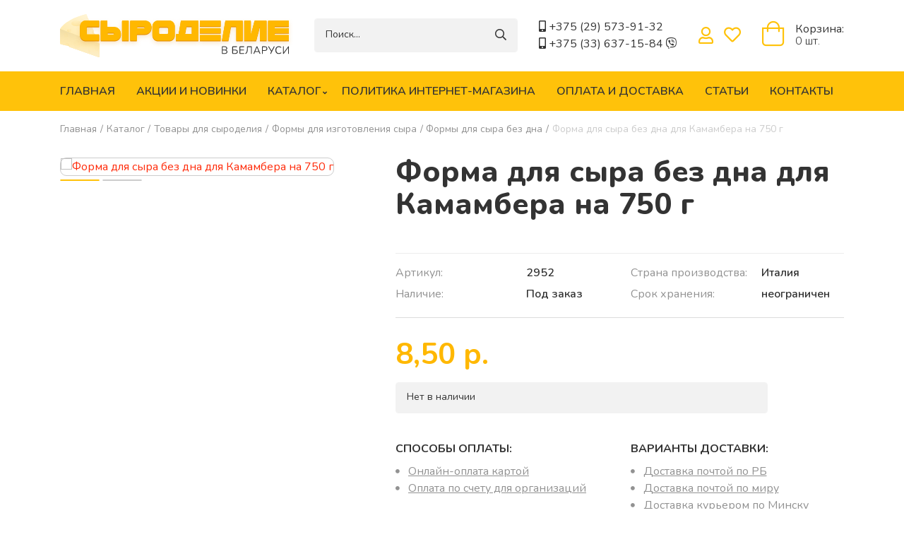

--- FILE ---
content_type: text/html; charset=UTF-8
request_url: https://sirodelie.by/catalog/tovary-dlya-syrodeliya/formy-dlya-izgotovleniya-syra/formy-dlya-syra-bez-dna/forma-dlya-syra-bez-dna-dlya
body_size: 13087
content:
<!DOCTYPE html>
<html lang="ru" dir="ltr" prefix="og: https://ogp.me/ns#">
<head>
  <meta charset="utf-8" />
<noscript><style>form.antibot * :not(.antibot-message) { display: none !important; }</style>
</noscript><script async src="https://www.googletagmanager.com/gtag/js?id=UA-114735845-1"></script>
<script>window.dataLayer = window.dataLayer || [];function gtag(){dataLayer.push(arguments)};gtag("js", new Date());gtag("set", "developer_id.dMDhkMT", true);gtag("config", "UA-114735845-1", {"groups":"default","anonymize_ip":true,"page_placeholder":"PLACEHOLDER_page_path"});</script>
<link rel="canonical" href="https://sirodelie.by/catalog/tovary-dlya-syrodeliya/formy-dlya-izgotovleniya-syra/formy-dlya-syra-bez-dna/forma-dlya-syra-bez-dna-dlya" />
<meta property="og:site_name" content="Магазин &quot;Сыроделие в Беларуси&quot;" />
<meta property="og:url" content="https://sirodelie.by/catalog/tovary-dlya-syrodeliya/formy-dlya-izgotovleniya-syra/formy-dlya-syra-bez-dna/forma-dlya-syra-bez-dna-dlya" />
<meta property="og:title" content="Форма для сыра без дна для Камамбера на 750 г" />
<meta property="og:image" content="https://sirodelie.by/themes/custom/shopsbptheme/logo.png" />
<meta property="og:image:url" content="https://sirodelie.by/themes/custom/shopsbptheme/logo.png" />
<meta property="og:image:secure_url" content="https://sirodelie.by/themes/custom/shopsbptheme/logo.png" />
<meta name="MobileOptimized" content="width" />
<meta name="HandheldFriendly" content="true" />
<meta name="viewport" content="width=device-width, initial-scale=1.0" />
<link rel="stylesheet" href="https://fonts.googleapis.com/css?family=Nunito:300,200,200italic,300italic,600,600italic,700,700italic,800,800italic,900,900italic,italic,regular&amp;subset=cyrillic" media="all" />
<link rel="icon" href="/themes/custom/allsbpr5/favicon.ico" type="image/vnd.microsoft.icon" />

    <title>Форма для сыра без дна для Камамбера на 750 г | Магазин &quot;Сыроделие в Беларуси&quot;</title>
    <link rel="stylesheet" media="all" href="/modules/contrib/commerce/modules/cart/css/commerce_cart.layout.css?ryfx40" />
<link rel="stylesheet" media="all" href="/core/assets/vendor/jquery.ui/themes/base/core.css?ryfx40" />
<link rel="stylesheet" media="all" href="/core/assets/vendor/jquery.ui/themes/base/autocomplete.css?ryfx40" />
<link rel="stylesheet" media="all" href="/core/assets/vendor/jquery.ui/themes/base/menu.css?ryfx40" />
<link rel="stylesheet" media="all" href="/core/assets/vendor/jquery.ui/themes/base/controlgroup.css?ryfx40" />
<link rel="stylesheet" media="all" href="/core/assets/vendor/jquery.ui/themes/base/checkboxradio.css?ryfx40" />
<link rel="stylesheet" media="all" href="/core/assets/vendor/jquery.ui/themes/base/resizable.css?ryfx40" />
<link rel="stylesheet" media="all" href="/core/assets/vendor/jquery.ui/themes/base/button.css?ryfx40" />
<link rel="stylesheet" media="all" href="/core/assets/vendor/jquery.ui/themes/base/dialog.css?ryfx40" />
<link rel="stylesheet" media="all" href="/core/modules/system/css/components/ajax-progress.module.css?ryfx40" />
<link rel="stylesheet" media="all" href="/core/modules/system/css/components/align.module.css?ryfx40" />
<link rel="stylesheet" media="all" href="/core/modules/system/css/components/autocomplete-loading.module.css?ryfx40" />
<link rel="stylesheet" media="all" href="/core/modules/system/css/components/fieldgroup.module.css?ryfx40" />
<link rel="stylesheet" media="all" href="/core/modules/system/css/components/container-inline.module.css?ryfx40" />
<link rel="stylesheet" media="all" href="/core/modules/system/css/components/clearfix.module.css?ryfx40" />
<link rel="stylesheet" media="all" href="/core/modules/system/css/components/details.module.css?ryfx40" />
<link rel="stylesheet" media="all" href="/core/modules/system/css/components/hidden.module.css?ryfx40" />
<link rel="stylesheet" media="all" href="/core/modules/system/css/components/item-list.module.css?ryfx40" />
<link rel="stylesheet" media="all" href="/core/modules/system/css/components/js.module.css?ryfx40" />
<link rel="stylesheet" media="all" href="/core/modules/system/css/components/nowrap.module.css?ryfx40" />
<link rel="stylesheet" media="all" href="/core/modules/system/css/components/position-container.module.css?ryfx40" />
<link rel="stylesheet" media="all" href="/core/modules/system/css/components/progress.module.css?ryfx40" />
<link rel="stylesheet" media="all" href="/core/modules/system/css/components/reset-appearance.module.css?ryfx40" />
<link rel="stylesheet" media="all" href="/core/modules/system/css/components/resize.module.css?ryfx40" />
<link rel="stylesheet" media="all" href="/core/modules/system/css/components/sticky-header.module.css?ryfx40" />
<link rel="stylesheet" media="all" href="/core/modules/system/css/components/system-status-counter.css?ryfx40" />
<link rel="stylesheet" media="all" href="/core/modules/system/css/components/system-status-report-counters.css?ryfx40" />
<link rel="stylesheet" media="all" href="/core/modules/system/css/components/system-status-report-general-info.css?ryfx40" />
<link rel="stylesheet" media="all" href="/core/modules/system/css/components/tabledrag.module.css?ryfx40" />
<link rel="stylesheet" media="all" href="/core/modules/system/css/components/tablesort.module.css?ryfx40" />
<link rel="stylesheet" media="all" href="/core/modules/system/css/components/tree-child.module.css?ryfx40" />
<link rel="stylesheet" media="all" href="/core/modules/views/css/views.module.css?ryfx40" />
<link rel="stylesheet" media="all" href="/core/assets/vendor/jquery.ui/themes/base/theme.css?ryfx40" />
<link rel="stylesheet" media="all" href="/libraries/mmenu/dist/mmenu.css?ryfx40" />
<link rel="stylesheet" media="all" href="/modules/contrib/responsive_menu/css/responsive_menu.css?ryfx40" />
<link rel="stylesheet" media="all" href="/libraries/fontawesome/css/all.min.css?ryfx40" />
<link rel="stylesheet" media="all" href="/libraries/fontawesome/css/v4-shims.min.css?ryfx40" />
<link rel="stylesheet" media="all" href="/modules/contrib/collapsiblock/css/collapsiblock.css?ryfx40" />
<link rel="stylesheet" media="all" href="/modules/contrib/elf/css/styles.css?ryfx40" />
<link rel="stylesheet" media="all" href="/modules/contrib/gutenberg/vendor/gutenberg/block-library/style.css?ryfx40" />
<link rel="stylesheet" media="all" href="/modules/contrib/gutenberg/vendor/gutenberg/block-library/theme.css?ryfx40" />
<link rel="stylesheet" media="all" href="/modules/contrib/gutenberg/css/block-library.css?ryfx40" id="drupal-blocks" />
<link rel="stylesheet" media="all" href="/libraries/colorbox/example3/colorbox.css?ryfx40" />
<link rel="stylesheet" media="all" href="/modules/contrib/commerce/modules/cart/css/commerce_cart.theme.css?ryfx40" />
<link rel="stylesheet" media="all" href="/modules/contrib/flag/css/flag-link-ajax.css?ryfx40" />
<link rel="stylesheet" media="all" href="/themes/custom/allsbpr5/assets/css/allsbpr5.style.css?ryfx40" />

      
                <!-- Yandex.Metrika counter -->
        <script type="text/javascript" >
          (function(m,e,t,r,i,k,a){m[i]=m[i]||function(){(m[i].a=m[i].a||[]).push(arguments)};
            m[i].l=1*new Date();
            for (var j = 0; j < document.scripts.length; j++) {if (document.scripts[j].src === r) { return; }}
            k=e.createElement(t),a=e.getElementsByTagName(t)[0],k.async=1,k.src=r,a.parentNode.insertBefore(k,a)})
          (window, document, "script", "https://mc.yandex.ru/metrika/tag.js", "ym");

          ym(93539108, "init", {
            clickmap:true,
            trackLinks:true,
            accurateTrackBounce:true,
            webvisor:true
          });
        </script>
        <noscript><div><img src="https://mc.yandex.ru/watch/93539108" style="position:absolute; left:-9999px;" alt="" /></div></noscript>
        <!-- /Yandex.Metrika counter -->
        </head>
<body class="fontyourface path-catalog-tovary-dlya-syrodeliya-formy-dlya-izgotovleniya-syra-formy-dlya-syra-bez-dna-forma-dlya-syra-bez-dna-dlya path-product">

  <div class="dialog-off-canvas-main-canvas" data-off-canvas-main-canvas>
    <div class="page">
    <header class="page__header">
        <div class="container">
            <div class="flex-row header-top">
                <div class="logo">
                    <a class="header-logo" href="https://sirodelie.by/">
                        <img alt="Магазин &quot;Сыроделие в Беларуси&quot;"
                             title="Магазин &quot;Сыроделие в Беларуси&quot;"
                             src="/themes/custom/allsbpr5/logo.svg"/>
                    </a>
                </div>
                                      
  <div class="views-exposed-form needs-validation block block--raskrytayaformacatalogpage-2" data-drupal-selector="views-exposed-form-catalog-page-2">

  
    

      <div class="block-content">
<form action="/search" method="get" id="views-exposed-form-catalog-page-2" accept-charset="UTF-8" class="form">
  <div class="js-form-item form-item js-form-type-textfield form-item-search js-form-item-search form-no-label form-group">
  
  
  
  
  
<input placeholder="Поиск..." data-drupal-selector="edit-search" data-msg-maxlength="This field field has a maximum length of 128." type="text" id="edit-search" name="search" value="" size="30" maxlength="128" class="form-textfield form-control">


  
  
  
  
  </div>
<div data-drupal-selector="edit-actions" class="form-actions js-form-wrapper form-wrapper" id="edit-actions">
<button class="btn btn-primary button js-form-submit form-submit" data-drupal-selector="edit-submit-catalog" type="submit" id="edit-submit-catalog" value="Apply">Apply</button>

</div>


</form>
</div>
  
  </div>

  <div class="block--type-basic block block--basic block--telefonyshapka">

  
    

      <div class="block-content">

                        <div class="basic__body"><i class="fas fa-mobile-alt"></i> <a href="tel:+375295739132" class="elf-external elf-icon" rel="nofollow">+375 (29) 573-91-32</a><br /><i class="fas fa-mobile-alt"></i> <a href="tel:+375336371584" class="elf-external elf-icon" rel="nofollow">+375 (33) 637-15-84 </a> 
<a class="d-none d-md-block phones viber" title="Viber" href="viber://chat?number=+375336371584"><i class="fab fa-viber"></i></a>
<a class="d-xs-block d-md-none phones viber" title="Viber" href="viber://add?number=375336371584"><i class="fab fa-viber"></i></a></div>
            </div>
  
  </div>

  <div class="block block--menyuuchyotnoyzapisipolzovatelya-2">

  <div id="collapsiblock-wrapper-menyuuchyotnoyzapisipolzovatelya_2" class="collapsiblock" data-collapsiblock-action="4">
            <div class="block-title" ><strong>user</strong></div>
        </div>

      <div class="block-content">
  


  <ul class="nav navbar-nav">
                          
                                  
        <li class="nav-item">
                      <a href="/cart" class="nav-link" data-drupal-link-system-path="cart">Моя корзина</a>
                  </li>
                      
                                  
        <li class="nav-item">
                      <a href="/bookmarks" class="nav-link" data-drupal-link-system-path="bookmarks">Мои закладки</a>
                  </li>
                      
                
        <li class="nav-item">
                      <a href="/user/login" class="nav-link" data-drupal-link-system-path="user/login">Войти</a>
                  </li>
            </ul>

</div>
  
  </div>

  <div class="block--type-basic block block--basic block--bookmarks">

  
    

      <div class="block-content">

                        <div class="basic__body"><a href="/bookmarks"><i class="far fa-heart"></i></a></div>
            </div>
  
  </div>

  <div class="block block--allsbpr5-korzina">

  
    

      <div class="block-content"><div class="cart--cart-block">
  <div class="cart-block--summary">
    <a class="cart-block--link__expand" href="/cart">
      <span class="cart-block--summary__icon"><i class="fal fa-shopping-bag"></i></span>
      <span class="cart-block--summary__count">Корзина:<br><span>0 шт.</span></span>
    </a>
  </div>
  </div>
</div>
  
  </div>


                            </div>
        </div>

        <div class="navbar-branding header-sticky slideInDown animated">
            <div class="container">
                                      
  <div class="block block--allsbpr5-main-menu">

  
    

      <div class="block-content">              <ul class="nav">
                    <li class="nav-item">
                <a href="/" class="nav-link" data-drupal-link-system-path="&lt;front&gt;">Главная</a>
              </li>
                <li class="nav-item">
                <a href="/promotions" class="nav-link" data-drupal-link-system-path="promotions">Акции и новинки</a>
              </li>
                <li class="nav-item menu-item--expanded">
                <a href="/catalog" class="nomobile nav-link" data-drupal-link-system-path="catalog">Каталог</a>
                                <ul class="menu">
                    <li class="nav-item menu-item--collapsed">
                <a href="/catalog/tovary-dlya-syrodeliya" class="nav-link" data-drupal-link-system-path="taxonomy/term/205">Товары для сыроделия</a>
              </li>
                <li class="nav-item">
                <a href="/catalog/napolniteli-dlya-syra" class="nav-link" data-drupal-link-system-path="taxonomy/term/288">Наполнители для сыра</a>
              </li>
                <li class="nav-item">
                <a href="/catalog/fruktovye-napolniteli-dlya" class="nav-link" data-drupal-link-system-path="taxonomy/term/36">Фруктовые наполнители для сыра</a>
              </li>
                <li class="nav-item">
                <a href="/catalog/tovary-dlya-kolbas" class="nav-link" data-drupal-link-system-path="taxonomy/term/114">Товары для колбас</a>
              </li>
                <li class="nav-item">
                <a href="/catalog/kompleksnye-dobavki-dlya" class="nav-link" data-drupal-link-system-path="taxonomy/term/289">Комплексные добавки для колбас</a>
              </li>
                <li class="nav-item">
                <a href="/catalog/napolniteli-dlya-konditerskikh" class="nav-link" data-drupal-link-system-path="taxonomy/term/303">Наполнители для кондитерских изделий</a>
              </li>
                <li class="nav-item">
                <a href="/catalog/specii" class="nav-link" data-drupal-link-system-path="taxonomy/term/79">Специи</a>
              </li>
                <li class="nav-item">
                <a href="/catalog/upakovka" class="nav-link" data-drupal-link-system-path="taxonomy/term/37">Упаковка</a>
              </li>
                <li class="nav-item menu-item--collapsed">
                <a href="/catalog/dlya-doma-sada-i-ogoroda" class="nav-link" data-drupal-link-system-path="taxonomy/term/105">Для дома сада и огорода</a>
              </li>
                <li class="nav-item">
                <a href="/catalog/koncentraty-sokov" class="nav-link" data-drupal-link-system-path="taxonomy/term/306">Концентраты соков</a>
              </li>
                <li class="nav-item">
                <a href="/catalog/chereva-svinaya-naturalnye" class="nav-link" data-drupal-link-system-path="taxonomy/term/307">Черева свиная натуральные калибр 32-34</a>
              </li>
                <li class="nav-item">
                <a href="/catalog/chereva-baranya-naturalnye" class="nav-link" data-drupal-link-system-path="taxonomy/term/308">Черева баранья натуральные для колбас</a>
              </li>
                <li class="nav-item menu-item--collapsed">
                <a href="/catalog/formy-bumazhnye-dlya-vypechki" class="nav-link" data-drupal-link-system-path="taxonomy/term/255">Формы бумажные для выпечки</a>
              </li>
                <li class="nav-item menu-item--collapsed">
                <a href="/catalog/bakterii-biolatik-biolatic" class="nav-link" data-drupal-link-system-path="taxonomy/term/206">Бактерии Биолатик Biolatic</a>
              </li>
        </ul>
  
              </li>
                <li class="nav-item">
                <a href="/o-magazine" class="nav-link" data-drupal-link-system-path="node/1">Политика интернет-магазина</a>
              </li>
                <li class="nav-item">
                <a href="/oplata-i-dostavka" class="nav-link" data-drupal-link-system-path="node/2">Оплата и доставка</a>
              </li>
                <li class="nav-item">
                <a href="/blog" class="nav-link" data-drupal-link-system-path="blog">Статьи</a>
              </li>
                <li class="nav-item">
                <a href="/contact" class="nav-link" data-drupal-link-system-path="webform/contact">Контакты</a>
              </li>
        </ul>
  

</div>
  
  </div>
<div data-drupal-messages-fallback class="hidden"></div>

  <div class="responsive-menu-toggle-wrapper responsive-menu-toggle block block--allsbpr5-responsivemenumobileicon">

  
    

      <div class="block-content"><a id="toggle-icon" class="toggle responsive-menu-toggle-icon" title="Menu" href="#off-canvas">
  <span class="icon"></span><span class="label">Меню</span>
</a></div>
  
  </div>

  <div class="block--type-basic block block--basic block--search">

  
    

      <div class="block-content">

                        <div class="basic__body"><a href="/search"><i class="far fa-search"></i></a></div>
            </div>
  
  </div>

  <div class="block block--menyuuchyotnoyzapisipolzovatelya">

  <div id="collapsiblock-wrapper-menyuuchyotnoyzapisipolzovatelya" class="collapsiblock" data-collapsiblock-action="4">
            <div class="block-title" ><strong>user</strong></div>
        </div>

      <div class="block-content">
  


  <ul class="nav navbar-nav">
                          
                                  
        <li class="nav-item">
                      <a href="/cart" class="nav-link" data-drupal-link-system-path="cart">Моя корзина</a>
                  </li>
                      
                                  
        <li class="nav-item">
                      <a href="/bookmarks" class="nav-link" data-drupal-link-system-path="bookmarks">Мои закладки</a>
                  </li>
                      
                
        <li class="nav-item">
                      <a href="/user/login" class="nav-link" data-drupal-link-system-path="user/login">Войти</a>
                  </li>
            </ul>

</div>
  
  </div>


                            </div>
        </div>
    </header>


    <section id="main" class="main main-bg container main-product">
        <div class="row rownowrap">

            <main class="main-content col">
                                    <div class="page__content page-product">
                          
  <div class="block block--strokanavigacii">

  
    

      <div class="block-content">  <nav aria-label="breadcrumb" class="">
    <ol class="breadcrumb">
              <li class="breadcrumb-item ">
                      <a href="/">Главная</a>
                  </li>
              <li class="breadcrumb-item ">
                      <a href="/catalog">Каталог</a>
                  </li>
              <li class="breadcrumb-item ">
                      <a href="/catalog/tovary-dlya-syrodeliya">Товары для сыроделия</a>
                  </li>
              <li class="breadcrumb-item ">
                      <a href="/catalog/tovary-dlya-syrodeliya/formy-dlya-izgotovleniya-syra">Формы для изготовления сыра</a>
                  </li>
              <li class="breadcrumb-item ">
                      <a href="/catalog/tovary-dlya-syrodeliya/formy-dlya-izgotovleniya-syra/formy-dlya-syra-bez-dna">Формы для сыра без дна</a>
                  </li>
              <li class="breadcrumb-item active">
                      Форма для сыра без дна для Камамбера на 750 г
                  </li>
          </ol>
  </nav>
</div>
  
  </div>


  
    

      <article>
    <div class="product-page">
        <div class="row">
            <div class="col-12 col-md-5 col">
                <div class="product-foto">
                    

<div class="field-slideshow field-slideshow-field-slideshow-id">
  <div class="field-slideshow-wrapper">

    
    <div id="field-slideshow-id" class="field-slideshow-items">
              <div class="field-slideshow-item">
          <a href="https://sirodelie.by/sites/default/files/product/2022-02/forma_dlya_kamambera_bez_dna_na_750_g._r8.jpeg" class="colorbox" data-colorbox-gallery="gallery-field-slideshow-id">  
<img loading="lazy" src="/sites/default/files/styles/product/public/product/2022-02/forma_dlya_kamambera_bez_dna_na_750_g._r8.jpeg?itok=K3uPRllN" width="540" height="540" alt="Форма для сыра без дна для Камамбера на 750 г" title="Форма для сыра без дна для Камамбера на 750 г" class="img-fluid">


</a>
        </div>
              <div class="field-slideshow-item">
          <a href="https://sirodelie.by/sites/default/files/product/2022-02/model_formy_dlya_izgotovleniya_syra_na_750_g._r8.jpeg" class="colorbox" data-colorbox-gallery="gallery-field-slideshow-id">  
<img loading="lazy" src="/sites/default/files/styles/product/public/product/2022-02/model_formy_dlya_izgotovleniya_syra_na_750_g._r8.jpeg?itok=TDxw1cQg" width="540" height="540" class="img-fluid">


</a>
        </div>
          </div>

          <div class="cycle-pager-after cycle-pager-field-slideshow-id">
<img src="/sites/default/files/styles/thumbnail/public/product/2022-02/forma_dlya_kamambera_bez_dna_na_750_g._r8.jpeg?itok=tPdS_s37" width="100" height="100" alt="" loading="lazy" class="img-fluid">


<img src="/sites/default/files/styles/thumbnail/public/product/2022-02/model_formy_dlya_izgotovleniya_syra_na_750_g._r8.jpeg?itok=Vn5acHux" width="100" height="100" alt="" loading="lazy" class="img-fluid">

</div>
    
    
  </div>
</div>

                    <div class="nwhit">
                        <div class="product--variation-field--variation_field_novinka__847"></div>

                        <div class="product--variation-field--variation_field_khit__847"></div>

                    </div>
                    <div class="product--variation-field--variation_field_akcii__847"></div>

                </div>
            </div>
            <div class="col-12 col-md-7 col">
                <div class="product-title">
                    <h1>Форма для сыра без дна для Камамбера на 750 г</h1>
                    
                </div>
                <div class="product-funkcii">
                    <div class="row">
                        <div class="col-12 col-xl-6 col">
                            

    <div class="product--variation-field--variation_sku__847 default__sku d-flex fielddiv">
        <div class="field__label font-weight-bold">Артикул</div>
                                    <div class="field__item">2952</div>
                            </div>

                            

    <div class="product--variation-field--variation_field_nalichie__847 default__field-nalichie d-flex fielddiv">
        <div class="field__label font-weight-bold">Наличие</div>
                                    <div class="field__item">Под заказ</div>
                            </div>

                            
                        </div>
                        <div class="col-12 col-xl-6 col">
                            
                            

    <div class="default__field-strana-proizvodstva d-flex fielddiv">
        <div class="field__label font-weight-bold">Страна производства</div>
                                    <div class="field__item">Италия</div>
                            </div>

                            

    <div class="default__field-srok-khraneniya d-flex fielddiv">
        <div class="field__label font-weight-bold">Срок хранения</div>
                                    <div class="field__item">неограничен</div>
                            </div>

                        </div>
                    </div>
                </div>
                <div class="product-pricecart">
                    <div class="product-price">
                        

                        <div class="product--variation-field--variation_price__847 default__price"><div class="price">
                <div class="final-price">8,50 р.</div>
</div>
</div>
            
                                            </div>
                    

            <div class="default__variations">
                            <div class="field__item"><div id="commerce-product-add-to-cart-form">
<form class="commerce-order-item-add-to-cart-form-commerce-product-847 commerce-order-item-add-to-cart-form needs-validation form" data-drupal-selector="commerce-order-item-add-to-cart-form-commerce-product-847" action="/catalog/tovary-dlya-syrodeliya/formy-dlya-izgotovleniya-syra/formy-dlya-syra-bez-dna/forma-dlya-syra-bez-dna-dlya" method="post" id="commerce-order-item-add-to-cart-form-commerce-product-847" accept-charset="UTF-8">
  <div class="field--type-entity-reference field--name-purchased-entity field--widget-commerce-product-variation-attributes js-form-wrapper form-wrapper" data-drupal-selector="edit-purchased-entity-wrapper" id="edit-purchased-entity-wrapper">      <div class="attribute-widgets js-form-wrapper form-wrapper" data-drupal-selector="edit-purchased-entity-0-attributes" id="edit-purchased-entity-0-attributes"></div>

  </div>
<div class="js-form-item form-item js-form-type-textfield form-item-outofstock js-form-item-outofstock form-no-label form-disabled disabled form-group">
  
  
  
  
  
<input data-drupal-selector="edit-outofstock" disabled="disabled" data-msg-maxlength="This field field has a maximum length of 128." type="text" id="edit-outofstock" name="outofstock" value="Нет в наличии" size="60" maxlength="128" class="form-textfield form-control">


  
  
  
  
  </div>

<input autocomplete="off" data-drupal-selector="form-4n33iiymfpo14k6t843mlcmvyecwjni-xiwz4-rwsas" type="hidden" name="form_build_id" value="form-4N33iIymfpO14k6t843MLCMvyEcwJNI-xiwZ4_RWSAs" class="form-control">

<input data-drupal-selector="edit-commerce-order-item-add-to-cart-form-commerce-product-847" type="hidden" name="form_id" value="commerce_order_item_add_to_cart_form_commerce_product_847" class="form-control">

</form>
</div></div>
                    </div>
    
                </div>
                <div class="product-dost">
                    <div class="row">
                        <div class="col-12 col-xl-6 col">
                            <h3>Способы оплаты:</h3>
                            <ul>
                                <li><a href="/oplata-i-dostavka">Онлайн-оплата картой</a></li>
                                <li><a href="/oplata-i-dostavka">Оплата по счету для организаций</a></li>
                            </ul>
                        </div>
                        <div class="col-12 col-xl-6 col">
                            <h3>Варианты доставки:</h3>
                            <ul>
                                <li><a href="/oplata-i-dostavka">Доставка почтой по РБ</a></li>
                                <li><a href="/oplata-i-dostavka">Доставка почтой по миру</a></li>
                                <li><a href="/oplata-i-dostavka">Доставка курьером по Минску</a></li>
                                <li><a href="/oplata-i-dostavka">Самовывоз со склада в Минске</a></li>
                            </ul>
                        </div>
                    </div>
                </div>
            </div>
        </div>
        <div class="product-body">
            <h3 class="title">Описание</h3>
            

                        <div class="default__body"><table><tbody><tr><td colspan="2">
<p>Наружный размер формы</p>
</td>
</tr><tr><td>
<p>D - 130</p>
</td>
<td>
<p>130 мм<strong></strong></p>
</td>
</tr><tr><td>
<p>Н - 64</p>
</td>
<td>
<p> 64 мм</p>
</td>
</tr><tr><td colspan="2">
<p>Внутренний размер  D-223 х H-64  мм</p>
</td>
</tr><tr><td>
<p>Состояние форм</p>
</td>
<td>
<p>Новые</p>
</td>
</tr><tr><td>
<p>Выход сыра</p>
</td>
<td>
<p> 750 г</p>
</td>
</tr><tr><td>
<p>Захват для машины</p>
</td>
<td>
<p>Есть</p>
</td>
</tr><tr><td>
<p>Рисунок на форме</p>
</td>
<td>
<p>Есть</p>
</td>
</tr><tr><td>
<p>Крышка</p>
</td>
<td>
<p>Нет</p>
</td>
</tr><tr><td>
<p>Материал</p>
</td>
<td>
<p>ПЭ</p>
</td>
</tr></tbody></table></div>
            
        </div>
    </div>
    <div class="product-sop">
                            <div class="views-element-container"><div class="view view-bookmarks view-id-bookmarks view-display-id-block_1 js-view-dom-id-07ef9d3c0fd9a58926f7d01701b6db3132b0ad632b67ded5c97b537f4e6f9a3b">
    
    
    

    
    
    

        

    
    

    
    
</div>
</div>

            </div>
</article>
  


                    </div>
                            </main>
        </div>
    </section>

    <footer>
                    <div class="footer page__footer">
                <div class="container">
                    <div class="row">
                          
  <div class="block--type-basic block block--basic block--syrodelievbelarusi">

  
    

      <div class="block-content">

                        <div class="basic__body"><h4>Сыроделие в Беларуси</h4>

<p>Закваски для йогуртов,кефира,сыра,сметаны,мацони,Товары для домашнего и профессионального сыроделия.Большой выбор форм для изготовления сыра,различные закваски,различные сычужные ферменты.</p>

<h5> </h5>
</div>
            </div>
  
  </div>

  <div class="block--type-basic block block--basic block--kontakty">

  
            <div class="block-title" ><strong>Контакты</strong></div>
        

      <div class="block-content">

                        <div class="basic__body"><p><i class="fal fa-map-marker-alt"></i> 220090, г.Минск, ул. Широкая 4к2, пом. 5</p>

<p><i class="fal fa-envelope"></i> <a href="mailto:sirodelieby@yandex.by" class="elf-mailto elf-icon">sirodelieby@yandex.by</a></p>

<p><a href="https://www.instagram.com/sirodelie_v_belarusi/" class="elf-external elf-icon" rel="nofollow"><i class="fab fa-instagram"></i> Наш инстаграм</a></p>

<p><i class="fal fa-phone-alt"></i> <a href="tel:+375295739132" class="elf-external elf-icon" rel="nofollow">+375 (29) 573-91-32</a> - МТС<br /><i class="fal fa-phone-alt"></i> <a href="tel:+375336371584" class="elf-external elf-icon" rel="nofollow">+375 (33) 637-15-84</a> - Viber<br /><i class="fal fa-phone-alt"></i> <a href="tel:+375447739727" class="elf-external elf-icon" rel="nofollow">+375 (44) 773-97-27</a> - A1 (оптовая торговля)</p>

<p><i class="fal fa-clock"></i> Пн-Пт 9:00-17:30 (13.00-13.30 обед)</p>
</div>
            </div>
  
  </div>

  <div class="block block--osnovnayanavigaciya-2">

  
            <div class="block-title" ><strong>Информация</strong></div>
        

      <div class="block-content">              <ul class="nav">
                    <li class="nav-item">
                <a href="/" class="nav-link" data-drupal-link-system-path="&lt;front&gt;">Главная</a>
              </li>
                <li class="nav-item">
                <a href="/promotions" class="nav-link" data-drupal-link-system-path="promotions">Акции и новинки</a>
              </li>
                <li class="nav-item menu-item--collapsed">
                <a href="/catalog" class="nomobile nav-link" data-drupal-link-system-path="catalog">Каталог</a>
              </li>
                <li class="nav-item">
                <a href="/o-magazine" class="nav-link" data-drupal-link-system-path="node/1">Политика интернет-магазина</a>
              </li>
                <li class="nav-item">
                <a href="/oplata-i-dostavka" class="nav-link" data-drupal-link-system-path="node/2">Оплата и доставка</a>
              </li>
                <li class="nav-item">
                <a href="/blog" class="nav-link" data-drupal-link-system-path="blog">Статьи</a>
              </li>
                <li class="nav-item">
                <a href="/contact" class="nav-link" data-drupal-link-system-path="webform/contact">Контакты</a>
              </li>
        </ul>
  

</div>
  
  </div>

  <div class="block block--osnovnayanavigaciya">

  
            <div class="block-title" ><strong>Каталог</strong></div>
        

      <div class="block-content">              <ul class="nav">
                    <li class="nav-item menu-item--collapsed">
                <a href="/catalog/tovary-dlya-syrodeliya" class="nav-link" data-drupal-link-system-path="taxonomy/term/205">Товары для сыроделия</a>
              </li>
                <li class="nav-item">
                <a href="/catalog/napolniteli-dlya-syra" class="nav-link" data-drupal-link-system-path="taxonomy/term/288">Наполнители для сыра</a>
              </li>
                <li class="nav-item">
                <a href="/catalog/fruktovye-napolniteli-dlya" class="nav-link" data-drupal-link-system-path="taxonomy/term/36">Фруктовые наполнители для сыра</a>
              </li>
                <li class="nav-item">
                <a href="/catalog/tovary-dlya-kolbas" class="nav-link" data-drupal-link-system-path="taxonomy/term/114">Товары для колбас</a>
              </li>
                <li class="nav-item">
                <a href="/catalog/kompleksnye-dobavki-dlya" class="nav-link" data-drupal-link-system-path="taxonomy/term/289">Комплексные добавки для колбас</a>
              </li>
                <li class="nav-item">
                <a href="/catalog/napolniteli-dlya-konditerskikh" class="nav-link" data-drupal-link-system-path="taxonomy/term/303">Наполнители для кондитерских изделий</a>
              </li>
                <li class="nav-item">
                <a href="/catalog/specii" class="nav-link" data-drupal-link-system-path="taxonomy/term/79">Специи</a>
              </li>
                <li class="nav-item">
                <a href="/catalog/upakovka" class="nav-link" data-drupal-link-system-path="taxonomy/term/37">Упаковка</a>
              </li>
                <li class="nav-item menu-item--collapsed">
                <a href="/catalog/dlya-doma-sada-i-ogoroda" class="nav-link" data-drupal-link-system-path="taxonomy/term/105">Для дома сада и огорода</a>
              </li>
                <li class="nav-item">
                <a href="/catalog/koncentraty-sokov" class="nav-link" data-drupal-link-system-path="taxonomy/term/306">Концентраты соков</a>
              </li>
                <li class="nav-item">
                <a href="/catalog/chereva-svinaya-naturalnye" class="nav-link" data-drupal-link-system-path="taxonomy/term/307">Черева свиная натуральные калибр 32-34</a>
              </li>
                <li class="nav-item">
                <a href="/catalog/chereva-baranya-naturalnye" class="nav-link" data-drupal-link-system-path="taxonomy/term/308">Черева баранья натуральные для колбас</a>
              </li>
                <li class="nav-item menu-item--collapsed">
                <a href="/catalog/formy-bumazhnye-dlya-vypechki" class="nav-link" data-drupal-link-system-path="taxonomy/term/255">Формы бумажные для выпечки</a>
              </li>
                <li class="nav-item menu-item--collapsed">
                <a href="/catalog/bakterii-biolatik-biolatic" class="nav-link" data-drupal-link-system-path="taxonomy/term/206">Бактерии Биолатик Biolatic</a>
              </li>
        </ul>
  

</div>
  
  </div>


                    </div>
                </div>
            </div>
                            <div class="footer-tw">
                <div class="container">
                      
  <div class="block--type-basic block block--basic block--allsbpr5-kopirayt">

  
    

      <div class="block-content">

                        <div class="basic__body"><div class="row">
<div class="col">
<img alt="Принимаем к оплате" title="Принимаем к оплате" src="/themes/custom/allsbpr5/bePaid.svg" /></div>
<div class="col">
© 2022 Sirodelie.by. Все права защищены. Разработка и поддержка сайта: <a href="https://sbp.by" class="elf-external elf-icon" rel="nofollow">sbp.by</a>
</div>
</div></div>
            </div>
  
  </div>


                </div>
            </div>
            </footer>
</div>



  </div>

<div class="off-canvas-wrapper"><div id="off-canvas">
              <ul>
              <li class="menu-item--taxonomy-menumenu-linkcatalog-mob205 menu-name--catalog">
        <a href="/catalog/tovary-dlya-syrodeliya" data-drupal-link-system-path="taxonomy/term/205">Товары для сыроделия</a>
                                <ul>
              <li class="menu-item--taxonomy-menumenu-linkcatalog-mob58 menu-name--catalog">
        <a href="/catalog/tovary-dlya-syrodeliya/fermenty-dlya-izgotovleniya" data-drupal-link-system-path="taxonomy/term/58">Ферменты для изготовления сыра</a>
                                <ul>
              <li class="menu-item--taxonomy-menumenu-linkcatalog-mob263 menu-name--catalog">
        <a href="/catalog/tovary-dlya-syrodeliya/fermenty-dlya-izgotovleniya/fermenty-v-paste" data-drupal-link-system-path="taxonomy/term/263">Ферменты в пасте</a>
              </li>
          <li class="menu-item--taxonomy-menumenu-linkcatalog-mob66 menu-name--catalog">
        <a href="/catalog/tovary-dlya-syrodeliya/fermenty-dlya-izgotovleniya/zhidkie-fermenty" data-drupal-link-system-path="taxonomy/term/66">Жидкие ферменты</a>
              </li>
          <li class="menu-item--taxonomy-menumenu-linkcatalog-mob59 menu-name--catalog">
        <a href="/catalog/tovary-dlya-syrodeliya/fermenty-dlya-izgotovleniya/sukhie-fermenty" data-drupal-link-system-path="taxonomy/term/59">Сухие ферменты</a>
              </li>
        </ul>
  
              </li>
          <li class="menu-item--taxonomy-menumenu-linkcatalog-mob61 menu-name--catalog">
        <a href="/catalog/tovary-dlya-syrodeliya/zakvaski-dlya-syra-i-tvoroga" data-drupal-link-system-path="taxonomy/term/61">Закваски для сыра и творога</a>
                                <ul>
              <li class="menu-item--taxonomy-menumenu-linkcatalog-mob110 menu-name--catalog">
        <a href="/catalog/tovary-dlya-syrodeliya/zakvaski-dlya-syra-i-tvoroga/chr-hansen" data-drupal-link-system-path="taxonomy/term/110">Chr. Hansen</a>
                                <ul>
              <li class="menu-item--taxonomy-menumenu-linkcatalog-mob277 menu-name--catalog">
        <a href="/catalog/tovary-dlya-syrodeliya/zakvaski-dlya-syra-i-tvoroga/chr-hansen/chrhansen-smeshannye-zakvaski" data-drupal-link-system-path="taxonomy/term/277">Chr.Hansen  смешанные   закваски</a>
              </li>
          <li class="menu-item--taxonomy-menumenu-linkcatalog-mob276 menu-name--catalog">
        <a href="/catalog/tovary-dlya-syrodeliya/zakvaski-dlya-syra-i-tvoroga/chr-hansen/chrhansen-termofilnye-zakvaski" data-drupal-link-system-path="taxonomy/term/276">Chr.Hansen термофильные закваски</a>
              </li>
          <li class="menu-item--taxonomy-menumenu-linkcatalog-mob275 menu-name--catalog">
        <a href="/catalog/tovary-dlya-syrodeliya/zakvaski-dlya-syra-i-tvoroga/chr-hansen/chrhansen-mezofilnye-zakvaski" data-drupal-link-system-path="taxonomy/term/275">Chr.Hansen мезофильные закваски</a>
              </li>
        </ul>
  
              </li>
          <li class="menu-item--taxonomy-menumenu-linkcatalog-mob111 menu-name--catalog">
        <a href="/catalog/tovary-dlya-syrodeliya/zakvaski-dlya-syra-i-tvoroga/danisco" data-drupal-link-system-path="taxonomy/term/111">Danisco</a>
                                <ul>
              <li class="menu-item--taxonomy-menumenu-linkcatalog-mob113 menu-name--catalog">
        <a href="/catalog/tovary-dlya-syrodeliya/zakvaski-dlya-syra-i-tvoroga/danisco/danisco-smeshannye-zakvaski" data-drupal-link-system-path="taxonomy/term/113">Danisco смешанные закваски</a>
              </li>
          <li class="menu-item--taxonomy-menumenu-linkcatalog-mob160 menu-name--catalog">
        <a href="/catalog/tovary-dlya-syrodeliya/zakvaski-dlya-syra-i-tvoroga/danisco/danisco-termofilnye-zakvaski" data-drupal-link-system-path="taxonomy/term/160">Danisco термофильные закваски</a>
              </li>
          <li class="menu-item--taxonomy-menumenu-linkcatalog-mob112 menu-name--catalog">
        <a href="/catalog/tovary-dlya-syrodeliya/zakvaski-dlya-syra-i-tvoroga/danisco/danisco-mezofilnye-zakvaski" data-drupal-link-system-path="taxonomy/term/112">Danisco мезофильные закваски</a>
              </li>
        </ul>
  
              </li>
          <li class="menu-item--taxonomy-menumenu-linkcatalog-mob62 menu-name--catalog">
        <a href="/catalog/tovary-dlya-syrodeliya/zakvaski-dlya-syra-i-tvoroga/lactofarm-eco" data-drupal-link-system-path="taxonomy/term/62">Lactofarm Eco</a>
                                <ul>
              <li class="menu-item--taxonomy-menumenu-linkcatalog-mob76 menu-name--catalog">
        <a href="/catalog/tovary-dlya-syrodeliya/zakvaski-dlya-syra-i-tvoroga/lactofarm-eco/lactofarm-eco-smeshannye" data-drupal-link-system-path="taxonomy/term/76">Lactofarm Eco смешанные закваски</a>
              </li>
          <li class="menu-item--taxonomy-menumenu-linkcatalog-mob64 menu-name--catalog">
        <a href="/catalog/tovary-dlya-syrodeliya/zakvaski-dlya-syra-i-tvoroga/lactofarm-eco/lactofarm-eco-termofilnye" data-drupal-link-system-path="taxonomy/term/64">Lactofarm Eco термофильные закваски</a>
              </li>
          <li class="menu-item--taxonomy-menumenu-linkcatalog-mob63 menu-name--catalog">
        <a href="/catalog/tovary-dlya-syrodeliya/zakvaski-dlya-syra-i-tvoroga/lactofarm-eco/lactofarm-eco-mezofilnye" data-drupal-link-system-path="taxonomy/term/63">Lactofarm Eco мезофильные закваски</a>
              </li>
        </ul>
  
              </li>
          <li class="menu-item--taxonomy-menumenu-linkcatalog-mob67 menu-name--catalog">
        <a href="/catalog/tovary-dlya-syrodeliya/zakvaski-dlya-syra-i-tvoroga/micromilk" data-drupal-link-system-path="taxonomy/term/67">Мicromilk</a>
                                <ul>
              <li class="menu-item--taxonomy-menumenu-linkcatalog-mob68 menu-name--catalog">
        <a href="/catalog/tovary-dlya-syrodeliya/zakvaski-dlya-syra-i-tvoroga/micromilk/micromilk-smeshannye-zakvaski" data-drupal-link-system-path="taxonomy/term/68">Мicromilk смешанные закваски</a>
              </li>
          <li class="menu-item--taxonomy-menumenu-linkcatalog-mob122 menu-name--catalog">
        <a href="/catalog/tovary-dlya-syrodeliya/zakvaski-dlya-syra-i-tvoroga/micromilk/micromilk-termofilnye-zakvaski" data-drupal-link-system-path="taxonomy/term/122">Мicromilk термофильные закваски</a>
              </li>
          <li class="menu-item--taxonomy-menumenu-linkcatalog-mob125 menu-name--catalog">
        <a href="/catalog/tovary-dlya-syrodeliya/zakvaski-dlya-syra-i-tvoroga/micromilk/micromilk-mezofilnye-zakvaski" data-drupal-link-system-path="taxonomy/term/125">Мicromilk мезофильные закваски</a>
              </li>
        </ul>
  
              </li>
        </ul>
  
              </li>
          <li class="menu-item--taxonomy-menumenu-linkcatalog-mob73 menu-name--catalog">
        <a href="/catalog/tovary-dlya-syrodeliya/zaschitnye-i" data-drupal-link-system-path="taxonomy/term/73">Защитные и ароматообразующие</a>
              </li>
          <li class="menu-item--taxonomy-menumenu-linkcatalog-mob77 menu-name--catalog">
        <a href="/catalog/tovary-dlya-syrodeliya/dlya-kislomolochnykh-produktov" data-drupal-link-system-path="taxonomy/term/77">Для кисломолочных продуктов</a>
                                <ul>
              <li class="menu-item--taxonomy-menumenu-linkcatalog-mob186 menu-name--catalog">
        <a href="/catalog/tovary-dlya-syrodeliya/dlya-kislomolochnykh-produktov/zakvaska-dlya-smetany" data-drupal-link-system-path="taxonomy/term/186">Закваска для сметаны</a>
              </li>
          <li class="menu-item--taxonomy-menumenu-linkcatalog-mob78 menu-name--catalog">
        <a href="/catalog/tovary-dlya-syrodeliya/dlya-kislomolochnykh-produktov/zakvaski-dlya-yogurta" data-drupal-link-system-path="taxonomy/term/78">Закваски для йогурта</a>
              </li>
          <li class="menu-item--taxonomy-menumenu-linkcatalog-mob157 menu-name--catalog">
        <a href="/catalog/tovary-dlya-syrodeliya/dlya-kislomolochnykh-produktov/zakvaski-dlya-tvoroga" data-drupal-link-system-path="taxonomy/term/157">Закваски для творога</a>
              </li>
        </ul>
  
              </li>
          <li class="menu-item--taxonomy-menumenu-linkcatalog-mob70 menu-name--catalog">
        <a href="/catalog/tovary-dlya-syrodeliya/propionovye-bakterii-plesen" data-drupal-link-system-path="taxonomy/term/70">Пропионовые бактерии, плесень для сыра</a>
                                <ul>
              <li class="menu-item--taxonomy-menumenu-linkcatalog-mob80 menu-name--catalog">
        <a href="/catalog/tovary-dlya-syrodeliya/propionovye-bakterii-plesen/propionovokislye-bakterii" data-drupal-link-system-path="taxonomy/term/80">Пропионовокислые бактерии</a>
              </li>
          <li class="menu-item--taxonomy-menumenu-linkcatalog-mob71 menu-name--catalog">
        <a href="/catalog/tovary-dlya-syrodeliya/propionovye-bakterii-plesen/brevibakterii" data-drupal-link-system-path="taxonomy/term/71">Бревибактерии</a>
              </li>
          <li class="menu-item--taxonomy-menumenu-linkcatalog-mob129 menu-name--catalog">
        <a href="/catalog/tovary-dlya-syrodeliya/propionovye-bakterii-plesen/golubaya-plesen" data-drupal-link-system-path="taxonomy/term/129">Голубая плесень</a>
              </li>
          <li class="menu-item--taxonomy-menumenu-linkcatalog-mob117 menu-name--catalog">
        <a href="/catalog/tovary-dlya-syrodeliya/propionovye-bakterii-plesen/belaya-plesen" data-drupal-link-system-path="taxonomy/term/117">Белая плесень</a>
              </li>
        </ul>
  
              </li>
          <li class="menu-item--taxonomy-menumenu-linkcatalog-mob72 menu-name--catalog">
        <a href="/catalog/tovary-dlya-syrodeliya/kalciy-khloristyy-krasitel" data-drupal-link-system-path="taxonomy/term/72">Кальций Хлористый, краситель Аннато</a>
              </li>
          <li class="menu-item--taxonomy-menumenu-linkcatalog-mob65 menu-name--catalog">
        <a href="/catalog/tovary-dlya-syrodeliya/termousadochnye-pakety" data-drupal-link-system-path="taxonomy/term/65">Термоусадочные пакеты (покрытие для сыра)</a>
              </li>
          <li class="menu-item--taxonomy-menumenu-linkcatalog-mob43 menu-name--catalog">
        <a href="/catalog/tovary-dlya-syrodeliya/lizocim-natamicin-nizin" data-drupal-link-system-path="taxonomy/term/43">Лизоцим Натамицин Низин</a>
              </li>
          <li class="menu-item--taxonomy-menumenu-linkcatalog-mob154 menu-name--catalog">
        <a href="/catalog/tovary-dlya-syrodeliya/lipaza-telyachya-i-yagnyachya" data-drupal-link-system-path="taxonomy/term/154">Липаза телячья и ягнячья</a>
              </li>
          <li class="menu-item--taxonomy-menumenu-linkcatalog-mob44 menu-name--catalog">
        <a href="/catalog/tovary-dlya-syrodeliya/formy-dlya-izgotovleniya-syra" data-drupal-link-system-path="taxonomy/term/44">Формы для изготовления сыра</a>
                                <ul>
              <li class="menu-item--taxonomy-menumenu-linkcatalog-mob261 menu-name--catalog">
        <a href="/catalog/tovary-dlya-syrodeliya/formy-dlya-izgotovleniya-syra/formy-dlya-tverdykh-i" data-drupal-link-system-path="taxonomy/term/261">Формы для твердых и полутвердых сыров</a>
              </li>
          <li class="menu-item--taxonomy-menumenu-linkcatalog-mob34 menu-name--catalog">
        <a href="/catalog/tovary-dlya-syrodeliya/formy-dlya-izgotovleniya-syra/formy-anelli" data-drupal-link-system-path="taxonomy/term/34">Формы  Анелли</a>
                                <ul>
              <li class="menu-item--taxonomy-menumenu-linkcatalog-mob287 menu-name--catalog">
        <a href="/catalog/tovary-dlya-syrodeliya/formy-dlya-izgotovleniya-syra/formy-anelli/filtry-dlya-moloka" data-drupal-link-system-path="taxonomy/term/287">Фильтры для молока</a>
              </li>
          <li class="menu-item--taxonomy-menumenu-linkcatalog-mob35 menu-name--catalog">
        <a href="/catalog/tovary-dlya-syrodeliya/formy-dlya-izgotovleniya-syra/formy-anelli/forma-usechennyy-konus" data-drupal-link-system-path="taxonomy/term/35">Форма усеченный конус</a>
              </li>
          <li class="menu-item--taxonomy-menumenu-linkcatalog-mob41 menu-name--catalog">
        <a href="/catalog/tovary-dlya-syrodeliya/formy-dlya-izgotovleniya-syra/formy-anelli/vkladysh-dlya-taledzhio-dno" data-drupal-link-system-path="taxonomy/term/41">Вкладыш для Таледжио (дно для формы)</a>
              </li>
          <li class="menu-item--taxonomy-menumenu-linkcatalog-mob265 menu-name--catalog">
        <a href="/catalog/tovary-dlya-syrodeliya/formy-dlya-izgotovleniya-syra/formy-anelli/bandazh-dlya-gorgonzoly" data-drupal-link-system-path="taxonomy/term/265">Бандаж для Горгонзолы</a>
              </li>
          <li class="menu-item--taxonomy-menumenu-linkcatalog-mob39 menu-name--catalog">
        <a href="/catalog/tovary-dlya-syrodeliya/formy-dlya-izgotovleniya-syra/formy-anelli/pryamoy-cilindr" data-drupal-link-system-path="taxonomy/term/39">Прямой цилиндр</a>
              </li>
          <li class="menu-item--taxonomy-menumenu-linkcatalog-mob40 menu-name--catalog">
        <a href="/catalog/tovary-dlya-syrodeliya/formy-dlya-izgotovleniya-syra/formy-anelli/pryamougolnye-i-kvadratnye" data-drupal-link-system-path="taxonomy/term/40">Прямоугольные и квадратные</a>
              </li>
          <li class="menu-item--taxonomy-menumenu-linkcatalog-mob183 menu-name--catalog">
        <a href="/catalog/tovary-dlya-syrodeliya/formy-dlya-izgotovleniya-syra/formy-anelli/razdelitel-dlya-taledzhio" data-drupal-link-system-path="taxonomy/term/183">Разделитель для Таледжио</a>
              </li>
        </ul>
  
              </li>
          <li class="menu-item--taxonomy-menumenu-linkcatalog-mob127 menu-name--catalog">
        <a href="/catalog/tovary-dlya-syrodeliya/formy-dlya-izgotovleniya-syra/mikroperforirovannye-formy" data-drupal-link-system-path="taxonomy/term/127">Микроперфорированные формы для сыра</a>
              </li>
          <li class="menu-item--taxonomy-menumenu-linkcatalog-mob42 menu-name--catalog">
        <a href="/catalog/tovary-dlya-syrodeliya/formy-dlya-izgotovleniya-syra/formy-dlya-syra-bez-dna" data-drupal-link-system-path="taxonomy/term/42">Формы для сыра без дна</a>
              </li>
          <li class="menu-item--taxonomy-menumenu-linkcatalog-mob178 menu-name--catalog">
        <a href="/catalog/tovary-dlya-syrodeliya/formy-dlya-izgotovleniya-syra/multiformy" data-drupal-link-system-path="taxonomy/term/178">Мультиформы</a>
              </li>
          <li class="menu-item--taxonomy-menumenu-linkcatalog-mob162 menu-name--catalog">
        <a href="/catalog/tovary-dlya-syrodeliya/formy-dlya-izgotovleniya-syra/formy-evroblok" data-drupal-link-system-path="taxonomy/term/162">Формы Евроблок</a>
              </li>
        </ul>
  
              </li>
          <li class="menu-item--taxonomy-menumenu-linkcatalog-mob69 menu-name--catalog">
        <a href="/catalog/tovary-dlya-syrodeliya/vspomogatelnoe-oborudovanie" data-drupal-link-system-path="taxonomy/term/69">Вспомогательное оборудование</a>
              </li>
          <li class="menu-item--taxonomy-menumenu-linkcatalog-mob130 menu-name--catalog">
        <a href="/catalog/tovary-dlya-syrodeliya/polki-dlya-syra-iz-rr" data-drupal-link-system-path="taxonomy/term/130">Полки для сыра из РР</a>
              </li>
          <li class="menu-item--taxonomy-menumenu-linkcatalog-mob45 menu-name--catalog">
        <a href="/catalog/tovary-dlya-syrodeliya/tovary-dlya-syra-tofu" data-drupal-link-system-path="taxonomy/term/45">Товары для сыра Тофу</a>
              </li>
          <li class="menu-item--taxonomy-menumenu-linkcatalog-mob74 menu-name--catalog">
        <a href="/catalog/tovary-dlya-syrodeliya/tkani-dlya-syrodeliya-i" data-drupal-link-system-path="taxonomy/term/74">Ткани для сыроделия и хореки</a>
                                <ul>
              <li class="menu-item--taxonomy-menumenu-linkcatalog-mob75 menu-name--catalog">
        <a href="/catalog/tovary-dlya-syrodeliya/tkani-dlya-syrodeliya-i/tkani-dlya-pressovaniya-syra" data-drupal-link-system-path="taxonomy/term/75">Ткани для прессования сыра</a>
              </li>
          <li class="menu-item--taxonomy-menumenu-linkcatalog-mob200 menu-name--catalog">
        <a href="/catalog/tovary-dlya-syrodeliya/tkani-dlya-syrodeliya-i/tkani-dlya-filtracii" data-drupal-link-system-path="taxonomy/term/200">Ткани для фильтрации</a>
              </li>
        </ul>
  
              </li>
        </ul>
  
              </li>
          <li class="menu-item--taxonomy-menumenu-linkcatalog-mob288 menu-name--catalog">
        <a href="/catalog/napolniteli-dlya-syra" data-drupal-link-system-path="taxonomy/term/288">Наполнители для сыра</a>
                                <ul>
              <li class="menu-item--taxonomy-menumenu-linkcatalog-mob297 menu-name--catalog">
        <a href="/catalog/napolniteli-dlya-syra/napolnitel-iz-ayvy" data-drupal-link-system-path="taxonomy/term/297">Наполнитель из айвы</a>
              </li>
          <li class="menu-item--taxonomy-menumenu-linkcatalog-mob304 menu-name--catalog">
        <a href="/catalog/napolniteli-dlya-syra/napolnitel-iz-belogo-griba" data-drupal-link-system-path="taxonomy/term/304">Наполнитель из белого гриба</a>
              </li>
          <li class="menu-item--taxonomy-menumenu-linkcatalog-mob292 menu-name--catalog">
        <a href="/catalog/napolniteli-dlya-syra/napolnitel-iz-greckogo-orekha" data-drupal-link-system-path="taxonomy/term/292">Наполнитель из грецкого ореха</a>
              </li>
          <li class="menu-item--taxonomy-menumenu-linkcatalog-mob294 menu-name--catalog">
        <a href="/catalog/napolniteli-dlya-syra/napolnitel-iz-kashtana" data-drupal-link-system-path="taxonomy/term/294">Наполнитель из каштана европейского</a>
              </li>
          <li class="menu-item--taxonomy-menumenu-linkcatalog-mob290 menu-name--catalog">
        <a href="/catalog/napolniteli-dlya-syra/napolnitel-iz-lisichek" data-drupal-link-system-path="taxonomy/term/290">Наполнитель из лисичек</a>
              </li>
          <li class="menu-item--taxonomy-menumenu-linkcatalog-mob305 menu-name--catalog">
        <a href="/catalog/napolniteli-dlya-syra/napolnitel-smes-gribov" data-drupal-link-system-path="taxonomy/term/305">Наполнитель смесь грибов каштана перьевого лука</a>
              </li>
          <li class="menu-item--taxonomy-menumenu-linkcatalog-mob295 menu-name--catalog">
        <a href="/catalog/napolniteli-dlya-syra/napolnitel-salsa-tartufata" data-drupal-link-system-path="taxonomy/term/295">Наполнитель сальса тартуфата</a>
              </li>
          <li class="menu-item--taxonomy-menumenu-linkcatalog-mob293 menu-name--catalog">
        <a href="/catalog/napolniteli-dlya-syra/napolnitel-iz-tryufelya" data-drupal-link-system-path="taxonomy/term/293">Наполнитель из трюфеля</a>
              </li>
          <li class="menu-item--taxonomy-menumenu-linkcatalog-mob291 menu-name--catalog">
        <a href="/catalog/napolniteli-dlya-syra/napolnitel-iz-shampinonov" data-drupal-link-system-path="taxonomy/term/291">Наполнитель из шампиньонов</a>
              </li>
          <li class="menu-item--taxonomy-menumenu-linkcatalog-mob296 menu-name--catalog">
        <a href="/catalog/napolniteli-dlya-syra/napolnitel-chernyy-chesnok" data-drupal-link-system-path="taxonomy/term/296">Наполнитель черный чеснок</a>
              </li>
        </ul>
  
              </li>
          <li class="menu-item--taxonomy-menumenu-linkcatalog-mob36 menu-name--catalog">
        <a href="/catalog/fruktovye-napolniteli-dlya" data-drupal-link-system-path="taxonomy/term/36">Фруктовые наполнители для сыра</a>
              </li>
          <li class="menu-item--taxonomy-menumenu-linkcatalog-mob114 menu-name--catalog">
        <a href="/catalog/tovary-dlya-kolbas" data-drupal-link-system-path="taxonomy/term/114">Товары для колбас</a>
                                <ul>
              <li class="menu-item--taxonomy-menumenu-linkcatalog-mob180 menu-name--catalog">
        <a href="/catalog/tovary-dlya-kolbas/posolochno-nitritnaya-smes" data-drupal-link-system-path="taxonomy/term/180">Посолочно-нитритная смесь для колбасы</a>
              </li>
          <li class="menu-item--taxonomy-menumenu-linkcatalog-mob38 menu-name--catalog">
        <a href="/catalog/tovary-dlya-kolbas/pripravy-dlya-kolbas" data-drupal-link-system-path="taxonomy/term/38">Приправы для колбас</a>
              </li>
          <li class="menu-item--taxonomy-menumenu-linkcatalog-mob179 menu-name--catalog">
        <a href="/catalog/tovary-dlya-kolbas/protivoplesnevye-preparaty" data-drupal-link-system-path="taxonomy/term/179">Противоплесневые препараты для колбас</a>
              </li>
          <li class="menu-item--taxonomy-menumenu-linkcatalog-mob181 menu-name--catalog">
        <a href="/catalog/tovary-dlya-kolbas/shpagat-khlopchatobumazhnyy" data-drupal-link-system-path="taxonomy/term/181">Шпагат хлопчатобумажный для колбас</a>
              </li>
        </ul>
  
              </li>
          <li class="menu-item--taxonomy-menumenu-linkcatalog-mob307 menu-name--catalog">
        <a href="/catalog/chereva-svinaya-naturalnye" data-drupal-link-system-path="taxonomy/term/307">Черева свиная натуральные калибр 32-34</a>
              </li>
          <li class="menu-item--taxonomy-menumenu-linkcatalog-mob308 menu-name--catalog">
        <a href="/catalog/chereva-baranya-naturalnye" data-drupal-link-system-path="taxonomy/term/308">Черева баранья натуральные для колбас</a>
              </li>
          <li class="menu-item--taxonomy-menumenu-linkcatalog-mob289 menu-name--catalog">
        <a href="/catalog/kompleksnye-dobavki-dlya" data-drupal-link-system-path="taxonomy/term/289">Комплексные добавки для колбас</a>
              </li>
          <li class="menu-item--taxonomy-menumenu-linkcatalog-mob255 menu-name--catalog">
        <a href="/catalog/formy-bumazhnye-dlya-vypechki" data-drupal-link-system-path="taxonomy/term/255">Формы бумажные для выпечки</a>
              </li>
          <li class="menu-item--taxonomy-menumenu-linkcatalog-mob303 menu-name--catalog">
        <a href="/catalog/napolniteli-dlya-konditerskikh" data-drupal-link-system-path="taxonomy/term/303">Наполнители для кондитерских изделий</a>
              </li>
          <li class="menu-item--taxonomy-menumenu-linkcatalog-mob306 menu-name--catalog">
        <a href="/catalog/koncentraty-sokov" data-drupal-link-system-path="taxonomy/term/306">Концентраты соков</a>
              </li>
          <li class="menu-item--taxonomy-menumenu-linkcatalog-mob79 menu-name--catalog">
        <a href="/catalog/specii" data-drupal-link-system-path="taxonomy/term/79">Специи</a>
              </li>
          <li class="menu-item--taxonomy-menumenu-linkcatalog-mob37 menu-name--catalog">
        <a href="/catalog/upakovka" data-drupal-link-system-path="taxonomy/term/37">Упаковка</a>
                                <ul>
              <li class="menu-item--taxonomy-menumenu-linkcatalog-mob259 menu-name--catalog">
        <a href="/catalog/upakovka/bumaga-dlya-syra-kamamber" data-drupal-link-system-path="taxonomy/term/259">Бумага для сыра Камамбер</a>
              </li>
          <li class="menu-item--taxonomy-menumenu-linkcatalog-mob260 menu-name--catalog">
        <a href="/catalog/upakovka/bumaga-dlya-syra-gorgonzola" data-drupal-link-system-path="taxonomy/term/260">Бумага для сыра Горгонзола</a>
              </li>
          <li class="menu-item--taxonomy-menumenu-linkcatalog-mob279 menu-name--catalog">
        <a href="/catalog/upakovka/termousadochnye-pakety-dlya" data-drupal-link-system-path="taxonomy/term/279">Термоусадочные пакеты для сыра</a>
              </li>
        </ul>
  
              </li>
          <li class="menu-item--taxonomy-menumenu-linkcatalog-mob206 menu-name--catalog">
        <a href="/catalog/bakterii-biolatik-biolatic" data-drupal-link-system-path="taxonomy/term/206">Бактерии Биолатик Biolatic</a>
                                <ul>
              <li class="menu-item--taxonomy-menumenu-linkcatalog-mob107 menu-name--catalog">
        <a href="/catalog/bakterii-biolatik-biolatic/bakterii-biolatic" data-drupal-link-system-path="taxonomy/term/107">Бактерии Biolatic</a>
              </li>
        </ul>
  
              </li>
          <li class="menu-item--taxonomy-menumenu-linkcatalog-mob105 menu-name--catalog">
        <a href="/catalog/dlya-doma-sada-i-ogoroda" data-drupal-link-system-path="taxonomy/term/105">Для дома сада и огорода</a>
                                <ul>
              <li class="menu-item--taxonomy-menumenu-linkcatalog-mob106 menu-name--catalog">
        <a href="/catalog/dlya-doma-sada-i-ogoroda/sad-i-ogorod" data-drupal-link-system-path="taxonomy/term/106">Сад и огород</a>
              </li>
        </ul>
  
              </li>
          <li class="menu-item--front-page menu-name--main">
        <a href="/" data-drupal-link-system-path="&lt;front&gt;">Главная</a>
              </li>
          <li class="menu-item--e4551b65-bb00-4ed4-a782-bf0b60343413 menu-name--main">
        <a href="/promotions" data-drupal-link-system-path="promotions">Акции и новинки</a>
              </li>
          <li class="menu-item--a391a9b2-9da1-4730-a90c-23c5a8c70460 menu-name--main">
        <a href="/catalog" class="nomobile" data-drupal-link-system-path="catalog">Каталог</a>
                                <ul>
              <li class="menu-item--taxonomy-menumenu-linkkatalog205 menu-name--main">
        <a href="/catalog/tovary-dlya-syrodeliya" data-drupal-link-system-path="taxonomy/term/205">Товары для сыроделия</a>
              </li>
          <li class="menu-item--taxonomy-menumenu-linkkatalog288 menu-name--main">
        <a href="/catalog/napolniteli-dlya-syra" data-drupal-link-system-path="taxonomy/term/288">Наполнители для сыра</a>
              </li>
          <li class="menu-item--taxonomy-menumenu-linkkatalog36 menu-name--main">
        <a href="/catalog/fruktovye-napolniteli-dlya" data-drupal-link-system-path="taxonomy/term/36">Фруктовые наполнители для сыра</a>
              </li>
          <li class="menu-item--taxonomy-menumenu-linkkatalog114 menu-name--main">
        <a href="/catalog/tovary-dlya-kolbas" data-drupal-link-system-path="taxonomy/term/114">Товары для колбас</a>
              </li>
          <li class="menu-item--taxonomy-menumenu-linkkatalog289 menu-name--main">
        <a href="/catalog/kompleksnye-dobavki-dlya" data-drupal-link-system-path="taxonomy/term/289">Комплексные добавки для колбас</a>
              </li>
          <li class="menu-item--taxonomy-menumenu-linkkatalog303 menu-name--main">
        <a href="/catalog/napolniteli-dlya-konditerskikh" data-drupal-link-system-path="taxonomy/term/303">Наполнители для кондитерских изделий</a>
              </li>
          <li class="menu-item--taxonomy-menumenu-linkkatalog79 menu-name--main">
        <a href="/catalog/specii" data-drupal-link-system-path="taxonomy/term/79">Специи</a>
              </li>
          <li class="menu-item--taxonomy-menumenu-linkkatalog37 menu-name--main">
        <a href="/catalog/upakovka" data-drupal-link-system-path="taxonomy/term/37">Упаковка</a>
              </li>
          <li class="menu-item--taxonomy-menumenu-linkkatalog105 menu-name--main">
        <a href="/catalog/dlya-doma-sada-i-ogoroda" data-drupal-link-system-path="taxonomy/term/105">Для дома сада и огорода</a>
              </li>
          <li class="menu-item--taxonomy-menumenu-linkkatalog306 menu-name--main">
        <a href="/catalog/koncentraty-sokov" data-drupal-link-system-path="taxonomy/term/306">Концентраты соков</a>
              </li>
          <li class="menu-item--taxonomy-menumenu-linkkatalog307 menu-name--main">
        <a href="/catalog/chereva-svinaya-naturalnye" data-drupal-link-system-path="taxonomy/term/307">Черева свиная натуральные калибр 32-34</a>
              </li>
          <li class="menu-item--taxonomy-menumenu-linkkatalog308 menu-name--main">
        <a href="/catalog/chereva-baranya-naturalnye" data-drupal-link-system-path="taxonomy/term/308">Черева баранья натуральные для колбас</a>
              </li>
          <li class="menu-item--taxonomy-menumenu-linkkatalog255 menu-name--main">
        <a href="/catalog/formy-bumazhnye-dlya-vypechki" data-drupal-link-system-path="taxonomy/term/255">Формы бумажные для выпечки</a>
              </li>
          <li class="menu-item--taxonomy-menumenu-linkkatalog206 menu-name--main">
        <a href="/catalog/bakterii-biolatik-biolatic" data-drupal-link-system-path="taxonomy/term/206">Бактерии Биолатик Biolatic</a>
              </li>
        </ul>
  
              </li>
          <li class="menu-item--_19b8875-ce75-4d96-a335-e496baa95622 menu-name--main">
        <a href="/o-magazine" data-drupal-link-system-path="node/1">Политика интернет-магазина</a>
              </li>
          <li class="menu-item--_7a3293b-1fa8-4d93-a108-4061a371707b menu-name--main">
        <a href="/oplata-i-dostavka" data-drupal-link-system-path="node/2">Оплата и доставка</a>
              </li>
          <li class="menu-item--viewsstatipage-1 menu-name--main">
        <a href="/blog" data-drupal-link-system-path="blog">Статьи</a>
              </li>
          <li class="menu-item--_620bc9e-fadf-455c-aede-2e5cfe837c3f menu-name--main">
        <a href="/contact" data-drupal-link-system-path="webform/contact">Контакты</a>
              </li>
          <li class="menu-item--_c4ad553-f11a-4517-9d57-88991b3fbc49 menu-name--account">
        <a href="/cart" data-drupal-link-system-path="cart">Моя корзина</a>
              </li>
          <li class="menu-item--b3930a43-2d49-4ccf-87be-681b87bbb712 menu-name--account">
        <a href="/bookmarks" data-drupal-link-system-path="bookmarks">Мои закладки</a>
              </li>
          <li class="menu-item--logout menu-name--account">
        <a href="/user/login" data-drupal-link-system-path="user/login">Войти</a>
              </li>
        </ul>
  

</div></div>
<script type="application/json" data-drupal-selector="drupal-settings-json">{"path":{"baseUrl":"\/","scriptPath":null,"pathPrefix":"","currentPath":"product\/847","currentPathIsAdmin":false,"isFront":false,"currentLanguage":"ru","themeUrl":"themes\/custom\/allsbpr5"},"pluralDelimiter":"\u0003","suppressDeprecationErrors":true,"ajaxPageState":{"libraries":"allsbpr5\/jquery.floatblock,allsbpr5\/style,clientside_validation_jquery\/cv.jquery.ckeditor,clientside_validation_jquery\/cv.jquery.validate,collapsiblock\/core,colorbox\/colorbox,colorbox\/example3,commerce_cart\/cart_block,commerce_product\/update_product_url,core\/drupal.autocomplete,core\/drupal.form,elf\/elf_css,field_slideshow\/field_slideshow.cycle2,field_slideshow\/field_slideshow.cycle2swipe,fitvids\/fitvids,fitvids\/init,flag\/flag.link_ajax,fontawesome\/fontawesome.webfonts,fontawesome\/fontawesome.webfonts.shim,google_analytics\/google_analytics,gutenberg\/blocks-view,responsive_menu\/responsive_menu.config,responsive_menu\/responsive_menu.styling,system\/base,views\/views.module","theme":"allsbpr5","theme_token":null},"ajaxTrustedUrl":{"\/search":true,"form_action_p_pvdeGsVG5zNF_XLGPTvYSKCf43t8qZYSwcfZl2uzM":true},"responsive_menu":{"position":"left","theme":"theme-dark","pagedim":"none","modifyViewport":true,"use_bootstrap":false,"breakpoint":"(min-width: 960px)","drag":false},"clientside_validation_jquery":{"validate_all_ajax_forms":2,"force_validate_on_blur":true,"messages":{"required":"This field is required.","remote":"Please fix this field.","email":"Please enter a valid email address.","url":"Please enter a valid URL.","date":"Please enter a valid date.","dateISO":"Please enter a valid date (ISO).","number":"Please enter a valid number.","digits":"Please enter only digits.","equalTo":"Please enter the same value again.","maxlength":"Please enter no more than {0} characters.","minlength":"Please enter at least {0} characters.","rangelength":"Please enter a value between {0} and {1} characters long.","range":"Please enter a value between {0} and {1}.","max":"Please enter a value less than or equal to {0}.","min":"Please enter a value greater than or equal to {0}.","step":"Please enter a multiple of {0}."}},"fitvids":{"selectors":".node","custom_vendors":"","ignore_selectors":""},"google_analytics":{"account":"UA-114735845-1","trackOutbound":true,"trackMailto":true,"trackTel":true,"trackDownload":true,"trackDownloadExtensions":"7z|aac|arc|arj|asf|asx|avi|bin|csv|doc(x|m)?|dot(x|m)?|exe|flv|gif|gz|gzip|hqx|jar|jpe?g|js|mp(2|3|4|e?g)|mov(ie)?|msi|msp|pdf|phps|png|ppt(x|m)?|pot(x|m)?|pps(x|m)?|ppam|sld(x|m)?|thmx|qtm?|ra(m|r)?|sea|sit|tar|tgz|torrent|txt|wav|wma|wmv|wpd|xls(x|m|b)?|xlt(x|m)|xlam|xml|z|zip","trackColorbox":true},"search_autocomplete":{"search":{"source":"\/callback\/search","selector":"input#edit-search","minChars":2,"maxSuggestions":30,"autoSubmit":true,"autoRedirect":true,"theme":"mt","filters":["search"],"noResult":{"group":{"group_id":"no_results"},"label":"\u041d\u0438\u0447\u0435\u0433\u043e \u043d\u0435 \u043d\u0430\u0439\u0434\u0435\u043d\u043e \u0434\u043b\u044f [search-phrase]. \u041f\u0435\u0440\u0435\u0439\u0442\u0438 \u043a \u043f\u043e\u043b\u043d\u043e\u0444\u0443\u043d\u043a\u0446\u0438\u043e\u043d\u0430\u043b\u044c\u043d\u043e\u043c\u0443 \u043f\u043e\u0438\u0441\u043a\u0443","value":"[search-phrase]","link":""},"moreResults":{"group":{"group_id":"more_results"},"label":"\u041f\u043e\u043a\u0430\u0437\u0430\u0442\u044c \u0432\u0441\u0435 \u0440\u0435\u0437\u0443\u043b\u044c\u0442\u0430\u0442\u044b [search-phrase]","value":"[search-phrase]","link":""}}},"collapsiblock":{"active_pages":false,"slide_type":1,"slide_speed":200},"colorbox":{"opacity":"0.85","current":"{current} \u0438\u0437 {total}","previous":"\u00ab \u041f\u0440\u0435\u0434\u044b\u0434\u0443\u0449\u0438\u0439","next":"\u0421\u043b\u0435\u0434\u0443\u044e\u0449\u0438\u0439 \u00bb","close":"Close","maxWidth":"98%","maxHeight":"98%","fixed":true,"mobiledetect":false,"mobiledevicewidth":"480px"},"field_slideshow":{"field-slideshow-id":{"fx":"fade","allowWrap":"1","autoHeight":"0","delay":"0","hideNonActive":"1","loader":"false","loop":"0","pauseOnHover":"1","paused":"1","speed":"500","startingSlide":"0","swipe":"1","sync":"1","timeout":"4000","random":0,"reverse":0}},"user":{"uid":0,"permissionsHash":"e93782492910326dc36b3e3858917e0063ecc572381b95a56e9193a7ebf4a904"}}</script>
<script src="/core/assets/vendor/jquery/jquery.min.js?v=3.6.3"></script>
<script src="/core/misc/polyfills/nodelist.foreach.js?v=9.5.10"></script>
<script src="/core/misc/polyfills/element.matches.js?v=9.5.10"></script>
<script src="/core/misc/polyfills/object.assign.js?v=9.5.10"></script>
<script src="/core/assets/vendor/css-escape/css.escape.js?v=1.5.1"></script>
<script src="/core/assets/vendor/es6-promise/es6-promise.auto.min.js?v=4.2.8"></script>
<script src="/core/assets/vendor/once/once.min.js?v=1.0.1"></script>
<script src="/core/assets/vendor/jquery-once/jquery.once.min.js?v=2.2.3"></script>
<script src="/sites/default/files/languages/ru_HO_rM8PEhIDQNZ56wXVQv4zyZ6gzzyPDxTA0rvO65aQ.js?ryfx40"></script>
<script src="/core/misc/drupalSettingsLoader.js?v=9.5.10"></script>
<script src="/core/misc/drupal.js?v=9.5.10"></script>
<script src="/core/misc/drupal.init.js?v=9.5.10"></script>
<script src="/core/assets/vendor/jquery.ui/ui/widget-min.js?v=9.5.10"></script>
<script src="/core/assets/vendor/jquery.ui/ui/version-min.js?v=9.5.10"></script>
<script src="/core/assets/vendor/jquery.ui/ui/data-min.js?v=9.5.10"></script>
<script src="/core/assets/vendor/jquery.ui/ui/disable-selection-min.js?v=9.5.10"></script>
<script src="/core/assets/vendor/jquery.ui/ui/focusable-min.js?v=9.5.10"></script>
<script src="/core/assets/vendor/jquery.ui/ui/form-min.js?v=9.5.10"></script>
<script src="/core/assets/vendor/jquery.ui/ui/ie-min.js?v=9.5.10"></script>
<script src="/core/assets/vendor/jquery.ui/ui/jquery-patch-min.js?v=9.5.10"></script>
<script src="/core/assets/vendor/jquery.ui/ui/keycode-min.js?v=9.5.10"></script>
<script src="/core/assets/vendor/jquery.ui/ui/plugin-min.js?v=9.5.10"></script>
<script src="/core/assets/vendor/jquery.ui/ui/safe-active-element-min.js?v=9.5.10"></script>
<script src="/core/assets/vendor/jquery.ui/ui/safe-blur-min.js?v=9.5.10"></script>
<script src="/core/assets/vendor/jquery.ui/ui/scroll-parent-min.js?v=9.5.10"></script>
<script src="/core/assets/vendor/jquery.ui/ui/unique-id-min.js?v=9.5.10"></script>
<script src="/core/assets/vendor/jquery.ui/ui/widgets/autocomplete-min.js?v=9.5.10"></script>
<script src="/core/assets/vendor/jquery.ui/ui/widgets/menu-min.js?v=9.5.10"></script>
<script src="/core/assets/vendor/jquery.ui/ui/labels-min.js?v=9.5.10"></script>
<script src="/core/assets/vendor/jquery.ui/ui/widgets/controlgroup-min.js?v=9.5.10"></script>
<script src="/core/assets/vendor/jquery.ui/ui/form-reset-mixin-min.js?v=9.5.10"></script>
<script src="/core/assets/vendor/jquery.ui/ui/widgets/mouse-min.js?v=9.5.10"></script>
<script src="/core/assets/vendor/jquery.ui/ui/widgets/checkboxradio-min.js?v=9.5.10"></script>
<script src="/core/assets/vendor/jquery.ui/ui/widgets/draggable-min.js?v=9.5.10"></script>
<script src="/core/assets/vendor/jquery.ui/ui/widgets/resizable-min.js?v=9.5.10"></script>
<script src="/core/assets/vendor/jquery.ui/ui/widgets/button-min.js?v=9.5.10"></script>
<script src="/core/assets/vendor/jquery.ui/ui/widgets/dialog-min.js?v=9.5.10"></script>
<script src="/core/assets/vendor/tabbable/index.umd.min.js?v=5.3.3"></script>
<script src="/core/misc/autocomplete.js?v=9.5.10"></script>
<script src="/libraries/mmenu/dist/mmenu.js?v=9.5.10"></script>
<script src="/modules/contrib/responsive_menu/js/responsive_menu.config.js?v=9.5.10"></script>
<script src="/libraries/fitvids/jquery.fitvids.js?v=9.5.10"></script>
<script src="/modules/contrib/fitvids/js/init-fitvids.js?v=9.5.10"></script>
<script src="/modules/contrib/google_analytics/js/google_analytics.js?v=9.5.10"></script>
<script src="/core/misc/progress.js?v=9.5.10"></script>
<script src="/core/misc/jquery.once.bc.js?v=9.5.10"></script>
<script src="/core/assets/vendor/loadjs/loadjs.min.js?v=4.2.0"></script>
<script src="/core/modules/responsive_image/js/responsive_image.ajax.js?v=9.5.10"></script>
<script src="/core/misc/ajax.js?v=9.5.10"></script>
<script src="/core/misc/jquery.tabbable.shim.js?v=9.5.10"></script>
<script src="/core/misc/position.js?v=9.5.10"></script>
<script src="/modules/contrib/search_autocomplete/js/jquery.autocomplete.js?v=9.5.10"></script>
<script src="/core/misc/debounce.js?v=9.5.10"></script>
<script src="/core/misc/displace.js?v=9.5.10"></script>
<script src="/core/misc/dialog/dialog.js?v=9.5.10"></script>
<script src="/core/misc/dialog/dialog.position.js?v=9.5.10"></script>
<script src="/core/misc/dialog/dialog.jquery-ui.js?v=9.5.10"></script>
<script src="/core/misc/dialog/dialog.ajax.js?v=9.5.10"></script>
<script src="/themes/custom/allsbpr5/assets/js/allsbpr5.script.js?v=9.5.10"></script>
<script src="/core/assets/vendor/js-cookie/js.cookie.min.js?v=3.0.1"></script>
<script src="/core/misc/jquery.cookie.shim.js?v=9.5.10"></script>
<script src="/modules/contrib/collapsiblock/js/collapsiblock.js?ryfx40"></script>
<script src="/themes/custom/allsbpr5/src/js/floatblock.js?ryfx40"></script>
<script src="/libraries/colorbox/jquery.colorbox-min.js?v=9.5.10"></script>
<script src="/modules/contrib/colorbox/js/colorbox.js?v=9.5.10"></script>
<script src="/libraries/jquery.cycle2/jquery.cycle2.swipe.min.js?v=9.5.10"></script>
<script src="/libraries/jquery.cycle2/jquery.cycle2.min.js?v=9.5.10"></script>
<script src="/modules/contrib/field_slideshow/js/field_slideshow.js?v=9.5.10"></script>
<script src="/core/misc/form.js?v=9.5.10"></script>
<script src="/modules/contrib/commerce/modules/cart/js/commerce_cart.js?v=9.5.10"></script>
<script src="/libraries/jquery-validation/dist/jquery.validate.min.js?ryfx40"></script>
<script src="/modules/contrib/clientside_validation/clientside_validation_jquery/js/cv.jquery.validate.js?ryfx40"></script>
<script src="/modules/contrib/clientside_validation/clientside_validation_jquery/js/cv.jquery.ckeditor.js?ryfx40"></script>
<script src="/modules/contrib/commerce/modules/product/js/commerce_product.update_product_url.js?v=9.5.10"></script>
<script src="/modules/contrib/flag/js/flag-action_link_flash.js?v=9.5.10"></script>

</body>
</html>


--- FILE ---
content_type: image/svg+xml
request_url: https://sirodelie.by/themes/custom/allsbpr5/bePaid.svg
body_size: 21119
content:
<?xml version="1.0" encoding="utf-8"?>
<!-- Generator: Adobe Illustrator 24.0.1, SVG Export Plug-In . SVG Version: 6.00 Build 0)  -->
<svg version="1.1" id="Layer_1" xmlns="http://www.w3.org/2000/svg" xmlns:xlink="http://www.w3.org/1999/xlink" x="0px" y="0px"
	 viewBox="0 0 769 82" style="enable-background:new 0 0 769 82;" xml:space="preserve">
<style type="text/css">
	.st0{display:none;}
	.st1{display:inline;}
	.st2{fill:#27398F;}
	.st3{fill:#F89E1B;}
	.st4{fill:url(#SVGID_1_);}
	.st5{fill:url(#SVGID_2_);}
	.st6{fill:url(#SVGID_3_);}
	.st7{fill:url(#SVGID_4_);}
	.st8{fill:url(#SVGID_5_);}
	.st9{fill:url(#SVGID_6_);}
	.st10{fill:url(#SVGID_7_);}
	.st11{fill:url(#SVGID_8_);}
	.st12{display:inline;fill-rule:evenodd;clip-rule:evenodd;fill:#FBB231;}
	.st13{display:inline;fill-rule:evenodd;clip-rule:evenodd;fill:#EC1C2E;}
	.st14{display:inline;fill-rule:evenodd;clip-rule:evenodd;fill:#FFFFFF;}
	.st15{display:inline;fill:none;stroke:#FFFFFF;stroke-width:0.1002;stroke-miterlimit:2.6131;}
	.st16{fill:url(#SVGID_9_);}
	.st17{fill:url(#SVGID_10_);}
	.st18{fill:url(#SVGID_11_);}
	.st19{fill:url(#SVGID_12_);}
	.st20{fill:url(#SVGID_13_);}
	.st21{fill:url(#SVGID_14_);}
	.st22{fill:url(#SVGID_15_);}
	.st23{fill:url(#SVGID_16_);}
	.st24{fill:url(#SVGID_17_);}
	.st25{fill:url(#SVGID_18_);}
	.st26{fill:none;}
	.st27{fill:#FAA61A;}
	.st28{fill:#ED1C24;}
	.st29{fill-rule:evenodd;clip-rule:evenodd;fill:#FFFFFF;}
	.st30{fill-rule:evenodd;clip-rule:evenodd;fill:url(#SVGID_21_);}
	.st31{fill-rule:evenodd;clip-rule:evenodd;fill:url(#SVGID_22_);}
	.st32{fill-rule:evenodd;clip-rule:evenodd;fill:url(#SVGID_23_);}
	.st33{fill-rule:evenodd;clip-rule:evenodd;fill:url(#SVGID_24_);}
	.st34{fill-rule:evenodd;clip-rule:evenodd;fill:url(#SVGID_25_);}
	.st35{fill-rule:evenodd;clip-rule:evenodd;fill:url(#SVGID_26_);}
	.st36{fill-rule:evenodd;clip-rule:evenodd;fill:url(#SVGID_27_);}
	.st37{fill-rule:evenodd;clip-rule:evenodd;fill:url(#SVGID_28_);}
	.st38{fill-rule:evenodd;clip-rule:evenodd;fill:#005386;}
	.st39{fill:#005D97;}
	.st40{fill:#F79420;}
	.st41{fill:#676F7C;}
	.st42{fill:#EA5B0C;}
	.st43{fill:#DE0716;}
	.st44{fill:#231F20;}
	.st45{fill:#F59E00;}
</style>
<g class="st0">
	<g class="st1">
		<polygon class="st2" points="52.8,52.8 57.4,25.7 64.8,25.7 60.1,52.8 		"/>
		<path class="st2" d="M86.9,26.4c-1.5-0.5-3.8-1.1-6.6-1.1c-7.3,0-12.4,3.7-12.5,8.9c0,3.9,3.7,6.1,6.5,7.4
			c2.9,1.3,3.8,2.2,3.8,3.4c0,1.8-2.3,2.6-4.4,2.6c-3,0-4.5-0.4-6.9-1.4l-1-0.4l-1,6.1c1.7,0.8,4.9,1.4,8.2,1.4
			c7.8,0,12.8-3.6,12.9-9.3c0-3.1-1.9-5.4-6.2-7.4c-2.6-1.3-4.2-2.1-4.1-3.4c0-1.1,1.3-2.3,4.2-2.3c2.4,0,4.2,0.5,5.5,1l0.7,0.3
			L86.9,26.4"/>
		<path class="st2" d="M105.8,25.7h-5.7c-1.8,0-3.1,0.5-3.9,2.2l-11,24.8h7.8c0,0,1.3-3.3,1.6-4.1c0.8,0,8.4,0,9.5,0
			c0.2,0.9,0.9,4.1,0.9,4.1h6.8L105.8,25.7 M96.7,43.2c0.6-1.6,2.9-7.6,2.9-7.6c0,0.1,0.6-1.6,1-2.6l0.5,2.3c0,0,1.4,6.5,1.7,7.8
			H96.7L96.7,43.2z"/>
		<path class="st2" d="M46.6,25.7l-7.2,18.5l-0.8-3.8c-1.3-4.3-5.5-9-10.2-11.4L35,52.8l7.8,0l11.6-27H46.6"/>
		<path class="st3" d="M32.6,25.7H20.7l-0.1,0.6c9.3,2.2,15.4,7.7,17.9,14.2L36,28C35.5,26.3,34.3,25.8,32.6,25.7"/>
	</g>
</g>
<g>
	<g>
		<g>
			<linearGradient id="SVGID_1_" gradientUnits="userSpaceOnUse" x1="51.4884" y1="40.0098" x2="64.7989" y2="40.0098">
				<stop  offset="0" style="stop-color:#263167"/>
				<stop  offset="0.3738" style="stop-color:#27326D"/>
				<stop  offset="1" style="stop-color:#273271"/>
			</linearGradient>
			<polygon class="st4" points="58.9,54.3 51.5,54.3 57.4,25.7 64.8,25.7 			"/>
		</g>
		<linearGradient id="SVGID_2_" gradientUnits="userSpaceOnUse" x1="20.4166" y1="40.0098" x2="54.2472" y2="40.0098">
			<stop  offset="0" style="stop-color:#252751"/>
			<stop  offset="0.165" style="stop-color:#252A58"/>
			<stop  offset="0.569" style="stop-color:#262F63"/>
			<stop  offset="1" style="stop-color:#263167"/>
		</linearGradient>
		<path class="st5" d="M46.2,25.7l-7.1,19.7l-0.8-4.2l0,0l-2.5-12.8c0,0-0.3-2.6-3.5-2.6H20.6l-0.1,0.5c0,0,3.6,0.7,7.8,3.3
			l6.5,24.8h7.8l11.8-28.6H46.2z"/>
		<linearGradient id="SVGID_3_" gradientUnits="userSpaceOnUse" x1="85.1192" y1="40.0098" x2="111.5836" y2="40.0098">
			<stop  offset="0" style="stop-color:#253678"/>
			<stop  offset="0.4833" style="stop-color:#233983"/>
			<stop  offset="1" style="stop-color:#223A87"/>
		</linearGradient>
		<path class="st6" d="M104.8,54.3h6.8l-6-28.6h-6c-2.8,0-3.4,2.1-3.4,2.1L85.1,54.3h7.8l1.6-4.2h9.5L104.8,54.3z M96.6,44.2
			l3.9-10.7l2.2,10.7H96.6z"/>
		<linearGradient id="SVGID_4_" gradientUnits="userSpaceOnUse" x1="64.5214" y1="40.0001" x2="86.762" y2="40.0001">
			<stop  offset="0" style="stop-color:#273271"/>
			<stop  offset="0.2585" style="stop-color:#263474"/>
			<stop  offset="1" style="stop-color:#253678"/>
		</linearGradient>
		<path class="st7" d="M85.7,32.6l1.1-6.1c0,0-3.3-1.2-6.7-1.2c-3.7,0-12.5,1.6-12.5,9.5c0,7.4,10.3,7.5,10.3,11.4
			s-9.2,3.2-12.3,0.7l-1.1,6.4c0,0,3.3,1.6,8.4,1.6c5.1,0,12.7-2.6,12.7-9.8c0-7.4-10.4-8.1-10.4-11.4
			C75.3,30.4,82.5,30.8,85.7,32.6z"/>
	</g>
</g>
<g>
	<g>
		<g>
			<linearGradient id="SVGID_5_" gradientUnits="userSpaceOnUse" x1="190.6128" y1="52.996" x2="201.2661" y2="52.996">
				<stop  offset="0" style="stop-color:#263167"/>
				<stop  offset="0.3738" style="stop-color:#27326D"/>
				<stop  offset="1" style="stop-color:#273271"/>
			</linearGradient>
			<polygon class="st8" points="196.6,64.4 190.6,64.4 195.3,41.6 201.3,41.6 			"/>
		</g>
		<linearGradient id="SVGID_6_" gradientUnits="userSpaceOnUse" x1="165.744" y1="52.996" x2="192.8209" y2="52.996">
			<stop  offset="0" style="stop-color:#252751"/>
			<stop  offset="0.165" style="stop-color:#252A58"/>
			<stop  offset="0.569" style="stop-color:#262F63"/>
			<stop  offset="1" style="stop-color:#263167"/>
		</linearGradient>
		<path class="st9" d="M186.4,41.6l-5.7,15.7l-0.7-3.4l0,0l-2-10.3c0,0-0.2-2.1-2.8-2.1h-9.4l-0.1,0.4c0,0,2.9,0.6,6.2,2.6l5.2,19.9
			h6.2l9.5-22.9H186.4z"/>
		<linearGradient id="SVGID_7_" gradientUnits="userSpaceOnUse" x1="217.5298" y1="52.996" x2="238.711" y2="52.996">
			<stop  offset="0" style="stop-color:#253678"/>
			<stop  offset="0.4833" style="stop-color:#233983"/>
			<stop  offset="1" style="stop-color:#223A87"/>
		</linearGradient>
		<path class="st10" d="M233.2,64.4h5.5l-4.8-22.9h-4.8c-2.2,0-2.7,1.7-2.7,1.7l-8.9,21.2h6.2L225,61h7.6L233.2,64.4z M226.7,56.3
			l3.1-8.6l1.8,8.6H226.7z"/>
		<linearGradient id="SVGID_8_" gradientUnits="userSpaceOnUse" x1="201.044" y1="52.9882" x2="218.8446" y2="52.9882">
			<stop  offset="0" style="stop-color:#273271"/>
			<stop  offset="0.2585" style="stop-color:#263474"/>
			<stop  offset="1" style="stop-color:#253678"/>
		</linearGradient>
		<path class="st11" d="M218,47.1l0.8-4.9c0,0-2.6-1-5.4-1c-3,0-10,1.3-10,7.6c0,5.9,8.2,6,8.2,9.1c0,3.1-7.4,2.5-9.8,0.6l-0.9,5.1
			c0,0,2.7,1.3,6.7,1.3c4.1,0,10.2-2.1,10.2-7.8c0-5.9-8.3-6.5-8.3-9.1C209.6,45.3,215.4,45.7,218,47.1z"/>
	</g>
</g>
<g class="st0">
	<polygon class="st12" points="342.1,67.1 343.5,67.1 344.8,67 346.1,66.8 347.4,66.6 348.6,66.3 349.9,65.9 351.1,65.5 352.3,65.1 
		353.4,64.5 354.5,64 355.6,63.3 356.7,62.7 357.7,61.9 358.7,61.2 359.6,60.3 360.5,59.5 361.4,58.6 362.2,57.6 363,56.7 
		363.7,55.6 364.4,54.6 365,53.5 365.6,52.4 366.1,51.2 366.6,50 367,48.8 367.3,47.6 367.6,46.3 367.8,45 368,43.8 368.1,42.4 
		368.1,41.1 368.1,39.8 368,38.4 367.8,37.1 367.6,35.9 367.3,34.6 367,33.4 366.6,32.2 366.1,31 365.6,29.9 365,28.8 364.4,27.7 
		363.7,26.6 363,25.6 362.2,24.6 361.4,23.7 360.5,22.8 359.6,21.9 358.7,21.1 357.7,20.3 356.7,19.6 355.6,18.9 354.5,18.3 
		353.4,17.7 352.3,17.2 351.1,16.8 349.9,16.3 348.6,16 347.4,15.7 346.1,15.5 344.8,15.3 343.5,15.2 342.1,15.2 340.8,15.2 
		339.5,15.3 338.2,15.5 336.9,15.7 335.7,16 334.4,16.3 333.2,16.8 332,17.2 330.9,17.7 329.8,18.3 328.7,18.9 327.6,19.6 
		326.6,20.3 325.6,21.1 324.7,21.9 323.8,22.8 322.9,23.7 322.1,24.6 321.4,25.6 320.6,26.6 320,27.7 319.3,28.8 318.8,29.9 
		318.3,31 317.8,32.2 317.4,33.4 317,34.6 316.7,35.9 316.5,37.1 316.4,38.4 316.3,39.8 316.2,41.1 316.3,42.4 316.4,43.8 316.5,45 
		316.7,46.3 317,47.6 317.4,48.8 317.8,50 318.3,51.2 318.8,52.4 319.3,53.5 320,54.6 320.6,55.6 321.4,56.7 322.1,57.6 322.9,58.6 
		323.8,59.5 324.7,60.3 325.6,61.2 326.6,61.9 327.6,62.7 328.7,63.3 329.8,64 330.9,64.5 332,65.1 333.2,65.5 334.4,65.9 
		335.7,66.3 336.9,66.6 338.2,66.8 339.5,67 340.8,67.1 342.1,67.1 342.1,67.1 	"/>
	<polygon class="st13" points="307.4,67.1 308.7,67.1 310.1,67 311.4,66.8 312.6,66.6 313.9,66.3 315.1,65.9 316.3,65.5 317.5,65.1 
		318.6,64.5 319.8,64 320.8,63.3 321.9,62.7 322.9,61.9 323.9,61.2 324.8,60.3 325.7,59.5 326.6,58.6 327.4,57.6 328.2,56.7 
		328.9,55.6 329.6,54.6 330.2,53.5 330.8,52.4 331.3,51.2 331.7,50 332.2,48.8 332.5,47.6 332.8,46.3 333,45 333.2,43.8 333.3,42.4 
		333.3,41.1 333.3,39.8 333.2,38.4 333,37.1 332.8,35.9 332.5,34.6 332.2,33.4 331.7,32.2 331.3,31 330.8,29.9 330.2,28.8 
		329.6,27.7 328.9,26.6 328.2,25.6 327.4,24.6 326.6,23.7 325.7,22.8 324.8,21.9 323.9,21.1 322.9,20.3 321.9,19.6 320.8,18.9 
		319.8,18.3 318.6,17.7 317.5,17.2 316.3,16.8 315.1,16.3 313.9,16 312.6,15.7 311.4,15.5 310.1,15.3 308.7,15.2 307.4,15.2 
		306.1,15.2 304.7,15.3 303.4,15.5 302.2,15.7 300.9,16 299.7,16.3 298.5,16.8 297.3,17.2 296.1,17.7 295,18.3 293.9,18.9 
		292.9,19.6 291.8,20.3 290.9,21.1 289.9,21.9 289,22.8 288.1,23.7 287.3,24.6 286.6,25.6 285.8,26.6 285.2,27.7 284.5,28.8 
		284,29.9 283.4,31 283,32.2 282.6,33.4 282.2,34.6 281.9,35.9 281.7,37.1 281.5,38.4 281.4,39.8 281.4,41.1 281.4,42.4 281.5,43.8 
		281.7,45 281.9,46.3 282.2,47.6 282.6,48.8 283,50 283.4,51.2 284,52.4 284.5,53.5 285.2,54.6 285.8,55.6 286.6,56.7 287.3,57.6 
		288.1,58.6 289,59.5 289.9,60.3 290.9,61.2 291.8,61.9 292.9,62.7 293.9,63.3 295,64 296.1,64.5 297.3,65.1 298.5,65.5 299.7,65.9 
		300.9,66.3 302.2,66.6 303.4,66.8 304.7,67 306.1,67.1 307.4,67.1 307.4,67.1 	"/>
	<polygon class="st12" points="321.7,25.1 335.5,25.1 335.5,23.7 322.9,23.7 321.7,25.1 321.7,25.1 	"/>
	<polygon class="st12" points="319.7,28.3 335.5,28.3 335.5,26.9 320.5,26.9 319.7,28.3 319.7,28.3 	"/>
	<polygon class="st12" points="318.1,31.4 335.5,31.4 335.5,30 318.7,30 318.1,31.4 318.1,31.4 	"/>
	<polygon class="st12" points="317.1,34.5 335.5,34.5 335.5,33.1 317.5,33.1 317.1,34.5 317.1,34.5 	"/>
	<polygon class="st12" points="317.7,49.7 335.6,49.7 335.6,48.3 317.2,48.3 317.7,49.7 317.7,49.7 	"/>
	<polygon class="st12" points="319,52.8 335.6,52.8 335.6,51.4 318.3,51.4 319,52.8 319,52.8 	"/>
	<polygon class="st12" points="320.9,55.9 335.6,55.9 335.6,54.5 320,54.5 320.9,55.9 320.9,55.9 	"/>
	<polygon class="st12" points="323.4,59.1 335.6,59.1 335.6,57.7 322.2,57.7 323.4,59.1 323.4,59.1 	"/>
	<polygon class="st12" points="316.4,37.7 335.5,37.7 335.5,36.2 316.7,36.2 316.4,37.7 316.4,37.7 	"/>
	<polygon class="st12" points="328.1,46.6 335.3,46.6 335.3,45.1 328.3,45.1 328.1,46.6 328.1,46.6 	"/>
	<polygon class="st12" points="328.6,43.4 335.3,43.4 335.3,42 328.9,42 328.6,43.4 328.6,43.4 	"/>
	<polygon class="st12" points="316,42 317.9,42 317.9,43.4 316,43.4 316,42 316,42 	"/>
	<polygon class="st14" points="312.4,40.3 312.3,40.3 312.2,40.3 312.1,40.3 312,40.2 311.9,40.2 311.7,40.2 311.6,40.2 311.5,40.2 
		311.4,40.2 311.2,40.1 311.1,40.1 310.9,40.1 310.7,40.1 310.5,40.1 310.3,40.2 310,40.2 309.9,40.2 309.7,40.2 309.6,40.3 
		309.4,40.3 309.3,40.4 309.2,40.5 309.1,40.5 309,40.6 309,40.7 308.9,40.8 308.9,40.9 308.9,41 308.9,41.1 309,41.3 309,41.4 
		309.1,41.5 309.3,41.6 309.5,41.8 309.8,41.9 310,42 310.3,42.1 310.6,42.2 310.9,42.3 311.2,42.4 311.4,42.5 311.7,42.7 
		311.9,42.9 312.1,43.2 312.2,43.6 312.3,43.9 312.3,44.4 312.3,45 312.2,45.4 312.1,45.7 312,46.1 311.8,46.4 311.6,46.6 
		311.4,46.8 311.1,47 310.9,47.2 310.6,47.3 310.3,47.4 310,47.5 309.7,47.6 309.4,47.6 309.1,47.7 308.8,47.7 308.6,47.7 
		308.2,47.7 307.8,47.7 307.5,47.7 307.2,47.7 307,47.7 306.7,47.7 306.5,47.6 306.3,47.6 306.1,47.6 306,47.6 305.8,47.5 
		305.7,47.5 305.5,47.5 305.4,47.4 305.2,47.4 305.1,47.3 305.5,45.4 305.5,45.4 305.6,45.4 305.8,45.4 305.9,45.5 306.1,45.5 
		306.2,45.5 306.4,45.6 306.7,45.6 306.9,45.7 307.1,45.7 307.3,45.7 307.6,45.7 307.8,45.8 308.1,45.8 308.3,45.8 308.6,45.8 
		308.8,45.7 309.1,45.6 309.2,45.5 309.3,45.4 309.4,45.3 309.5,45.2 309.5,45 309.6,44.9 309.6,44.6 309.5,44.4 309.4,44.2 
		309.1,44.1 308.9,44 308.6,43.8 308.2,43.7 307.9,43.6 307.5,43.4 307.2,43.2 306.9,43 306.6,42.7 306.4,42.4 306.2,42 306.2,41.5 
		306.2,41 306.2,40.6 306.3,40.3 306.4,40 306.5,39.7 306.6,39.5 306.8,39.2 306.9,39 307.2,38.8 307.4,38.6 307.7,38.5 308,38.4 
		308.4,38.3 308.8,38.2 309.2,38.1 309.7,38.1 310.2,38.1 310.5,38.1 310.8,38.1 311.1,38.1 311.3,38.1 311.5,38.1 311.7,38.2 
		311.9,38.2 312.1,38.2 312.2,38.2 312.3,38.2 312.5,38.3 312.6,38.3 312.6,38.3 312.7,38.3 312.8,38.3 312.9,38.3 312.4,40.3 
		312.4,40.3 	"/>
	<polyline class="st15" points="312.4,40.3 312.4,40.3 312.3,40.3 312.2,40.3 312.1,40.3 312,40.2 311.9,40.2 311.7,40.2 
		311.6,40.2 311.5,40.2 311.4,40.2 311.2,40.1 311.1,40.1 310.9,40.1 310.7,40.1 310.5,40.1 310.3,40.2 310,40.2 310,40.2 
		309.9,40.2 309.7,40.2 309.6,40.3 309.4,40.3 309.3,40.4 309.2,40.5 309.1,40.5 309,40.6 309,40.7 308.9,40.8 308.9,40.9 308.9,41 
		308.9,41.1 309,41.3 309,41.4 309.1,41.5 309.1,41.5 309.3,41.6 309.5,41.8 309.8,41.9 310,42 310.3,42.1 310.6,42.2 310.9,42.3 
		311.2,42.4 311.4,42.5 311.7,42.7 311.9,42.9 312.1,43.2 312.2,43.6 312.3,43.9 312.3,44.4 312.3,45 312.3,45 312.2,45.4 
		312.1,45.7 312,46.1 311.8,46.4 311.6,46.6 311.4,46.8 311.1,47 310.9,47.2 310.6,47.3 310.3,47.4 310,47.5 309.7,47.6 309.4,47.6 
		309.1,47.7 308.8,47.7 308.6,47.7 308.6,47.7 308.2,47.7 307.8,47.7 307.5,47.7 307.2,47.7 307,47.7 306.7,47.7 306.5,47.6 
		306.3,47.6 306.1,47.6 306,47.6 305.8,47.5 305.7,47.5 305.5,47.5 305.4,47.4 305.2,47.4 305.1,47.3 305.5,45.4 305.5,45.4 
		305.5,45.4 305.6,45.4 305.8,45.4 305.9,45.5 306.1,45.5 306.2,45.5 306.4,45.6 306.7,45.6 306.9,45.7 307.1,45.7 307.3,45.7 
		307.6,45.7 307.8,45.8 308.1,45.8 308.3,45.8 308.6,45.8 308.6,45.8 308.8,45.7 309.1,45.6 309.2,45.5 309.3,45.4 309.4,45.3 
		309.5,45.2 309.5,45 309.6,44.9 309.6,44.9 309.6,44.6 309.5,44.4 309.4,44.2 309.1,44.1 308.9,44 308.6,43.8 308.2,43.7 
		307.9,43.6 307.5,43.4 307.2,43.2 306.9,43 306.6,42.7 306.4,42.4 306.2,42 306.2,41.5 306.2,41 306.2,41 306.2,40.6 306.3,40.3 
		306.4,40 306.5,39.7 306.6,39.5 306.8,39.2 306.9,39 307.2,38.8 307.4,38.6 307.7,38.5 308,38.4 308.4,38.3 308.8,38.2 309.2,38.1 
		309.7,38.1 310.2,38.1 310.2,38.1 310.5,38.1 310.8,38.1 311.1,38.1 311.3,38.1 311.5,38.1 311.7,38.2 311.9,38.2 312.1,38.2 
		312.2,38.2 312.3,38.2 312.5,38.3 312.6,38.3 312.6,38.3 312.7,38.3 312.8,38.3 312.9,38.3 312.4,40.3 	"/>
	<polygon class="st14" points="314.5,36.2 316.9,36.2 316.6,38.3 318,38.3 317.7,40.3 316.2,40.2 315.3,45.1 315.3,45.3 315.4,45.4 
		315.5,45.5 315.6,45.6 315.7,45.7 315.9,45.7 316.1,45.8 316.3,45.8 316.5,45.8 316.7,45.8 316.8,45.7 317,45.7 317.1,45.7 
		317.2,45.7 317.2,45.6 317.2,45.6 316.9,47.3 316.9,47.3 316.8,47.3 316.7,47.4 316.7,47.4 316.6,47.4 316.6,47.5 316.5,47.5 
		316.4,47.5 316.3,47.5 316.2,47.6 316.1,47.6 316,47.6 315.9,47.6 315.8,47.6 315.6,47.6 315.5,47.7 314.8,47.7 314.5,47.6 
		314.2,47.6 313.9,47.5 313.6,47.5 313.4,47.4 313.3,47.3 313.1,47.2 313,47.1 312.9,47 312.9,46.8 312.8,46.7 312.8,46.5 
		312.8,46.3 312.8,46.1 312.8,45.9 312.8,45.7 314.5,36.2 314.5,36.2 	"/>
	<polyline class="st15" points="314.5,36.2 316.9,36.2 316.6,38.3 318,38.3 317.7,40.3 316.2,40.2 315.3,45.1 315.3,45.1 
		315.3,45.3 315.4,45.4 315.5,45.5 315.6,45.6 315.7,45.7 315.9,45.7 316.1,45.8 316.3,45.8 316.3,45.8 316.5,45.8 316.7,45.8 
		316.8,45.7 317,45.7 317.1,45.7 317.2,45.7 317.2,45.6 317.2,45.6 316.9,47.3 316.9,47.3 316.9,47.3 316.8,47.3 316.7,47.4 
		316.7,47.4 316.6,47.4 316.6,47.5 316.5,47.5 316.4,47.5 316.3,47.5 316.2,47.6 316.1,47.6 316,47.6 315.9,47.6 315.8,47.6 
		315.6,47.6 315.5,47.7 314.8,47.7 314.8,47.7 314.5,47.6 314.2,47.6 313.9,47.5 313.6,47.5 313.4,47.4 313.3,47.3 313.1,47.2 
		313,47.1 312.9,47 312.9,46.8 312.8,46.7 312.8,46.5 312.8,46.3 312.8,46.1 312.8,45.9 312.8,45.7 314.5,36.2 	"/>
	<polygon class="st14" points="320,43.6 319.9,43.7 319.9,43.9 320,44 320,44.2 320,44.4 320.1,44.5 320.2,44.7 320.3,44.8 
		320.4,45 320.6,45.1 320.7,45.2 320.9,45.4 321,45.5 321.2,45.5 321.4,45.6 321.6,45.6 321.8,45.7 322,45.7 322.2,45.7 322.5,45.7 
		322.7,45.7 322.9,45.7 323.2,45.7 323.4,45.7 323.6,45.7 323.9,45.6 324.1,45.6 324.3,45.5 324.6,45.4 324.8,45.3 325.1,45.2 
		325.3,45 325,47.2 324.8,47.2 324.7,47.3 324.6,47.4 324.4,47.4 324.3,47.5 324.2,47.5 324,47.5 323.9,47.6 323.7,47.6 323.5,47.6 
		323.4,47.6 323.2,47.6 322.9,47.6 322.7,47.6 322.4,47.7 322.1,47.7 321.7,47.6 321.3,47.6 320.8,47.5 320.4,47.4 320,47.3 
		319.5,47.1 319.2,46.9 318.8,46.7 318.4,46.4 318.1,46 317.9,45.6 317.7,45.1 317.5,44.6 317.4,44 317.4,43.4 317.5,42.7 
		317.5,42.4 317.5,42.1 317.6,41.7 317.7,41.4 317.8,41 318,40.6 318.2,40.2 318.4,39.9 318.7,39.5 319.1,39.2 319.5,38.9 
		319.9,38.6 320.4,38.4 321,38.2 321.6,38.1 322.3,38.1 322.7,38.1 323,38.1 323.4,38.2 323.7,38.3 324.1,38.4 324.4,38.6 
		324.7,38.8 325,39 325.3,39.3 325.5,39.7 325.7,40.1 325.8,40.5 325.9,41.1 325.9,41.7 325.8,42.3 325.7,43.1 325.6,43.6 
		319.3,43.6 319.7,41.9 323.5,41.9 323.5,41.7 323.5,41.4 323.5,41.3 323.5,41.1 323.4,40.9 323.3,40.8 323.2,40.6 323.2,40.5 
		323.1,40.4 322.9,40.3 322.8,40.2 322.7,40.2 322.5,40.1 322.4,40.1 322.2,40.1 322.1,40 321.9,40 321.8,40.1 321.6,40.1 
		321.5,40.2 321.3,40.2 321.2,40.3 321.1,40.4 320.9,40.5 320.8,40.6 320.7,40.8 320.6,40.9 320.5,41.1 320.5,41.2 320.4,41.4 
		320.4,41.6 320.3,41.7 320,43.6 320,43.6 	"/>
	<polyline class="st15" points="320,43.6 320,43.6 319.9,43.7 319.9,43.9 320,44 320,44.2 320,44.4 320.1,44.5 320.2,44.7 
		320.3,44.8 320.4,45 320.6,45.1 320.7,45.2 320.9,45.4 321,45.5 321.2,45.5 321.4,45.6 321.6,45.6 321.6,45.6 321.8,45.7 322,45.7 
		322.2,45.7 322.5,45.7 322.7,45.7 322.9,45.7 323.2,45.7 323.4,45.7 323.6,45.7 323.9,45.6 324.1,45.6 324.3,45.5 324.6,45.4 
		324.8,45.3 325.1,45.2 325.3,45 325,47.2 325,47.2 324.8,47.2 324.7,47.3 324.6,47.4 324.4,47.4 324.3,47.5 324.2,47.5 324,47.5 
		323.9,47.6 323.7,47.6 323.5,47.6 323.4,47.6 323.2,47.6 322.9,47.6 322.7,47.6 322.4,47.7 322.1,47.7 322.1,47.7 321.7,47.6 
		321.3,47.6 320.8,47.5 320.4,47.4 320,47.3 319.5,47.1 319.2,46.9 318.8,46.7 318.4,46.4 318.1,46 317.9,45.6 317.7,45.1 
		317.5,44.6 317.4,44 317.4,43.4 317.5,42.7 317.5,42.7 317.5,42.4 317.5,42.1 317.6,41.7 317.7,41.4 317.8,41 318,40.6 318.2,40.2 
		318.4,39.9 318.7,39.5 319.1,39.2 319.5,38.9 319.9,38.6 320.4,38.4 321,38.2 321.6,38.1 322.3,38.1 322.3,38.1 322.7,38.1 
		323,38.1 323.4,38.2 323.7,38.3 324.1,38.4 324.4,38.6 324.7,38.8 325,39 325.3,39.3 325.5,39.7 325.7,40.1 325.8,40.5 325.9,41.1 
		325.9,41.7 325.8,42.3 325.7,43.1 325.6,43.6 319.3,43.6 319.7,41.9 323.5,41.9 323.5,41.9 323.5,41.7 323.5,41.4 323.5,41.3 
		323.5,41.1 323.4,40.9 323.3,40.8 323.2,40.6 323.2,40.5 323.1,40.4 322.9,40.3 322.8,40.2 322.7,40.2 322.5,40.1 322.4,40.1 
		322.2,40.1 322.1,40 322.1,40 321.9,40 321.8,40.1 321.6,40.1 321.5,40.2 321.3,40.2 321.2,40.3 321.1,40.4 320.9,40.5 320.8,40.6 
		320.7,40.8 320.6,40.9 320.5,41.1 320.5,41.2 320.4,41.4 320.4,41.6 320.3,41.7 320,43.6 	"/>
	<polygon class="st14" points="340.9,38.8 340.7,38.7 340.6,38.7 340.5,38.6 340.4,38.6 340.2,38.5 340.1,38.5 339.9,38.4 
		339.8,38.4 339.6,38.3 339.5,38.3 339.3,38.2 339.1,38.2 338.9,38.2 338.7,38.2 338.5,38.2 338.3,38.2 338,38.2 337.8,38.2 
		337.6,38.2 337.3,38.3 337.1,38.3 336.8,38.4 336.6,38.6 336.3,38.7 336.1,38.9 335.9,39.1 335.7,39.4 335.5,39.7 335.3,40.1 
		335.1,40.6 334.9,41.1 334.8,41.6 334.7,41.9 334.7,42.2 334.7,42.5 334.7,42.8 334.7,43.1 334.8,43.4 334.8,43.7 334.9,43.9 
		335.1,44.2 335.2,44.4 335.4,44.6 335.6,44.8 335.9,45 336.1,45.1 336.4,45.2 336.8,45.3 336.9,45.3 337,45.3 337.2,45.3 
		337.3,45.4 337.5,45.4 337.7,45.4 338,45.4 338.2,45.4 338.4,45.3 338.6,45.3 338.8,45.2 339.1,45.2 339.3,45.1 339.5,45 
		339.7,44.8 339.8,44.7 339.4,47 339.4,47 339.3,47.1 339.3,47.1 339.2,47.2 339.1,47.3 339,47.3 338.8,47.4 338.7,47.4 338.5,47.5 
		338.2,47.6 338,47.6 337.7,47.6 337.3,47.6 336.9,47.6 336.5,47.6 336,47.6 335.6,47.6 335.2,47.5 334.8,47.4 334.4,47.2 334,47 
		333.6,46.7 333.3,46.4 333,46 332.7,45.7 332.4,45.2 332.2,44.7 332.1,44.2 332,43.6 331.9,43 331.9,42.3 332,41.6 332.1,41.2 
		332.2,40.9 332.3,40.5 332.4,40.2 332.5,39.9 332.6,39.6 332.7,39.3 332.8,39 332.9,38.8 333.1,38.5 333.2,38.3 333.4,38 
		333.5,37.8 333.7,37.6 333.9,37.4 334.1,37.2 334.3,37 334.5,36.9 334.7,36.7 334.9,36.6 335.1,36.5 335.4,36.3 335.6,36.2 
		335.9,36.1 336.1,36.1 336.4,36 336.7,35.9 337,35.9 337.3,35.8 337.6,35.8 337.9,35.8 338.3,35.8 338.5,35.8 338.8,35.8 
		339.1,35.8 339.3,35.9 339.6,35.9 339.8,35.9 340,36 340.3,36 340.5,36.1 340.6,36.1 340.8,36.2 340.9,36.2 341.1,36.3 341.2,36.3 
		341.2,36.4 341.3,36.4 340.9,38.8 340.9,38.8 	"/>
	<polyline class="st15" points="340.9,38.8 340.9,38.8 340.7,38.7 340.6,38.7 340.5,38.6 340.4,38.6 340.2,38.5 340.1,38.5 
		339.9,38.4 339.8,38.4 339.6,38.3 339.5,38.3 339.3,38.2 339.1,38.2 338.9,38.2 338.7,38.2 338.5,38.2 338.3,38.2 338.3,38.2 
		338,38.2 337.8,38.2 337.6,38.2 337.3,38.3 337.1,38.3 336.8,38.4 336.6,38.6 336.3,38.7 336.1,38.9 335.9,39.1 335.7,39.4 
		335.5,39.7 335.3,40.1 335.1,40.6 334.9,41.1 334.8,41.6 334.8,41.6 334.7,41.9 334.7,42.2 334.7,42.5 334.7,42.8 334.7,43.1 
		334.8,43.4 334.8,43.7 334.9,43.9 335.1,44.2 335.2,44.4 335.4,44.6 335.6,44.8 335.9,45 336.1,45.1 336.4,45.2 336.8,45.3 
		336.8,45.3 336.9,45.3 337,45.3 337.2,45.3 337.3,45.4 337.5,45.4 337.7,45.4 338,45.4 338.2,45.4 338.4,45.3 338.6,45.3 
		338.8,45.2 339.1,45.2 339.3,45.1 339.5,45 339.7,44.8 339.8,44.7 339.4,47 339.4,47 339.4,47 339.3,47.1 339.3,47.1 339.2,47.2 
		339.1,47.3 339,47.3 338.8,47.4 338.7,47.4 338.5,47.5 338.2,47.6 338,47.6 337.7,47.6 337.3,47.6 336.9,47.6 336.5,47.6 336,47.6 
		336,47.6 335.6,47.6 335.2,47.5 334.8,47.4 334.4,47.2 334,47 333.6,46.7 333.3,46.4 333,46 332.7,45.7 332.4,45.2 332.2,44.7 
		332.1,44.2 332,43.6 331.9,43 331.9,42.3 332,41.6 332,41.6 332.1,41.2 332.2,40.9 332.3,40.5 332.4,40.2 332.5,39.9 332.6,39.6 
		332.7,39.3 332.8,39 332.9,38.8 333.1,38.5 333.2,38.3 333.4,38 333.5,37.8 333.7,37.6 333.9,37.4 334.1,37.2 334.3,37 334.5,36.9 
		334.7,36.7 334.9,36.6 335.1,36.5 335.4,36.3 335.6,36.2 335.9,36.1 336.1,36.1 336.4,36 336.7,35.9 337,35.9 337.3,35.8 
		337.6,35.8 337.9,35.8 338.3,35.8 338.3,35.8 338.5,35.8 338.8,35.8 339.1,35.8 339.3,35.9 339.6,35.9 339.8,35.9 340,36 340.3,36 
		340.5,36.1 340.6,36.1 340.8,36.2 340.9,36.2 341.1,36.3 341.2,36.3 341.2,36.4 341.3,36.4 340.9,38.8 	"/>
	<polygon class="st14" points="362.4,47.7 360,47.7 360.2,46.7 360.2,46.6 360,46.8 359.9,46.9 359.7,47.1 359.6,47.2 359.4,47.3 
		359.3,47.4 359.1,47.5 358.9,47.6 358.8,47.6 358.6,47.7 358.4,47.7 358.3,47.7 358.1,47.8 357.9,47.8 357.7,47.8 357.6,47.8 
		357.1,47.8 356.7,47.7 356.3,47.5 356,47.3 355.6,47.1 355.4,46.8 355.1,46.4 354.9,46.1 354.7,45.7 354.6,45.3 354.5,44.8 
		354.4,44.4 354.4,43.9 354.4,43.5 354.4,43 354.5,42.6 354.7,42.1 354.8,41.6 355,41.1 355.2,40.7 355.4,40.3 355.7,40 356,39.7 
		356.3,39.4 356.6,39.1 356.9,38.9 357.2,38.7 357.6,38.5 357.9,38.4 358.3,38.3 358.6,38.3 359,38.3 359.2,38.3 359.5,38.3 
		359.7,38.4 359.9,38.4 360.1,38.5 360.3,38.6 360.5,38.7 360.6,38.8 360.8,38.9 360.9,39 361,39.1 361.1,39.2 361.2,39.3 
		361.3,39.4 361.3,39.5 361.4,39.6 361.4,39.6 362,36.2 364.4,36.2 362.4,47.7 362.4,47.7 	"/>
	<polyline class="st15" points="362.4,47.7 360,47.7 360.2,46.7 360.2,46.6 360.2,46.6 360,46.8 359.9,46.9 359.7,47.1 359.6,47.2 
		359.4,47.3 359.3,47.4 359.1,47.5 358.9,47.6 358.8,47.6 358.6,47.7 358.4,47.7 358.3,47.7 358.1,47.8 357.9,47.8 357.7,47.8 
		357.6,47.8 357.6,47.8 357.1,47.8 356.7,47.7 356.3,47.5 356,47.3 355.6,47.1 355.4,46.8 355.1,46.4 354.9,46.1 354.7,45.7 
		354.6,45.3 354.5,44.8 354.4,44.4 354.4,43.9 354.4,43.5 354.4,43 354.5,42.6 354.5,42.6 354.7,42.1 354.8,41.6 355,41.1 
		355.2,40.7 355.4,40.3 355.7,40 356,39.7 356.3,39.4 356.6,39.1 356.9,38.9 357.2,38.7 357.6,38.5 357.9,38.4 358.3,38.3 
		358.6,38.3 359,38.3 359,38.3 359.2,38.3 359.5,38.3 359.7,38.4 359.9,38.4 360.1,38.5 360.3,38.6 360.5,38.7 360.6,38.8 
		360.8,38.9 360.9,39 361,39.1 361.1,39.2 361.2,39.3 361.3,39.4 361.3,39.5 361.4,39.6 361.4,39.6 362,36.2 364.4,36.2 362.4,47.7 
			"/>
	<polygon class="st12" points="358.5,45.5 358.7,45.5 358.9,45.5 359.1,45.4 359.3,45.3 359.5,45.2 359.7,45.1 359.9,44.9 360,44.8 
		360.1,44.6 360.3,44.4 360.4,44.2 360.5,44 360.6,43.8 360.6,43.5 360.7,43.3 360.7,43.1 360.8,42.8 360.8,42.6 360.8,42.3 
		360.8,42.1 360.8,41.9 360.7,41.6 360.7,41.4 360.6,41.2 360.5,41.1 360.4,40.9 360.3,40.7 360.2,40.6 360,40.5 359.9,40.4 
		359.7,40.4 359.5,40.4 359.3,40.4 359.1,40.4 358.9,40.5 358.7,40.6 358.5,40.7 358.3,40.9 358.2,41 358,41.2 357.9,41.4 
		357.7,41.6 357.6,41.8 357.5,42 357.5,42.2 357.4,42.5 357.3,42.7 357.3,43 357.2,43.4 357.2,43.8 357.3,44.2 357.4,44.6 357.6,45 
		357.8,45.3 358.1,45.5 358.5,45.5 358.5,45.5 	"/>
	<polygon class="st14" points="304.7,45.7 304.3,47.7 302.1,47.7 302.2,47.3 302.2,47 302.3,46.7 302.3,46.6 302.2,46.7 302,46.9 
		301.9,47 301.7,47.1 301.5,47.3 301.2,47.4 301,47.5 300.8,47.6 300.5,47.6 300.3,47.7 300,47.7 299.8,47.8 299.5,47.8 299.3,47.8 
		299,47.8 298.8,47.7 298.5,47.7 298.2,47.6 297.9,47.5 297.7,47.3 297.5,47.2 297.4,47 297.2,46.9 297.1,46.7 297,46.5 296.9,46.3 
		296.8,46.1 296.8,45.9 296.7,45.7 296.7,45.5 296.7,45.3 296.7,45.1 296.7,44.8 296.8,44.5 296.9,44.2 297,43.9 297.1,43.6 
		297.3,43.3 297.5,43.1 297.7,42.9 297.9,42.7 298.1,42.5 298.4,42.3 298.6,42.2 298.9,42.1 299.2,42 299.5,41.9 299.8,41.8 
		299.8,41.8 299.9,41.8 299.9,41.8 300,41.8 300.1,41.8 300.3,41.8 300.4,41.8 300.6,41.7 300.7,41.7 300.8,41.7 301,41.7 
		301.1,41.7 301.3,41.7 301.4,41.7 301.5,41.7 301.6,41.7 301.8,41.7 302,41.7 302.2,41.7 302.4,41.7 302.6,41.7 302.7,41.7 
		302.8,41.7 302.8,41.7 302.8,41.6 302.9,41.5 302.9,41.3 303,41.1 302.9,40.9 302.8,40.8 302.7,40.6 302.6,40.5 302.4,40.4 
		302.2,40.3 302,40.2 301.8,40.2 301.6,40.2 301.3,40.2 301,40.2 300.7,40.2 300.5,40.2 300.2,40.2 299.9,40.3 299.6,40.3 
		299.4,40.3 299.1,40.4 298.9,40.4 298.7,40.5 298.5,40.5 298.3,40.6 298.2,40.6 298.1,40.7 298.7,38.6 298.9,38.5 299.1,38.4 
		299.3,38.4 299.5,38.3 299.7,38.3 300,38.3 300.2,38.2 300.4,38.2 300.7,38.2 300.9,38.2 301.2,38.2 301.5,38.2 301.7,38.2 
		302,38.2 302.3,38.2 302.6,38.2 302.9,38.2 303.2,38.2 303.4,38.3 303.7,38.4 304,38.5 304.2,38.6 304.5,38.8 304.8,38.9 305,39.1 
		305.2,39.3 305.3,39.6 305.5,39.8 305.6,40.1 305.6,40.4 305.6,40.7 305.6,41.1 304.7,45.7 304.7,45.7 	"/>
	<polyline class="st15" points="304.7,45.7 304.3,47.7 302.1,47.7 302.1,47.7 302.2,47.3 302.2,47 302.3,46.7 302.3,46.6 
		302.3,46.6 302.2,46.7 302,46.9 301.9,47 301.7,47.1 301.5,47.3 301.2,47.4 301,47.5 300.8,47.6 300.5,47.6 300.3,47.7 300,47.7 
		299.8,47.8 299.5,47.8 299.3,47.8 299,47.8 298.8,47.7 298.8,47.7 298.5,47.7 298.2,47.6 297.9,47.5 297.7,47.3 297.5,47.2 
		297.4,47 297.2,46.9 297.1,46.7 297,46.5 296.9,46.3 296.8,46.1 296.8,45.9 296.7,45.7 296.7,45.5 296.7,45.3 296.7,45.1 
		296.7,45.1 296.7,44.8 296.8,44.5 296.9,44.2 297,43.9 297.1,43.6 297.3,43.3 297.5,43.1 297.7,42.9 297.9,42.7 298.1,42.5 
		298.4,42.3 298.6,42.2 298.9,42.1 299.2,42 299.5,41.9 299.8,41.8 299.8,41.8 299.8,41.8 299.9,41.8 299.9,41.8 300,41.8 
		300.1,41.8 300.3,41.8 300.4,41.8 300.6,41.7 300.7,41.7 300.8,41.7 301,41.7 301.1,41.7 301.3,41.7 301.4,41.7 301.5,41.7 
		301.6,41.7 301.6,41.7 301.8,41.7 302,41.7 302.2,41.7 302.4,41.7 302.6,41.7 302.7,41.7 302.8,41.7 302.8,41.7 302.8,41.7 
		302.8,41.6 302.9,41.5 302.9,41.3 303,41.1 303,41.1 302.9,40.9 302.8,40.8 302.7,40.6 302.6,40.5 302.4,40.4 302.2,40.3 302,40.2 
		301.8,40.2 301.8,40.2 301.6,40.2 301.3,40.2 301,40.2 300.7,40.2 300.5,40.2 300.2,40.2 299.9,40.3 299.6,40.3 299.4,40.3 
		299.1,40.4 298.9,40.4 298.7,40.5 298.5,40.5 298.3,40.6 298.2,40.6 298.1,40.7 298.7,38.6 298.7,38.6 298.9,38.5 299.1,38.4 
		299.3,38.4 299.5,38.3 299.7,38.3 300,38.3 300.2,38.2 300.4,38.2 300.7,38.2 300.9,38.2 301.2,38.2 301.5,38.2 301.7,38.2 
		302,38.2 302.3,38.2 302.6,38.2 302.6,38.2 302.9,38.2 303.2,38.2 303.4,38.3 303.7,38.4 304,38.5 304.2,38.6 304.5,38.8 
		304.8,38.9 305,39.1 305.2,39.3 305.3,39.6 305.5,39.8 305.6,40.1 305.6,40.4 305.6,40.7 305.6,41.1 304.7,45.7 	"/>
	<polygon class="st13" points="302.6,43.4 302.6,43.4 302.5,43.3 302.5,43.3 302.4,43.3 302.3,43.3 302.2,43.3 302,43.3 301.9,43.3 
		301.8,43.3 301.6,43.3 301.5,43.3 301.3,43.3 301.2,43.3 301.1,43.4 301,43.4 300.9,43.4 300.8,43.4 300.7,43.5 300.7,43.5 
		300.6,43.6 300.4,43.6 300.3,43.7 300.2,43.7 300.1,43.8 300,43.9 299.9,44 299.8,44.1 299.7,44.2 299.6,44.3 299.5,44.4 
		299.5,44.6 299.4,44.7 299.4,45 299.5,45.2 299.6,45.4 299.7,45.5 299.8,45.6 299.9,45.7 300.1,45.7 300.2,45.7 300.5,45.7 
		300.7,45.7 301,45.6 301.2,45.6 301.3,45.5 301.5,45.5 301.6,45.4 301.8,45.3 301.9,45.2 302,45.1 302.1,45 302.1,44.9 302.2,44.8 
		302.3,44.7 302.3,44.6 302.3,44.5 302.4,44.2 302.5,43.9 302.5,43.7 302.6,43.4 302.6,43.4 	"/>
	<polygon class="st14" points="286.2,47.7 283.9,47.7 285.9,36.2 290,36.2 290.4,43 293.3,36.2 297.6,36.2 295.5,47.7 293.2,47.7 
		294.7,39.1 294.6,39.1 291,47.7 288.3,47.7 288.3,47.3 288.2,46.3 288.2,45 288.1,43.4 288,41.9 287.9,40.5 287.8,39.5 287.8,39.1 
		287.8,39.1 287.8,39.1 287.7,39.1 287.7,39.1 286.2,47.7 286.2,47.7 	"/>
	<polyline class="st15" points="286.2,47.7 283.9,47.7 285.9,36.2 290,36.2 290.4,43 293.3,36.2 297.6,36.2 295.5,47.7 293.2,47.7 
		294.7,39.1 294.6,39.1 291,47.7 288.3,47.7 288.3,47.7 288.3,47.3 288.2,46.3 288.2,45 288.1,43.4 288,41.9 287.9,40.5 287.8,39.5 
		287.8,39.1 287.8,39.1 287.8,39.1 287.8,39.1 287.7,39.1 287.7,39.1 286.2,47.7 	"/>
	<polygon class="st14" points="348.1,45.7 347.8,47.7 345.6,47.7 345.6,47.3 345.6,47 345.6,46.7 345.6,46.6 345.5,46.8 345.4,46.9 
		345.2,47 345,47.1 344.9,47.3 344.6,47.4 344.4,47.5 344.2,47.6 344,47.6 343.7,47.7 343.5,47.7 343.2,47.8 343,47.8 342.7,47.8 
		342.5,47.8 342.3,47.7 341.9,47.7 341.7,47.6 341.4,47.5 341.2,47.3 341,47.2 340.8,47 340.7,46.9 340.6,46.7 340.5,46.5 
		340.4,46.3 340.3,46.1 340.3,45.9 340.2,45.7 340.2,45.5 340.2,45.3 340.2,45.1 340.2,44.8 340.3,44.5 340.3,44.2 340.5,43.9 
		340.6,43.6 340.8,43.3 340.9,43.1 341.1,42.9 341.4,42.7 341.6,42.5 341.9,42.3 342.1,42.2 342.4,42.1 342.7,42 343,41.9 
		343.3,41.8 343.3,41.8 343.3,41.8 343.4,41.8 343.5,41.8 343.6,41.8 343.7,41.8 343.9,41.8 344,41.7 344.2,41.7 344.3,41.7 
		344.5,41.7 344.6,41.7 344.7,41.7 344.9,41.7 345,41.7 345.1,41.7 345.3,41.7 345.5,41.7 345.7,41.7 345.9,41.7 346.1,41.7 
		346.2,41.7 346.3,41.7 346.3,41.7 346.3,41.6 346.4,41.5 346.4,41.3 346.4,41.1 346.4,40.9 346.3,40.8 346.2,40.6 346.1,40.5 
		345.9,40.4 345.7,40.3 345.5,40.2 345.3,40.2 345.1,40.2 344.8,40.2 344.5,40.2 344.3,40.2 344,40.2 343.7,40.2 343.4,40.3 
		343.1,40.3 342.9,40.3 342.6,40.4 342.4,40.4 342.2,40.5 342,40.5 341.8,40.6 341.7,40.6 341.6,40.7 342.2,38.6 342.4,38.5 
		342.6,38.4 342.8,38.4 343,38.3 343.2,38.3 343.5,38.3 343.7,38.2 343.9,38.2 344.2,38.2 344.4,38.2 344.7,38.2 345,38.2 
		345.2,38.2 345.5,38.2 345.8,38.2 346.1,38.2 346.3,38.2 346.6,38.2 346.9,38.3 347.2,38.4 347.4,38.5 347.7,38.6 348,38.8 
		348.2,38.9 348.4,39.1 348.6,39.3 348.8,39.6 348.9,39.8 349,40.1 349.1,40.4 349.1,40.7 349.1,41.1 348.1,45.7 348.1,45.7 	"/>
	<polygon class="st14" points="347.8,47.7 347.8,47.7 348.2,45.7 348.1,45.7 347.7,47.6 347.8,47.6 347.8,47.7 347.8,47.7 
		347.8,47.7 347.8,47.7 347.8,47.7 	"/>
	<polygon class="st14" points="345.5,47.7 345.6,47.7 347.8,47.7 347.8,47.6 345.6,47.6 345.6,47.7 345.5,47.7 345.5,47.7 
		345.6,47.7 345.5,47.7 345.5,47.7 	"/>
	<polygon class="st14" points="345.7,46.7 345.6,46.6 345.6,46.7 345.5,47 345.5,47.3 345.5,47.7 345.6,47.7 345.6,47.3 345.7,47 
		345.7,46.7 345.7,46.7 345.6,46.6 345.7,46.7 345.7,46.7 	"/>
	<polygon class="st14" points="342.3,47.8 342.3,47.8 342.5,47.8 342.7,47.9 343,47.8 343.2,47.8 343.5,47.8 343.7,47.8 344,47.7 
		344.2,47.6 344.4,47.5 344.7,47.4 344.9,47.3 345.1,47.2 345.3,47.1 345.4,46.9 345.6,46.8 345.7,46.7 345.6,46.6 345.5,46.7 
		345.3,46.9 345.2,47 345,47.1 344.8,47.2 344.6,47.3 344.4,47.4 344.2,47.5 344,47.6 343.7,47.6 343.5,47.7 343.2,47.7 343,47.7 
		342.7,47.8 342.5,47.7 342.3,47.7 342.3,47.7 342.3,47.8 342.3,47.8 	"/>
	<polygon class="st14" points="340.1,45.1 340.1,45.1 340.1,45.3 340.2,45.5 340.2,45.7 340.2,45.9 340.3,46.1 340.3,46.3 
		340.4,46.5 340.5,46.7 340.7,46.9 340.8,47.1 341,47.2 341.2,47.4 341.4,47.5 341.7,47.6 341.9,47.7 342.3,47.8 342.3,47.7 
		342,47.6 341.7,47.5 341.5,47.4 341.2,47.3 341,47.1 340.9,47 340.7,46.8 340.6,46.7 340.5,46.5 340.4,46.3 340.4,46.1 340.3,45.9 
		340.3,45.7 340.3,45.5 340.3,45.3 340.3,45.1 340.3,45.1 340.1,45.1 340.1,45.1 	"/>
	<polygon class="st14" points="343.3,41.8 343.3,41.8 343,41.8 342.7,41.9 342.4,42 342.1,42.1 341.8,42.3 341.6,42.4 341.3,42.6 
		341.1,42.8 340.9,43.1 340.7,43.3 340.5,43.6 340.4,43.9 340.3,44.2 340.2,44.5 340.2,44.8 340.1,45.1 340.3,45.1 340.3,44.8 
		340.3,44.5 340.4,44.2 340.5,43.9 340.6,43.6 340.8,43.4 341,43.1 341.2,42.9 341.4,42.7 341.6,42.5 341.9,42.4 342.2,42.2 
		342.4,42.1 342.7,42 343,41.9 343.3,41.9 343.3,41.9 343.3,41.8 343.3,41.8 	"/>
	<polygon class="st14" points="345.1,41.6 345.1,41.6 345,41.6 344.9,41.6 344.7,41.6 344.6,41.6 344.5,41.6 344.3,41.7 344.2,41.7 
		344,41.7 343.9,41.7 343.7,41.7 343.6,41.7 343.5,41.8 343.4,41.8 343.3,41.8 343.3,41.8 343.3,41.8 343.3,41.9 343.3,41.9 
		343.4,41.9 343.4,41.9 343.5,41.9 343.6,41.8 343.7,41.8 343.9,41.8 344,41.8 344.2,41.8 344.3,41.8 344.5,41.8 344.6,41.7 
		344.7,41.7 344.9,41.7 345,41.7 345.1,41.7 345.1,41.7 345.1,41.6 345.1,41.6 	"/>
	<polygon class="st14" points="346.3,41.7 346.3,41.6 346.3,41.6 346.2,41.6 346.1,41.6 345.9,41.6 345.7,41.6 345.5,41.6 
		345.3,41.6 345.1,41.6 345.1,41.7 345.3,41.7 345.5,41.7 345.7,41.7 345.9,41.7 346.1,41.7 346.2,41.7 346.3,41.8 346.3,41.8 
		346.4,41.7 346.3,41.8 346.4,41.8 346.4,41.7 346.3,41.7 346.3,41.7 	"/>
	<polygon class="st14" points="346.4,41.1 346.3,41.1 346.3,41.3 346.3,41.5 346.3,41.6 346.3,41.7 346.4,41.7 346.4,41.6 
		346.4,41.5 346.4,41.3 346.5,41.1 346.5,41.1 346.4,41.1 346.4,41.1 	"/>
	<polygon class="st14" points="345.3,40.3 345.3,40.3 345.5,40.3 345.7,40.3 345.9,40.4 346,40.5 346.1,40.6 346.3,40.8 346.3,40.9 
		346.4,41.1 346.5,41.1 346.4,40.9 346.4,40.7 346.2,40.6 346.1,40.4 345.9,40.3 345.7,40.2 345.5,40.2 345.3,40.2 345.3,40.2 
		345.3,40.3 345.3,40.3 	"/>
	<polygon class="st14" points="341.6,40.7 341.6,40.7 341.7,40.7 341.8,40.6 342,40.6 342.2,40.5 342.4,40.5 342.6,40.4 342.9,40.4 
		343.1,40.4 343.4,40.3 343.7,40.3 344,40.3 344.3,40.3 344.5,40.3 344.8,40.3 345.1,40.3 345.3,40.3 345.3,40.2 345.1,40.2 
		344.8,40.1 344.5,40.1 344.3,40.2 344,40.2 343.7,40.2 343.4,40.2 343.1,40.3 342.9,40.3 342.6,40.3 342.4,40.4 342.2,40.4 
		342,40.5 341.8,40.5 341.7,40.6 341.6,40.7 341.7,40.7 341.6,40.7 341.6,40.7 	"/>
	<polygon class="st14" points="342.2,38.5 342.2,38.6 341.6,40.7 341.7,40.7 342.3,38.6 342.2,38.6 342.2,38.5 342.2,38.5 
		342.2,38.6 342.2,38.5 342.2,38.5 	"/>
	<polygon class="st14" points="346.1,38.1 346.1,38.1 345.8,38.1 345.5,38.1 345.2,38.1 345,38.1 344.7,38.1 344.4,38.1 344.2,38.1 
		343.9,38.1 343.7,38.2 343.5,38.2 343.2,38.2 343,38.3 342.8,38.3 342.6,38.4 342.4,38.5 342.2,38.5 342.2,38.6 342.4,38.6 
		342.6,38.5 342.8,38.4 343,38.4 343.3,38.3 343.5,38.3 343.7,38.3 343.9,38.3 344.2,38.2 344.4,38.2 344.7,38.2 345,38.2 
		345.2,38.2 345.5,38.2 345.8,38.2 346.1,38.2 346.1,38.2 346.1,38.1 346.1,38.1 	"/>
	<polygon class="st14" points="349.1,41.1 349.1,41.1 349.1,40.7 349.1,40.4 349.1,40.1 349,39.8 348.9,39.5 348.7,39.3 348.5,39.1 
		348.2,38.9 348,38.7 347.7,38.6 347.4,38.4 347.2,38.3 346.9,38.3 346.6,38.2 346.3,38.1 346.1,38.1 346.1,38.2 346.3,38.3 
		346.6,38.3 346.9,38.4 347.1,38.4 347.4,38.5 347.7,38.7 347.9,38.8 348.2,39 348.4,39.2 348.6,39.4 348.8,39.6 348.9,39.8 
		349,40.1 349,40.4 349,40.7 349,41.1 349,41.1 349.1,41.1 349.1,41.1 	"/>
	<polygon class="st14" points="348.2,45.7 348.2,45.7 349.1,41.1 349,41.1 348.1,45.7 348.1,45.7 348.2,45.7 348.2,45.7 	"/>
	<polygon class="st12" points="346,43.4 346,43.4 346,43.3 345.9,43.3 345.8,43.3 345.7,43.3 345.6,43.3 345.5,43.3 345.3,43.3 
		345.2,43.3 345.1,43.3 344.9,43.3 344.8,43.3 344.7,43.4 344.5,43.4 344.4,43.4 344.3,43.4 344.3,43.4 344.2,43.5 344.1,43.5 
		344,43.5 343.9,43.6 343.8,43.6 343.7,43.7 343.6,43.8 343.5,43.8 343.3,43.9 343.2,44 343.2,44.2 343.1,44.3 343,44.4 343,44.5 
		342.9,44.7 342.9,45 343,45.2 343,45.4 343.1,45.5 343.3,45.6 343.4,45.7 343.6,45.7 343.7,45.7 344,45.7 344.2,45.7 344.5,45.6 
		344.7,45.6 344.8,45.5 345,45.4 345.2,45.3 345.3,45.2 345.4,45.1 345.5,45 345.6,44.9 345.7,44.8 345.8,44.7 345.8,44.6 
		345.9,44.5 345.9,44.4 345.9,44.1 346,43.9 346,43.6 346,43.4 346,43.4 	"/>
	<polygon class="st14" points="364.1,46.5 364.1,46.3 364.1,46 364.3,45.8 364.4,45.6 364.6,45.5 364.8,45.4 365,45.3 365.3,45.3 
		365.5,45.3 365.8,45.4 366,45.5 366.1,45.6 366.3,45.8 366.4,46 366.5,46.3 366.5,46.5 366.2,46.5 366.2,46.3 366.2,46.1 
		366.1,45.9 366,45.8 365.8,45.7 365.7,45.6 365.5,45.5 365.3,45.5 365.1,45.5 364.9,45.6 364.7,45.7 364.6,45.8 364.5,45.9 
		364.4,46.1 364.3,46.3 364.3,46.5 364.1,46.5 364.1,46.5 	"/>
	<polygon class="st14" points="364.8,46.5 364.8,45.9 365.3,45.9 365.4,45.9 365.5,46 365.6,46 365.7,46 365.7,46.1 365.7,46.1 
		365.8,46.2 365.8,46.2 365.8,46.3 365.7,46.4 365.7,46.4 365.7,46.5 365.3,46.5 365.4,46.4 365.4,46.4 365.5,46.4 365.5,46.4 
		365.6,46.4 365.6,46.4 365.6,46.3 365.6,46.2 365.6,46.2 365.6,46.2 365.5,46.2 365.5,46.1 365.5,46.1 365.4,46.1 365.4,46.1 
		365.3,46.1 365.1,46.1 365.1,46.5 364.8,46.5 364.8,46.5 	"/>
	<polygon class="st14" points="364.1,46.5 364,46.5 364.1,46.8 364.1,47 364.3,47.2 364.4,47.4 364.6,47.5 364.8,47.6 365,47.7 
		365.3,47.7 365.5,47.7 365.8,47.6 366,47.5 366.1,47.4 366.3,47.2 366.4,47 366.5,46.8 366.5,46.5 366.5,46.5 366.2,46.5 
		366.3,46.5 366.2,46.7 366.2,46.9 366.1,47.1 366,47.2 365.8,47.4 365.7,47.4 365.5,47.5 365.3,47.5 365.1,47.5 364.9,47.4 
		364.7,47.4 364.6,47.2 364.5,47.1 364.4,46.9 364.3,46.7 364.3,46.5 364.3,46.5 364.1,46.5 364.1,46.5 	"/>
	<polygon class="st14" points="364.8,46.5 364.8,47 365.1,47 365.1,46.6 365.3,46.6 365.5,47 365.7,47 365.5,46.6 365.5,46.6 
		365.6,46.5 365.6,46.5 365.7,46.5 365.7,46.5 365.3,46.5 365.3,46.5 365.1,46.5 365.1,46.5 364.8,46.5 364.8,46.5 	"/>
	<path class="st15" d="M364,46.5L364,46.5l0-0.3l0.1-0.2l0.1-0.2l0.1-0.2l0.2-0.1l0.2-0.1l0.2-0.1l0.2,0l0,0l0.2,0l0.2,0.1l0.2,0.1
		l0.2,0.1l0.1,0.2l0.1,0.2l0.1,0.2l0,0.3l0,0l0,0.3l-0.1,0.2l-0.1,0.2l-0.1,0.2l-0.2,0.1l-0.2,0.1l-0.2,0.1l-0.2,0l0,0l-0.2,0
		l-0.2-0.1l-0.2-0.1l-0.2-0.1l-0.1-0.2l-0.1-0.2l-0.1-0.2L364,46.5 M365.1,47h-0.2v-1.1h0.5l0,0l0.1,0l0.1,0l0.1,0l0.1,0l0,0.1
		l0,0.1l0,0.1l0,0.1l0,0l0,0.1l0,0.1l0,0.1l0,0l0,0l-0.1,0l-0.1,0h-0.1l0.3,0.4h-0.2l-0.3-0.4h-0.2V47 M365.3,46.5L365.3,46.5
		L365.3,46.5l0.1,0l0.1,0l0,0l0,0l0,0l0,0v-0.1l0,0l0,0l0,0l0,0l0,0l0,0l0,0h0h-0.1h-0.3v0.4H365.3 M365.3,47.5L365.3,47.5l0.2,0
		l0.2-0.1l0.2-0.1l0.1-0.1l0.1-0.1l0.1-0.2l0.1-0.2l0-0.2l0,0l0-0.2l-0.1-0.2l-0.1-0.2l-0.1-0.1l-0.1-0.1l-0.2-0.1l-0.2-0.1l-0.2,0
		l0,0l-0.2,0l-0.2,0.1l-0.2,0.1l-0.1,0.1l-0.1,0.1l-0.1,0.2l-0.1,0.2l0,0.2l0,0l0,0.2l0.1,0.2l0.1,0.2l0.1,0.1l0.1,0.1l0.2,0.1
		l0.2,0.1L365.3,47.5"/>
	<polygon class="st14" points="348.8,47.7 351.3,47.7 351.3,47.7 352.1,42.7 352.2,42.5 352.2,42.3 352.3,42.1 352.4,41.9 
		352.4,41.7 352.5,41.5 352.7,41.4 352.8,41.2 353,41 353.1,40.9 353.3,40.8 353.6,40.7 353.8,40.6 354.1,40.5 354.4,40.4 
		354.7,40.4 354.9,40.4 354.9,40.4 355,40.4 355,40.4 355.4,38.2 355.1,38.2 354.9,38.2 354.7,38.3 354.4,38.3 354.3,38.4 
		354.1,38.5 353.9,38.6 353.7,38.7 353.6,38.8 353.4,38.9 353.3,39.1 353.1,39.2 353,39.4 352.9,39.5 352.7,39.7 352.6,39.9 
		352.9,38.3 350.4,38.3 348.8,47.7 348.8,47.7 348.8,47.7 	"/>
	<polyline class="st15" points="348.8,47.7 351.3,47.7 351.3,47.7 352.1,42.7 352.1,42.7 352.2,42.5 352.2,42.3 352.3,42.1 
		352.4,41.9 352.4,41.7 352.5,41.5 352.7,41.4 352.8,41.2 353,41 353.1,40.9 353.3,40.8 353.6,40.7 353.8,40.6 354.1,40.5 
		354.4,40.4 354.7,40.4 354.7,40.4 354.9,40.4 354.9,40.4 355,40.4 355,40.4 355.4,38.2 355.4,38.2 355.1,38.2 354.9,38.2 
		354.7,38.3 354.4,38.3 354.3,38.4 354.1,38.5 353.9,38.6 353.7,38.7 353.6,38.8 353.4,38.9 353.3,39.1 353.1,39.2 353,39.4 
		352.9,39.5 352.7,39.7 352.6,39.9 352.9,38.3 350.4,38.3 348.8,47.7 348.8,47.7 	"/>
	<polygon class="st14" points="325.6,47.7 328.1,47.7 328.1,47.7 329,42.7 329,42.5 329,42.3 329.1,42.1 329.1,41.9 329.2,41.8 
		329.3,41.6 329.4,41.4 329.5,41.3 329.7,41.2 329.8,41 330,40.9 330.2,40.8 330.5,40.7 330.7,40.7 331,40.6 331.4,40.6 331.4,40.6 
		331.4,40.6 331.5,40.6 331.5,40.6 331.6,40.6 331.6,40.6 331.6,40.7 331.6,40.7 331.7,40.6 331.7,40.5 331.7,40.4 331.8,40.2 
		331.8,39.9 331.9,39.7 332,39.4 332,39.2 332.1,39 332.2,38.9 332.3,38.7 332.4,38.5 332.4,38.4 332.5,38.3 332.6,38.3 332.6,38.2 
		332.6,38.2 332.5,38.2 332.5,38.2 332.4,38.2 332.4,38.2 332.3,38.2 332.2,38.2 332.2,38.2 331.9,38.2 331.7,38.2 331.4,38.3 
		331.2,38.3 331,38.4 330.8,38.5 330.7,38.6 330.5,38.7 330.4,38.8 330.2,38.9 330.1,39.1 330,39.2 329.8,39.3 329.7,39.5 
		329.6,39.7 329.4,39.9 329.8,38.3 327.2,38.3 325.6,47.7 325.6,47.7 325.6,47.7 	"/>
	<polyline class="st15" points="325.6,47.7 328.1,47.7 328.1,47.7 329,42.7 329,42.7 329,42.5 329,42.3 329.1,42.1 329.1,41.9 
		329.2,41.8 329.3,41.6 329.4,41.4 329.5,41.3 329.7,41.2 329.8,41 330,40.9 330.2,40.8 330.5,40.7 330.7,40.7 331,40.6 331.4,40.6 
		331.4,40.6 331.4,40.6 331.4,40.6 331.5,40.6 331.5,40.6 331.6,40.6 331.6,40.6 331.6,40.7 331.6,40.7 331.6,40.7 331.7,40.6 
		331.7,40.5 331.7,40.4 331.8,40.2 331.8,39.9 331.9,39.7 332,39.4 332,39.2 332,39.2 332.1,39 332.2,38.9 332.3,38.7 332.4,38.5 
		332.4,38.4 332.5,38.3 332.6,38.3 332.6,38.2 332.6,38.2 332.6,38.2 332.5,38.2 332.5,38.2 332.4,38.2 332.4,38.2 332.3,38.2 
		332.2,38.2 332.2,38.2 332.2,38.2 331.9,38.2 331.7,38.2 331.4,38.3 331.2,38.3 331,38.4 330.8,38.5 330.7,38.6 330.5,38.7 
		330.4,38.8 330.2,38.9 330.1,39.1 330,39.2 329.8,39.3 329.7,39.5 329.6,39.7 329.4,39.9 329.8,38.3 327.2,38.3 325.6,47.7 
		325.6,47.7 	"/>
	<polygon class="st12" points="364.1,56.9 364.1,56.8 364.1,56.6 364.3,56.4 364.4,56.2 364.6,56.1 364.8,56 365,55.9 365.3,55.9 
		365.5,55.9 365.8,56 366,56.1 366.1,56.2 366.3,56.4 366.4,56.6 366.5,56.8 366.5,56.9 366.2,56.9 366.2,56.7 366.1,56.5 366,56.4 
		365.8,56.2 365.7,56.2 365.5,56.1 365.3,56.1 365.1,56.1 364.9,56.2 364.7,56.2 364.6,56.4 364.5,56.5 364.4,56.7 364.3,56.9 
		364.1,56.9 364.1,56.9 	"/>
	<polygon class="st12" points="364.8,56.9 364.8,56.6 365.3,56.6 365.4,56.6 365.5,56.6 365.6,56.6 365.7,56.6 365.7,56.7 
		365.7,56.7 365.8,56.8 365.8,56.9 365.6,56.9 365.6,56.8 365.6,56.8 365.6,56.7 365.5,56.7 365.5,56.7 365.5,56.7 365.4,56.7 
		365.4,56.7 365.3,56.7 365.1,56.7 365.1,56.9 364.8,56.9 364.8,56.9 	"/>
	<polygon class="st12" points="364,57.1 364.1,56.9 364.3,56.9 364.3,56.9 364.3,57.1 364,57.1 364,57.1 	"/>
	<polygon class="st12" points="364.8,57.1 364.8,56.9 365.1,56.9 365.1,57 365.3,57 365.4,57 365.4,57 365.5,57 365.5,57 365.6,57 
		365.6,56.9 365.6,56.9 365.6,56.9 365.8,56.9 365.8,56.9 365.8,56.9 365.7,57 365.7,57 365.7,57.1 364.8,57.1 364.8,57.1 	"/>
	<polygon class="st12" points="366.3,57.1 366.2,56.9 366.2,56.9 366.5,56.9 366.5,57.1 366.3,57.1 366.3,57.1 	"/>
	<polygon class="st12" points="364,57.1 364,57.1 364.1,57.3 364.1,57.6 364.3,57.8 364.4,58 364.6,58.1 364.8,58.2 365,58.3 
		365.3,58.3 365.5,58.3 365.8,58.2 366,58.1 366.1,58 366.3,57.8 366.4,57.6 366.5,57.3 366.5,57.1 366.5,57.1 366.3,57.1 
		366.3,57.1 366.2,57.3 366.2,57.5 366.1,57.7 366,57.8 365.8,57.9 365.7,58 365.5,58.1 365.3,58.1 365.1,58.1 364.9,58 364.7,57.9 
		364.6,57.8 364.5,57.7 364.4,57.5 364.3,57.3 364.3,57.1 364.3,57.1 364,57.1 364,57.1 	"/>
	<polygon class="st12" points="364.8,57.1 364.8,57.6 365.1,57.6 365.1,57.1 365.3,57.1 365.5,57.6 365.7,57.6 365.5,57.1 
		365.5,57.1 365.6,57.1 365.6,57.1 365.7,57.1 365.7,57.1 364.8,57.1 364.8,57.1 	"/>
</g>
<g>
	<g>
		<linearGradient id="SVGID_9_" gradientUnits="userSpaceOnUse" x1="139.8115" y1="25.8882" x2="158.5234" y2="25.8882">
			<stop  offset="0" style="stop-color:#273271"/>
			<stop  offset="0.2585" style="stop-color:#263474"/>
			<stop  offset="1" style="stop-color:#253678"/>
		</linearGradient>
		<path class="st16" d="M147.9,36h-3.8l-4.3-19.6l4.2-0.7l3,15.3l7.6-15.1h4L147.9,36z"/>
		<linearGradient id="SVGID_10_" gradientUnits="userSpaceOnUse" x1="155.0502" y1="28.9466" x2="167.8139" y2="28.9466">
			<stop  offset="0" style="stop-color:#273271"/>
			<stop  offset="0.2585" style="stop-color:#263474"/>
			<stop  offset="1" style="stop-color:#253678"/>
		</linearGradient>
		<path class="st17" d="M167.5,29.6h-9c-0.2,2.7,1,3.9,3.2,3.9c1.8,0,3.4-0.7,5.1-1.7l0,2.7c-1.7,1-3.6,1.7-5.9,1.7
			c-3.9,0-6.5-2.2-5.7-7.3c0.7-4.6,3.8-7.3,7.5-7.3c4.2,0,5.6,3.2,5,7.1C167.6,29.1,167.5,29.4,167.5,29.6z M162.2,24.1
			c-1.4,0-2.7,1.1-3.3,3.4h5.6C164.6,25.3,163.9,24.1,162.2,24.1z"/>
		<linearGradient id="SVGID_11_" gradientUnits="userSpaceOnUse" x1="168.6616" y1="28.8018" x2="178.7646" y2="28.8018">
			<stop  offset="0" style="stop-color:#273271"/>
			<stop  offset="0.2585" style="stop-color:#263474"/>
			<stop  offset="1" style="stop-color:#253678"/>
		</linearGradient>
		<path class="st18" d="M173.4,27.9l-1.2,8h-3.5l2.2-14h3l0,2.8c1.2-1.6,2.8-3,5-3.1l0,3.4C176.6,25.3,174.6,26.4,173.4,27.9z"/>
		<linearGradient id="SVGID_12_" gradientUnits="userSpaceOnUse" x1="178.7188" y1="25.7727" x2="185.39" y2="25.7727">
			<stop  offset="0" style="stop-color:#273271"/>
			<stop  offset="0.2585" style="stop-color:#263474"/>
			<stop  offset="1" style="stop-color:#253678"/>
		</linearGradient>
		<path class="st19" d="M178.7,35.9l2.2-14h3.5l-2.2,14H178.7z M183,19.6c-1.2,0-2-0.8-1.8-2c0.2-1.2,1.2-2,2.4-2
			c1.1,0,1.9,0.8,1.7,2C185.2,18.8,184.1,19.6,183,19.6z"/>
		<linearGradient id="SVGID_13_" gradientUnits="userSpaceOnUse" x1="185.6533" y1="25.6135" x2="195.4146" y2="25.6135">
			<stop  offset="0" style="stop-color:#273271"/>
			<stop  offset="0.2585" style="stop-color:#263474"/>
			<stop  offset="1" style="stop-color:#253678"/>
		</linearGradient>
		<path class="st20" d="M194,18.1c-1.2,0-1.9,0.5-2.1,1.8l-0.3,2.1h2.7l0,2.8h-3.1l-1.7,11.2H186l1.7-11.2h-2l0.4-2.8h2l0.4-2.4
			c0.5-3.1,2.6-4.3,5.5-4.3c0.6,0,1.1,0.1,1.4,0.1l0,2.8C195.1,18.2,194.6,18.1,194,18.1z"/>
		<linearGradient id="SVGID_14_" gradientUnits="userSpaceOnUse" x1="194.021" y1="25.7727" x2="200.6927" y2="25.7727">
			<stop  offset="0" style="stop-color:#273271"/>
			<stop  offset="0.2585" style="stop-color:#263474"/>
			<stop  offset="1" style="stop-color:#253678"/>
		</linearGradient>
		<path class="st21" d="M194,35.9l2.2-14h3.5l-2.2,14H194z M198.3,19.6c-1.2,0-2-0.8-1.8-2c0.2-1.2,1.2-2,2.4-2c1.1,0,1.9,0.8,1.7,2
			C200.5,18.8,199.4,19.6,198.3,19.6z"/>
		<linearGradient id="SVGID_15_" gradientUnits="userSpaceOnUse" x1="200.6687" y1="28.9466" x2="213.4324" y2="28.9466">
			<stop  offset="0" style="stop-color:#273271"/>
			<stop  offset="0.2585" style="stop-color:#263474"/>
			<stop  offset="1" style="stop-color:#253678"/>
		</linearGradient>
		<path class="st22" d="M213.1,29.6h-9c-0.2,2.7,1,3.9,3.2,3.9c1.8,0,3.4-0.7,5.1-1.7l0,2.7c-1.7,1-3.6,1.7-5.9,1.7
			c-3.9,0-6.5-2.2-5.7-7.3c0.7-4.6,3.8-7.3,7.5-7.3c4.2,0,5.6,3.2,5,7.1C213.3,29.1,213.2,29.4,213.1,29.6z M207.8,24.1
			c-1.4,0-2.7,1.1-3.3,3.4h5.6C210.2,25.3,209.5,24.1,207.8,24.1z"/>
		<linearGradient id="SVGID_16_" gradientUnits="userSpaceOnUse" x1="214.453" y1="25.6277" x2="229.645" y2="25.6277">
			<stop  offset="0" style="stop-color:#273271"/>
			<stop  offset="0.2585" style="stop-color:#263474"/>
			<stop  offset="1" style="stop-color:#253678"/>
		</linearGradient>
		<path class="st23" d="M223.4,35.9l0-1.9c-1.2,1.2-2.7,2.2-4.6,2.2c-2.9,0-4.9-2.2-4.2-6.9c0.8-5.2,4-7.5,7.3-7.5
			c1.3,0,2.4,0.2,3.2,0.5l1-6.8l3.6-0.6l-3.2,20.9H223.4z M224.6,25.2c-0.8-0.4-1.4-0.6-2.6-0.6c-1.8,0-3.4,1.5-3.9,4.6
			c-0.4,2.7,0.5,4,2.1,4c1.3,0,2.4-0.8,3.5-1.9L224.6,25.2z"/>
		<linearGradient id="SVGID_17_" gradientUnits="userSpaceOnUse" x1="232.8408" y1="28.0862" x2="243.3654" y2="28.0862">
			<stop  offset="0" style="stop-color:#273271"/>
			<stop  offset="0.2585" style="stop-color:#263474"/>
			<stop  offset="1" style="stop-color:#253678"/>
		</linearGradient>
		<path class="st24" d="M237.1,36.1c-1.6,0-3-0.3-4.2-0.7l2.3-14.9l2.7-0.4l-1,6.4c0.8-0.7,1.9-1.4,3.2-1.4c2.2,0,3.7,1.7,3.2,5.2
			C242.7,34.3,240.2,36.1,237.1,36.1z M239,27.4c-0.9,0-1.8,0.6-2.5,1.4l-0.7,4.8c0.5,0.2,0.9,0.3,1.6,0.3c1.7,0,2.8-1,3.2-3.4
			C240.9,28.5,240.2,27.4,239,27.4z"/>
		<linearGradient id="SVGID_18_" gradientUnits="userSpaceOnUse" x1="243.7729" y1="32.5647" x2="255.1978" y2="32.5647">
			<stop  offset="0" style="stop-color:#273271"/>
			<stop  offset="0.2585" style="stop-color:#263474"/>
			<stop  offset="1" style="stop-color:#253678"/>
		</linearGradient>
		<path class="st25" d="M249.5,36.5c-1.3,2.6-2.7,3.4-4.7,3.4c-0.5,0-0.7,0-0.9-0.1l0-2.2c0.3,0.1,0.7,0.2,1.2,0.2
			c0.8,0,1.4-0.4,1.9-1.1l0.3-0.7L245,25.5l2.8-0.4l1.3,7.6l3.5-7.4h2.6L249.5,36.5z"/>
	</g>
</g>
<g>
	<rect x="381.7" y="0.7" class="st26" width="154.5" height="81.1"/>
	<g>
		<g>
			<path class="st27" d="M411.9,47.5c-0.7-0.5-1.7-0.9-3-0.9c-1.5,0-2.6,0.3-2.6,1.9c0,2.7,5.3,1.7,5.3,7.6c0,5.3-3.5,6.7-6.7,6.7
				c-1.4,0-3-0.5-4.2-1l0.9-3.9c0.7,0.7,2.2,1.1,3.4,1.1c1.1,0,2.9-0.3,2.9-2.3c0-3.1-5.3-1.9-5.3-7.4c0-5,3.1-6.5,6.1-6.5
				c1.7,0,3.3,0.2,4.2,0.9L411.9,47.5z"/>
			<path class="st27" d="M422.5,62.2c-1.2,0.4-2.4,0.6-3.7,0.6c-4,0-6.1-2.4-6.1-6.9c0-5.3,2.7-9.2,6.3-9.2c3,0,4.9,2.2,4.9,5.6
				c0,1.1-0.1,2.2-0.4,3.8h-7.2c0,0.2,0,0.3,0,0.5c0,1.8,1.1,2.7,3.2,2.7c1.3,0,2.5-0.3,3.7-1L422.5,62.2z M420.5,53
				c0-0.3,0-0.6,0-0.8c0-1.3-0.6-2-1.7-2c-1.2,0-2,1-2.3,2.8L420.5,53z"/>
			<path class="st27" d="M433.1,62.2c-0.7,0.4-1.7,0.6-3.2,0.6c-3.2,0-5.1-3.2-5.1-7c0-5,2.8-9,7-9c0.9,0,2.3,0.4,3.4,1l-0.8,3.7
				c-0.8-0.5-1.6-0.8-2.4-0.8c-1.9,0-3.3,1.8-3.3,4.9c0,1.8,1,3.3,2.6,3.3c0.9,0,1.6-0.2,2.4-0.7L433.1,62.2z"/>
			<path class="st27" d="M446.6,58.3c-0.2,1.3-0.4,2.6-0.5,4h-3.5l0.3-2.5h0c-1.1,1.7-2.2,2.8-4.2,2.8c-2.2,0-3.4-2.3-3.4-5.3
				c0-1,0.1-1.6,0.3-3.2l1-7.1h3.9l-1,7.2c-0.1,0.8-0.3,1.5-0.3,2.3c0,0.9,0.4,1.8,1.5,1.8c1.6,0,2.5-1.9,2.8-4.2l1.1-7h3.7
				L446.6,58.3z"/>
			<path class="st27" d="M456.4,46.9c-0.1,0-0.2,0-0.4,0c-1.2,0-1.9,0.7-3,2.5l0.3-2.3h-3.3l-2.2,15.4h3.6
				c1.3-9.4,1.6-11.1,3.4-11.1c0.1,0,0.1,0,0.3,0c0.3-1.9,0.8-3.2,1.4-4.5L456.4,46.9z"/>
			<path class="st27" d="M465.4,62.2c-1.2,0.4-2.4,0.6-3.7,0.6c-4,0-6.1-2.4-6.1-6.9c0-5.3,2.7-9.2,6.3-9.2c3,0,4.9,2.2,4.9,5.6
				c0,1.1-0.1,2.2-0.5,3.8h-7.2c0,0.2,0,0.3,0,0.5c0,1.8,1.1,2.7,3.2,2.7c1.3,0,2.5-0.3,3.7-1L465.4,62.2z M463.4,53
				c0-0.3,0-0.6,0-0.8c0-1.3-0.6-2-1.7-2c-1.2,0-2,1-2.3,2.8L463.4,53z"/>
			<path class="st27" d="M480.2,44l-0.6,4.1c-1.3-0.7-2.2-1-3.2-1c-2.7,0-4.6,2.9-4.6,7.1c0,2.9,1.3,4.6,3.4,4.6
				c0.9,0,1.9-0.3,3.1-1l-0.6,4.3c-1.3,0.4-2.2,0.6-3.2,0.6c-3.9,0-6.3-3.1-6.3-8.2c0-6.8,3.3-11.5,8.1-11.5c0.6,0,1.2,0.1,1.6,0.2
				l1.5,0.4C479.8,43.8,479.9,43.9,480.2,44z"/>
			<path class="st27" d="M487.6,53.6c0,3.5-1.1,5.6-2.8,5.6c-1.2,0-2-1.3-2-3.4c0-2.5,1.1-5.2,2.9-5.2
				C487.1,50.5,487.6,52,487.6,53.6z M491.4,53.7c0-3.9-1.9-6.9-5.5-6.9c-4.2,0-6.8,3.7-6.8,9.1c0,3.9,1.6,7,5.5,7
				C488.5,62.9,491.4,60.1,491.4,53.7z"/>
			<path class="st27" d="M503.5,62.2H500l0.2-1.5c-1,1.2-2,1.7-3.3,1.7c-2.6,0-4.4-2.5-4.4-6.4c0-5.1,2.7-9.5,5.9-9.5
				c1.4,0,2.5,0.7,3.5,2.1l0.8-5.4h3.5L503.5,62.2z M498.1,58.6c1.7,0,2.9-2.1,2.9-5.2c0-2-0.7-3-1.9-3c-1.6,0-2.8,2.1-2.8,5.2
				C496.3,57.6,496.9,58.6,498.1,58.6z"/>
			<path class="st27" d="M515.8,62.2c-1.2,0.4-2.4,0.6-3.7,0.6c-4,0-6.1-2.4-6.1-6.9c0-5.3,2.7-9.2,6.3-9.2c3,0,4.9,2.2,4.9,5.6
				c0,1.1-0.1,2.2-0.4,3.8h-7.2c0,0.2,0,0.3,0,0.5c0,1.8,1.1,2.7,3.2,2.7c1.3,0,2.5-0.3,3.7-1L515.8,62.2z M513.7,53
				c0-0.3,0-0.6,0-0.8c0-1.3-0.6-2-1.7-2c-1.2,0-2,1-2.3,2.8L513.7,53z"/>
			<path class="st27" d="M519.4,62.1h-0.6v-2.6h-0.8V59h2.3v0.5h-0.8V62.1z M523.2,62.1h-0.5v-2.6h0l-0.5,2.6h-0.6l-0.5-2.6h0v2.6
				h-0.5V59h0.9l0.5,2.4h0l0.5-2.4h0.8V62.1z"/>
		</g>
		<g>
			<polygon class="st28" points="416.9,39.1 413,39.1 415.2,24.5 410.3,39.1 407.6,39.1 407.3,24.6 405,39.1 401.4,39.1 404.4,20.1 
				409.9,20.1 410.1,31.8 413.8,20.1 419.8,20.1 			"/>
			<path class="st28" d="M426.8,32.2c-0.4,0-0.6-0.1-0.9-0.1c-2.2,0-3.3,0.8-3.3,2.4c0,1,0.5,1.6,1.4,1.6
				C425.6,36,426.7,34.5,426.8,32.2z M429.6,39.1h-3.2l0.1-1.6c-1,1.3-2.3,1.9-4,1.9c-2.1,0-3.5-1.7-3.5-4.2c0-3.8,2.5-5.9,6.8-5.9
				c0.4,0,1,0,1.6,0.1c0.1-0.5,0.2-0.7,0.2-1c0-1-0.7-1.4-2.5-1.4c-1.1,0-2.3,0.2-3.2,0.4l-0.5,0.2l-0.3,0.1l0.5-3.5
				c1.9-0.6,3.2-0.8,4.6-0.8c3.3,0,5.1,1.6,5.1,4.5c0,0.8-0.1,1.3-0.3,3.1l-0.8,5.5l-0.1,1l-0.1,0.8l-0.1,0.5L429.6,39.1z"/>
			<path class="st28" d="M432.4,28.5c0,1.9,0.9,3.3,2.9,4.3c1.6,0.8,1.8,1,1.8,1.7c0,1-0.7,1.4-2.2,1.4c-1.1,0-2.2-0.2-3.5-0.6
				l-0.5,3.6l0.2,0l0.7,0.2c0.2,0,0.6,0.1,1,0.1c0.9,0.1,1.6,0.1,2.1,0.1c4.1,0,5.9-1.6,5.9-5.1c0-2.1-0.8-3.4-2.7-4.3
				c-1.6-0.8-1.8-0.9-1.8-1.7c0-0.8,0.6-1.3,1.9-1.3c0.8,0,1.8,0.1,2.8,0.2l0.6-3.6c-1-0.2-2.5-0.3-3.4-0.3
				C433.8,23.3,432.3,25.7,432.4,28.5z"/>
			<path class="st28" d="M447.6,38.9c-1,0.3-1.9,0.5-2.8,0.5c-2,0-3-1.2-3-3.4c0-0.4,0-0.9,0.1-1.4l0.2-1.5l0.2-1.2l1.7-10.5h3.8
				l-0.4,2.3h2l-0.5,3.7h-2l-1,6.4c0,0.3-0.1,0.5-0.1,0.6c0,0.8,0.4,1.1,1.3,1.1c0.4,0,0.8,0,1-0.1L447.6,38.9z"/>
			<path class="st28" d="M459.8,38.7c-1.3,0.4-2.6,0.6-4,0.6c-4.3,0-6.6-2.4-6.6-6.9c0-5.3,2.9-9.2,6.8-9.2c3.2,0,5.2,2.2,5.2,5.6
				c0,1.1-0.1,2.2-0.5,3.8h-7.7c0,0.2,0,0.3,0,0.5c0,1.8,1.2,2.7,3.4,2.7c1.4,0,2.6-0.3,4-1L459.8,38.7z M457.6,29.5
				c0-0.3,0-0.6,0-0.8c0-1.3-0.7-2-1.8-2c-1.2,0-2.1,1-2.5,2.8L457.6,29.5z"/>
			<path class="st28" d="M470.7,23.5c-0.1,0-0.3,0-0.4,0c-1.3,0-2,0.7-3.2,2.5l0.3-2.3H464l-2.4,15.4h3.9c1.4-9.4,1.7-11.1,3.6-11.1
				c0.1,0,0.1,0,0.3,0c0.3-1.9,0.8-3.2,1.5-4.5L470.7,23.5z"/>
			<path class="st28" d="M483.5,20.7l-0.6,4.1c-1.4-0.7-2.4-1-3.5-1c-2.9,0-4.9,2.9-4.9,7.1c0,2.9,1.4,4.6,3.6,4.6c1,0,2-0.3,3.3-1
				l-0.7,4.3c-1.4,0.4-2.3,0.6-3.4,0.6c-4.2,0-6.8-3.1-6.8-8.2c0-6.8,3.6-11.5,8.7-11.5c0.7,0,1.3,0.1,1.7,0.2l1.6,0.4
				C483.1,20.5,483.2,20.5,483.5,20.7z"/>
			<path class="st28" d="M490.2,32.2c-0.4,0-0.6-0.1-0.9-0.1c-2.2,0-3.3,0.8-3.3,2.4c0,1,0.6,1.6,1.4,1.6
				C489,36,490.1,34.5,490.2,32.2z M493,39.1h-3.2l0.1-1.6c-1,1.3-2.3,1.9-4,1.9c-2.1,0-3.5-1.7-3.5-4.2c0-3.8,2.5-5.9,6.8-5.9
				c0.4,0,1,0,1.6,0.1c0.1-0.5,0.2-0.7,0.2-1c0-1-0.7-1.4-2.5-1.4c-1.1,0-2.3,0.2-3.2,0.4l-0.6,0.2l-0.3,0.1l0.5-3.5
				c1.9-0.6,3.2-0.8,4.6-0.8c3.3,0,5.1,1.6,5.1,4.5c0,0.8-0.1,1.3-0.3,3.1l-0.8,5.5l-0.1,1l-0.1,0.8l-0.1,0.5L493,39.1z"/>
			<path class="st28" d="M503.8,23.5c-0.1,0-0.2,0-0.4,0c-1.3,0-2,0.7-3.2,2.5l0.3-2.3h-3.5l-2.4,15.4h3.9
				c1.4-9.4,1.8-11.1,3.6-11.1c0.1,0,0.1,0,0.3,0c0.3-1.9,0.8-3.2,1.5-4.5L503.8,23.5z"/>
			<path class="st28" d="M514.3,39.1h-3.7l0.2-1.5c-1.1,1.2-2.2,1.7-3.6,1.7c-2.8,0-4.7-2.5-4.7-6.4c0-5.1,2.9-9.5,6.3-9.5
				c1.5,0,2.6,0.6,3.7,2.1l0.8-5.4h3.8L514.3,39.1z M508.6,35.4c1.8,0,3.1-2.1,3.1-5.2c0-2-0.7-3-2.1-3c-1.7,0-3,2.2-3,5.2
				C506.6,34.4,507.3,35.4,508.6,35.4z"/>
			<path class="st28" d="M516.5,36.8c0-1.3,1-2.4,2.3-2.4c1.3,0,2.3,1.1,2.3,2.4c0,1.3-1,2.4-2.3,2.4
				C517.6,39.2,516.5,38.2,516.5,36.8z M518.8,38.7c1,0,1.8-0.8,1.8-1.9c0-1-0.8-1.8-1.8-1.8c-1,0-1.8,0.8-1.8,1.8
				C517.1,37.8,517.9,38.7,518.8,38.7z M518.5,37.9H518v-2.1h0.9c0.2,0,0.4,0,0.5,0.1c0.2,0.1,0.3,0.3,0.3,0.5
				c0,0.2-0.1,0.5-0.3,0.5l0.4,0.9h-0.5l-0.3-0.8h-0.3V37.9z M518.5,36.7h0.3c0.1,0,0.2,0,0.3,0c0.1-0.1,0.1-0.2,0.1-0.2
				c0-0.1,0-0.2-0.1-0.2c-0.1,0-0.2,0-0.3,0h-0.3V36.7z"/>
		</g>
	</g>
</g>
<g>
	<g>
		<g>
			<g>
				<defs>
					<rect id="SVGID_19_" x="549.4" y="1.8" width="62.7" height="62.6"/>
				</defs>
				<clipPath id="SVGID_20_">
					<use xlink:href="#SVGID_19_"  style="overflow:visible;"/>
				</clipPath>
			</g>
			<circle class="st29" cx="580.8" cy="33.2" r="18.9"/>
			<g>
				<linearGradient id="SVGID_21_" gradientUnits="userSpaceOnUse" x1="586.1619" y1="38.4488" x2="598.5773" y2="56.8553">
					<stop  offset="0" style="stop-color:#8DD7F7"/>
					<stop  offset="0.5" style="stop-color:#00ADEE"/>
					<stop  offset="1" style="stop-color:#005D97"/>
				</linearGradient>
				<path class="st30" d="M598.2,57h-11.7c-0.3,0-0.6-0.3-0.6-0.6v-2.9l3.6-3.6c0.2-0.2,0.2-0.6,0-0.9l-3.6-4.6v-5.6
					c0-0.3,0.3-0.6,0.6-0.6h11.7h0c0.3,0,0.6,0.3,0.6,0.6v17.6C598.8,56.7,598.5,57,598.2,57z"/>
				<linearGradient id="SVGID_22_" gradientUnits="userSpaceOnUse" x1="575.8986" y1="28.1108" x2="562.7054" y2="9.269">
					<stop  offset="0" style="stop-color:#8DD7F7"/>
					<stop  offset="0.5" style="stop-color:#00ADEE"/>
					<stop  offset="1" style="stop-color:#005D97"/>
				</linearGradient>
				<path class="st31" d="M575.1,28h-11.7c-0.3,0-0.6-0.3-0.6-0.6V9.8c0-0.3,0.3-0.6,0.6-0.6h11.7c0.3,0,0.6,0.3,0.6,0.6v11
					l-3.6-3.6l3.6,4.6v5.6C575.7,27.8,575.5,28,575.1,28z"/>
				<linearGradient id="SVGID_23_" gradientUnits="userSpaceOnUse" x1="575.9363" y1="38.4049" x2="556.6251" y2="50.9457">
					<stop  offset="0" style="stop-color:#8DD7F7"/>
					<stop  offset="0.5" style="stop-color:#00ADEE"/>
					<stop  offset="1" style="stop-color:#005D97"/>
				</linearGradient>
				<path class="st32" d="M556.9,50.5V38.8c0-0.3,0.3-0.6,0.6-0.6h2.9l3.6,3.6c0.2,0.2,0.6,0.2,0.9,0l4.6-3.6h5.6
					c0.3,0,0.6,0.3,0.6,0.6v11.7l0,0c0,0.3-0.3,0.6-0.6,0.6h-17.6C557.2,51.1,556.9,50.8,556.9,50.5z"/>
				<linearGradient id="SVGID_24_" gradientUnits="userSpaceOnUse" x1="585.9062" y1="27.6706" x2="604.7753" y2="15.4169">
					<stop  offset="0" style="stop-color:#8DD7F7"/>
					<stop  offset="0.5" style="stop-color:#00ADEE"/>
					<stop  offset="1" style="stop-color:#005D97"/>
				</linearGradient>
				<path class="st33" d="M585.9,27.4V15.7v0l0,0c0-0.3,0.3-0.6,0.6-0.6h17.6c0.3,0,0.6,0.3,0.6,0.6v11.7c0,0.3-0.3,0.6-0.6,0.6
					h-2.9l-3.6-3.6c-0.2-0.2-0.6-0.2-0.9,0l-4.6,3.6l-5.6,0C586.1,28,585.9,27.8,585.9,27.4z"/>
				<linearGradient id="SVGID_25_" gradientUnits="userSpaceOnUse" x1="580.8763" y1="40.3919" x2="576.5179" y2="62.8141">
					<stop  offset="0" style="stop-color:#8DD7F7"/>
					<stop  offset="0.5" style="stop-color:#00ADEE"/>
					<stop  offset="1" style="stop-color:#005D97"/>
				</linearGradient>
				<path class="st34" d="M576.2,62.3l-8.3-8.3c-0.2-0.2-0.2-0.6,0-0.9l2-2h5.1c0.3,0,0.6-0.3,0.6-0.6l0.7-5.8l4-4
					c0.2-0.2,0.6-0.2,0.9,0l8.3,8.3c0.2,0.2,0.2,0.6,0,0.9l-12.4,12.4C576.8,62.5,576.4,62.5,576.2,62.3z"/>
				<linearGradient id="SVGID_26_" gradientUnits="userSpaceOnUse" x1="580.4947" y1="25.9551" x2="585.2933" y2="3.3793">
					<stop  offset="0" style="stop-color:#8DD7F7"/>
					<stop  offset="0.5" style="stop-color:#00ADEE"/>
					<stop  offset="1" style="stop-color:#005D97"/>
				</linearGradient>
				<path class="st35" d="M580.4,25.5l-8.3-8.3c-0.2-0.2-0.2-0.6,0-0.9l12.4-12.4c0.2-0.2,0.6-0.2,0.9,0l8.3,8.3
					c0.2,0.2,0.2,0.6,0,0.9l-2,2h-5.1c-0.3,0-0.6,0.3-0.6,0.6l-0.7,5.8l-4,4C581,25.8,580.6,25.8,580.4,25.5z"/>
				<linearGradient id="SVGID_27_" gradientUnits="userSpaceOnUse" x1="573.6195" y1="33.2047" x2="551.0723" y2="28.8219">
					<stop  offset="0" style="stop-color:#8DD7F7"/>
					<stop  offset="0.5" style="stop-color:#00ADEE"/>
					<stop  offset="1" style="stop-color:#005D97"/>
				</linearGradient>
				<path class="st36" d="M551.6,28.5l8.3-8.3c0.2-0.2,0.6-0.2,0.9,0l2,2v5.1c0,0.3,0.3,0.6,0.6,0.6l5.8,0.7l0,0l4,4
					c0.2,0.2,0.2,0.6,0,0.9l-8.3,8.3c0,0.2-0.6,0.3-0.9,0l-12.4-12.4C551.4,29.1,551.4,28.8,551.6,28.5z"/>
				<linearGradient id="SVGID_28_" gradientUnits="userSpaceOnUse" x1="587.9403" y1="33.0136" x2="610.4526" y2="37.3895">
					<stop  offset="0" style="stop-color:#8DD7F7"/>
					<stop  offset="0.5" style="stop-color:#00ADEE"/>
					<stop  offset="1" style="stop-color:#005D97"/>
				</linearGradient>
				<path class="st37" d="M588.4,32.7L593,28l0,0l3.6-3.6v0v0c0.2-0.2,0.6-0.2,0.9,0L610,36.9c0.2,0.2,0.2,0.6,0,0.9l-8.3,8.3
					c-0.2,0.2-0.6,0.2-0.9,0l-2-2v-5.1c0-0.3-0.3-0.6-0.6-0.6l-5.8-0.7l-4-4C588.2,33.3,588.2,32.9,588.4,32.7z"/>
				<path class="st38" d="M575.7,9.8l-3.6,6.5l3.6-3.6V9.8L575.7,9.8z M593.7,13.1l-7.2,2h5.1L593.7,13.1L593.7,13.1z M560.8,20.2
					l2,7.2v-5.1L560.8,20.2L560.8,20.2z M557.5,38.2l6.5,3.6l-3.6-3.6H557.5L557.5,38.2z M567.9,53.2l7.2-2H570L567.9,53.2
					L567.9,53.2z M585.9,56.4l3.6-6.5l-3.6,3.6V56.4L585.9,56.4z M600.8,46l-2-7.2v5.1L600.8,46L600.8,46z M604.1,28l-6.5-3.6
					l3.6,3.6H604.1z"/>
			</g>
			<g>
				<defs>
					<rect id="SVGID_29_" x="561.9" y="14.4" width="37.7" height="37.7"/>
				</defs>
				<clipPath id="SVGID_30_">
					<use xlink:href="#SVGID_29_"  style="overflow:visible;"/>
				</clipPath>
			</g>
		</g>
		<path class="st39" d="M554.2,73.3c0,0.9-0.7,1.5-1.5,1.5h-2.3v-2.9h2.3C553.5,71.9,554.2,72.5,554.2,73.3L554.2,73.3z M610.4,68
			v8.7c0,0.1-0.1,0.3-0.3,0.3h-1.8c-0.1,0-0.3-0.1-0.3-0.3V68h-2.8c-0.1,0-0.3-0.1-0.3-0.3v-1.5c0-0.1,0.1-0.3,0.3-0.3
			c2.7,0,5.4,0,8.1,0c0.1,0,0.3,0.1,0.3,0.3v1.5c0,0.1-0.1,0.3-0.3,0.3H610.4L610.4,68z M565,76.5v-1.4c0-0.1-0.1-0.3-0.3-0.3h-4.3
			c-0.3,0-0.8-0.2-0.8-0.8v-2.1h4.5c0.2,0,0.3-0.2,0.3-0.3v-1.5c0-0.2-0.1-0.3-0.3-0.3h-4.5v-1.2c0-0.5,0.4-0.8,0.8-0.8h4.2
			c0.2,0,0.3-0.2,0.3-0.3v-1.5c0-0.2-0.1-0.3-0.3-0.3l-4.4,0c-1.7,0-3,1.4-3,2.9V74c0,1.6,1.3,2.9,2.9,2.9h4.5
			C564.9,76.9,565,76.8,565,76.5C565,76.6,565,76.6,565,76.5L565,76.5z M583,71.1L583,71.1c0.3-0.3,0.6-0.5,0.8-0.9
			c0.2-0.3,0.4-0.7,0.5-1.2l0.7-2.8c0-0.1-0.1-0.3-0.3-0.3H583c-0.1,0-0.1,0-0.2,0c-0.1,0-0.1,0.1-0.1,0.2l-0.7,2.6
			c-0.1,0.3-0.2,0.6-0.3,0.8c-0.1,0.2-0.3,0.3-0.5,0.4c-0.2,0.1-0.3,0.2-0.5,0.2c-0.2,0-0.3,0-0.5,0H579v-4c0-0.2-0.1-0.3-0.3-0.3
			h-1.8c-0.2,0-0.3,0.1-0.3,0.3v10.5c0,0.1,0.1,0.3,0.3,0.3h1.8c0.2,0,0.3-0.1,0.3-0.3V72h1.3c0.4,0,0.7,0,0.9,0.1
			c0.3,0.1,0.5,0.2,0.6,0.4c0.2,0.2,0.3,0.5,0.4,0.8l1,3.4c0.1,0.1,0.2,0.2,0.3,0.2h1.8c0.2,0,0.3-0.2,0.3-0.3l-1-3.6
			c-0.1-0.2-0.1-0.4-0.2-0.6c-0.1-0.2-0.2-0.4-0.3-0.5c-0.1-0.2-0.3-0.3-0.4-0.4C583.5,71.3,583.2,71.2,583,71.1L583,71.1z
			 M589.6,72.7l0.6-2l0.6-2.2h0.1l0.6,2.2l0.6,2H589.6L589.6,72.7z M592.6,74.6l0.6,2c0.1,0.2,0.2,0.3,0.3,0.3h2
			c0.2,0,0.3-0.2,0.3-0.3l-3.2-9.8c-0.2-0.5-0.4-0.9-0.9-0.9l-1.4,0c-0.3,0-0.5,0.1-0.7,0.3c-0.1,0.1-0.2,0.3-0.2,0.5l-3.2,9.8
			c-0.1,0.2,0.1,0.4,0.3,0.4h1.9c0.1,0,0.2,0,0.3-0.2c0,0,0-0.1,0-0.1l0.6-2H592.6L592.6,74.6z M602.3,69.4c0,0.8-0.6,1.4-1.4,1.4
			l-2.1,0V68h2C601.7,68,602.3,68.7,602.3,69.4L602.3,69.4z M598.8,76.6v-3.7h2.6c1.8,0,3.5-1.5,3.5-3.5c0-0.5-0.1-1-0.3-1.4
			c-0.4-1-1.2-1.6-2.1-1.9c-0.4-0.1-0.8-0.2-1.2-0.2h-4c-0.4,0-0.8,0.3-0.8,0.8c0,0.1,0,0.1,0,0.2v9.7c0,0.2,0.1,0.3,0.3,0.3h1.8
			c0.1,0,0.2-0.1,0.2-0.1C598.8,76.7,598.8,76.7,598.8,76.6L598.8,76.6z M548.8,76.9h4.1c2,0.1,3.7-1.3,3.8-3.4c0-0.2,0-0.4,0-0.6
			c-0.4-1.7-1.7-2.9-3.5-2.9h-2.8v-2h4.7c0.2,0,0.3-0.1,0.3-0.3v-1.4c0-0.2-0.1-0.3-0.3-0.3h-6.3c-0.6,0-0.8,0.5-0.8,0.8v9.4
			C548,76.6,548.4,76.9,548.8,76.9L548.8,76.9z M567.6,67l-0.1,2.4c0,0.8-0.1,1.5-0.2,2.1c-0.1,1-0.2,3.4-1.5,3.4c0,0,0,0,0,0
			c-0.1,0-0.3,0.1-0.3,0.3v1.5c0,0,0,0,0,0.1c0,0.2,0.1,0.3,0.3,0.3c0,0,0.1,0,0.1,0c1,0,1.8-0.1,2.5-1.2c0.2-0.3,0.4-0.7,0.6-1.2
			c0.1-0.4,0.3-0.9,0.3-1.5c0.1-0.5,0.2-1.1,0.2-1.8c0.1-0.7,0.1-1.4,0.2-2.1l0.1-1.1h3.1v8.6c0,0.1,0.1,0.3,0.3,0.3h1.8
			c0.2,0,0.3-0.1,0.3-0.3v-9.9c0-0.4-0.3-0.8-0.8-0.8h-6c-0.5,0-0.7,0.4-0.8,0.7C567.6,66.8,567.6,66.9,567.6,67z"/>
	</g>
</g>
<g>
	<path class="st40" d="M658.9,42.5c0,2.9-0.8,5.4-2.5,7.6c-1.7,2.1-3.9,3.2-6.8,3.2c-2.4,0-4.1-0.4-5-1.3h-0.2l-0.5,0.8H641
		c0.2-4.6,0.3-9.6,0.3-14.9c0-4.8-0.2-9.2-0.7-13.2l4-0.2c-0.1,2.3-0.2,5.9-0.2,10.9h0.2c1.3-1.5,3.4-2.3,6.2-2.3
		c2.5,0,4.4,0.9,5.9,2.8C658.2,37.7,658.9,40,658.9,42.5z M655.4,43c0-2-0.5-3.7-1.6-5.1c-1-1.4-2.5-2.1-4.4-2.1
		c-2.4,0-4.1,0.7-5.2,2.2c0,4.7,0.1,8.6,0.3,11.5c1.1,0.9,2.5,1.4,4.2,1.4c2.2,0,3.8-0.8,4.9-2.3C654.8,47.1,655.4,45.2,655.4,43z"
		/>
	<path class="st40" d="M679.7,41.1c0,0.6,0,1.3-0.1,2.3l-13.7,0.2c0.1,1.9,0.9,3.6,2.3,4.9c1.4,1.3,3.2,2,5.5,2c2,0,3.9-0.2,5.7-0.7
		l-0.3,2.8c-1.3,0.5-3.2,0.8-5.7,0.8c-3.5,0-6.1-0.9-7.9-2.8c-1.8-1.9-2.7-4.2-2.7-6.9c0-2.9,0.8-5.4,2.5-7.5
		c1.7-2.1,3.9-3.1,6.7-3.1c2.6,0,4.5,0.8,5.9,2.3C679,36.8,679.7,38.7,679.7,41.1z M676.4,41.1c0-3.7-1.6-5.6-4.7-5.6
		c-3.2,0-5.1,1.9-5.7,5.8L676.4,41.1z"/>
	<path class="st41" d="M702.5,33.3c0,3-1.2,5.3-3.5,6.8c-2.3,1.5-5.4,2.3-9.3,2.3c-0.5,0-0.9,0-1.3,0c0,2.9,0.1,6.4,0.3,10.5h-3.8
		c0.2-3.8,0.3-8.3,0.3-13.7c0-4.6-0.1-8.7-0.3-12.3h2.9c0.3,0,1.2,0,2.6-0.1c1.4,0,2.7-0.1,3.7-0.1c2.6,0,4.6,0.6,6.1,1.8
		C701.7,29.6,702.5,31.2,702.5,33.3z M699.1,34.4c0-3.4-2.3-5.1-7-5.1c-1.1,0-2.4,0.1-3.9,0.3c0.1,2.2,0.1,5.6,0.1,10.1
		c0.5,0,1,0,1.7,0C696.1,39.8,699.1,38,699.1,34.4z"/>
	<path class="st41" d="M721.1,52.8l-3.1,0.1c-0.2-0.7-0.2-1.3-0.2-1.9h-0.2c-1.6,1.5-3.9,2.2-6.7,2.2c-1.5,0-2.9-0.4-4-1.3
		c-1.1-0.9-1.7-2.2-1.7-3.8c0-2,0.9-3.7,2.6-4.9c1.7-1.2,4.9-1.9,9.6-2c0-0.3,0.1-0.7,0.1-1.1c0-1.6-0.4-2.7-1.3-3.3
		c-0.9-0.5-2.2-0.8-4-0.8c-2.1,0-4.2,0.3-6.2,0.8l0.3-2.8c2-0.6,4.3-0.9,6.9-0.9c2.4,0,4.2,0.5,5.5,1.5c1.3,1,1.9,2.6,1.9,5
		c0,0.6,0,1.8-0.1,3.4c-0.1,1.6-0.1,2.7-0.1,3.3C720.6,48.8,720.8,50.9,721.1,52.8z M717.6,48.9c-0.1-2-0.1-3.8-0.1-5.5
		c-2.5,0-4.4,0.2-5.7,0.6c-2.2,0.7-3.3,1.9-3.3,3.8c0,1.8,1.3,2.7,3.8,2.7C714.5,50.6,716.3,50,717.6,48.9z"/>
	<path class="st41" d="M729.7,52.8H726c0.2-2.7,0.3-5.7,0.3-9.1c0-3.9-0.2-7.1-0.7-9.7l4-0.5c-0.2,2.8-0.2,6.2-0.2,10.2
		C729.4,46.9,729.5,49.9,729.7,52.8z M730.5,27.8c0,0.7-0.2,1.3-0.7,1.8c-0.4,0.5-1.1,0.7-1.9,0.7c-0.7,0-1.2-0.2-1.6-0.6
		c-0.4-0.4-0.6-1-0.6-1.6c0-0.7,0.2-1.2,0.7-1.7c0.5-0.5,1.1-0.7,1.9-0.7c0.7,0,1.2,0.2,1.5,0.6C730.3,26.8,730.5,27.3,730.5,27.8z"
		/>
	<path class="st41" d="M751.9,52.8l-3,0.1c-0.1-0.6-0.2-1.2-0.2-1.8h-0.2c-1.4,1.5-3.5,2.3-6.2,2.3c-2.5,0-4.5-0.9-6-2.8
		c-1.5-1.8-2.2-4.1-2.2-6.7c0-2.9,0.8-5.5,2.5-7.6c1.7-2.1,4-3.2,7-3.2c2.2,0,3.7,0.4,4.6,1.3h0.2c0-3.3-0.1-6.5-0.3-9.7l3.8-0.1
		c-0.3,3.4-0.4,7.8-0.4,13.3C751.5,43.4,751.6,48.4,751.9,52.8z M748.7,48.9c0-4.1-0.1-8.1-0.3-12c-1.1-0.9-2.4-1.3-4-1.3
		c-2.3,0-3.9,0.8-5.1,2.2c-1.1,1.5-1.7,3.4-1.7,5.6c0,2,0.5,3.7,1.6,5.1c1.1,1.4,2.5,2.1,4.4,2.1C745.9,50.6,747.6,50,748.7,48.9z"
		/>
</g>
<g>
	<g>
		<g>
			<path id="XMLID_1775_" d="M297.5,75v-4.5c0-1.7-1.1-2.8-2.8-2.8c-0.9,0-1.8,0.3-2.5,1.3c-0.5-0.8-1.3-1.3-2.4-1.3
				c-0.8,0-1.5,0.2-2.1,1.1v-0.9h-1.5V75h1.6V71c0-1.2,0.7-1.9,1.7-1.9c1,0,1.5,0.7,1.5,1.9v4h1.6V71c0-1.2,0.7-1.9,1.7-1.9
				c1.1,0,1.6,0.7,1.6,1.9v4H297.5z M320.7,67.8h-2.5v-2.2h-1.6v2.2h-1.4v1.4h1.4v3.2c0,1.7,0.6,2.6,2.5,2.6c0.7,0,1.4-0.2,1.9-0.6
				l-0.4-1.3c-0.5,0.3-1,0.4-1.4,0.4c-0.8,0-1-0.5-1-1.2v-3.2h2.5V67.8z M333.9,67.7c-0.9,0-1.5,0.4-1.9,1v-0.9h-1.5V75h1.5v-4
				c0-1.2,0.5-1.8,1.5-1.8c0.3,0,0.6,0,1,0.2l0.5-1.5C334.6,67.7,334.2,67.7,333.9,67.7L333.9,67.7z M313.9,68.4
				c-0.7-0.5-1.8-0.7-2.9-0.7c-1.8,0-3,0.9-3,2.3c0,1.2,0.9,1.9,2.5,2.1l0.7,0.1c0.8,0.1,1.3,0.3,1.3,0.7c0,0.6-0.6,0.9-1.6,0.9
				c-1.1,0-1.8-0.3-2.4-0.7l-0.7,1.2c0.8,0.6,1.9,0.9,3.1,0.9c2.1,0,3.2-1,3.2-2.3c0-1.3-0.9-1.9-2.5-2.1l-0.7-0.1
				c-0.7-0.1-1.2-0.2-1.2-0.7c0-0.5,0.5-0.8,1.4-0.8c0.9,0,1.8,0.3,2.2,0.6L313.9,68.4z M355.4,67.7c-0.9,0-1.5,0.4-1.9,1v-0.9H352
				V75h1.5v-4c0-1.2,0.5-1.8,1.5-1.8c0.3,0,0.6,0,1,0.2l0.5-1.5C356.1,67.7,355.7,67.7,355.4,67.7L355.4,67.7z M335.4,71.4
				c0,2.2,1.5,3.7,3.8,3.7c1.1,0,1.8-0.2,2.6-0.8L341,73c-0.6,0.4-1.2,0.6-1.9,0.6c-1.2,0-2.1-0.9-2.1-2.3c0-1.4,0.9-2.3,2.1-2.3
				c0.7,0,1.3,0.2,1.9,0.6l0.7-1.3c-0.8-0.6-1.5-0.8-2.6-0.8C336.9,67.7,335.4,69.2,335.4,71.4L335.4,71.4z M349.9,71.4v-3.6h-1.5
				v0.9c-0.5-0.6-1.2-1-2.2-1c-2,0-3.6,1.6-3.6,3.7c0,2.2,1.6,3.7,3.6,3.7c1,0,1.8-0.4,2.2-1V75h1.5V71.4z M344.2,71.4
				c0-1.3,0.8-2.3,2.2-2.3c1.3,0,2.1,1,2.1,2.3c0,1.3-0.9,2.3-2.1,2.3C345,73.7,344.2,72.7,344.2,71.4L344.2,71.4z M325.5,67.7
				c-2.1,0-3.5,1.5-3.5,3.7c0,2.3,1.5,3.7,3.6,3.7c1.1,0,2.1-0.3,2.9-1l-0.8-1.1c-0.6,0.5-1.4,0.7-2.1,0.7c-1,0-1.9-0.5-2.1-1.7h5.3
				c0-0.2,0-0.4,0-0.6C328.8,69.2,327.5,67.7,325.5,67.7L325.5,67.7z M325.5,69.1c1,0,1.6,0.6,1.8,1.7h-3.7
				C323.7,69.8,324.3,69.1,325.5,69.1L325.5,69.1z M364.3,71.4V65h-1.5v3.7c-0.5-0.6-1.2-1-2.2-1c-2,0-3.6,1.6-3.6,3.7
				c0,2.2,1.6,3.7,3.6,3.7c1,0,1.8-0.4,2.2-1V75h1.5V71.4z M358.5,71.4c0-1.3,0.8-2.3,2.2-2.3c1.3,0,2.1,1,2.1,2.3
				c0,1.3-0.9,2.3-2.1,2.3C359.4,73.7,358.5,72.7,358.5,71.4L358.5,71.4z M306.2,71.4v-3.6h-1.5v0.9c-0.5-0.6-1.2-1-2.2-1
				c-2,0-3.6,1.6-3.6,3.7c0,2.2,1.6,3.7,3.6,3.7c1,0,1.8-0.4,2.2-1V75h1.5V71.4z M300.5,71.4c0-1.3,0.8-2.3,2.2-2.3
				c1.3,0,2.1,1,2.1,2.3c0,1.3-0.9,2.3-2.1,2.3C301.3,73.7,300.5,72.7,300.5,71.4z M366.9,73.9c0.1,0,0.2,0,0.3,0.1
				c0.1,0,0.2,0.1,0.2,0.2c0.1,0.1,0.1,0.1,0.2,0.2s0.1,0.2,0.1,0.3c0,0.1,0,0.2-0.1,0.3c0,0.1-0.1,0.2-0.2,0.2
				c-0.1,0.1-0.1,0.1-0.2,0.2c-0.1,0-0.2,0.1-0.3,0.1c-0.1,0-0.2,0-0.3-0.1c-0.1,0-0.2-0.1-0.2-0.2c-0.1-0.1-0.1-0.1-0.2-0.2
				c0-0.1-0.1-0.2-0.1-0.3c0-0.1,0-0.2,0.1-0.3s0.1-0.2,0.2-0.2c0.1-0.1,0.1-0.1,0.2-0.2C366.7,74,366.8,73.9,366.9,73.9z
				 M366.9,75.2c0.1,0,0.1,0,0.2,0c0.1,0,0.1-0.1,0.2-0.1c0,0,0.1-0.1,0.1-0.2c0-0.1,0-0.1,0-0.2c0-0.1,0-0.1,0-0.2
				c0-0.1-0.1-0.1-0.1-0.2c0,0-0.1-0.1-0.2-0.1c-0.1,0-0.1,0-0.2,0c-0.1,0-0.1,0-0.2,0c-0.1,0-0.1,0.1-0.2,0.1c0,0-0.1,0.1-0.1,0.2
				c0,0.1,0,0.1,0,0.2c0,0.1,0,0.1,0,0.2c0,0.1,0.1,0.1,0.1,0.2c0,0,0.1,0.1,0.2,0.1C366.7,75.2,366.8,75.2,366.9,75.2z M366.9,74.3
				c0.1,0,0.1,0,0.2,0.1c0,0,0.1,0.1,0.1,0.2c0,0.1,0,0.1-0.1,0.1c0,0-0.1,0.1-0.2,0.1l0.2,0.2H367l-0.2-0.2h-0.1V75h-0.1v-0.7
				H366.9z M366.8,74.4v0.2h0.2c0,0,0.1,0,0.1,0c0,0,0,0,0-0.1c0,0,0-0.1,0-0.1c0,0-0.1,0-0.1,0H366.8z"/>
		</g>
		<g id="XMLID_328_">
			<rect x="313.4" y="13.6" class="st42" width="23.5" height="42.2"/>
			<path id="XMLID_330_" class="st43" d="M314.9,34.7c0-8.6,4-16.2,10.2-21.1c-4.6-3.6-10.3-5.7-16.6-5.7c-14.8,0-26.8,12-26.8,26.8
				c0,14.8,12,26.8,26.8,26.8c6.3,0,12-2.1,16.6-5.7C318.9,50.8,314.9,43.2,314.9,34.7z"/>
			<path class="st44" d="M365.9,51.3v-0.9h0.3v-0.2h-0.9v0.2h0.3v0.9H365.9z M367.6,51.3v-1h-0.3l-0.3,0.7l-0.3-0.7h-0.3v1h0.2v-0.8
				l0.3,0.7h0.2l0.3-0.7v0.8H367.6z"/>
			<path class="st45" d="M368.5,34.7c0,14.8-12,26.8-26.8,26.8c-6.3,0-12-2.1-16.6-5.7c6.2-4.9,10.2-12.5,10.2-21.1
				s-4-16.2-10.2-21.1c4.6-3.6,10.3-5.7,16.6-5.7C356.5,7.9,368.5,19.9,368.5,34.7z"/>
		</g>
	</g>
</g>
</svg>


--- FILE ---
content_type: application/javascript
request_url: https://sirodelie.by/themes/custom/allsbpr5/src/js/floatblock.js?ryfx40
body_size: 119
content:
(function($){
$(document).on("scroll", function () {
    if ($(document).scrollTop() > 250) {
        $(".header-sticky").addClass("header-fixed");
    } else {
        $(".header-sticky").removeClass("header-fixed");
    }
});
})(jQuery);

--- FILE ---
content_type: image/svg+xml
request_url: https://sirodelie.by/themes/custom/allsbpr5/logo.svg
body_size: 12497
content:
<svg width="337" height="62" viewBox="0 0 337 62" fill="none" xmlns="http://www.w3.org/2000/svg">
<path d="M0 21.2932C3.08943 15.6877 15.0146 5.20767 38 0L39.3319 3.04918C39.1875 4.57377 39.6328 5.59016 40.57 5.88361L48.785 23.6742C48.5391 26.9344 49.875 28.459 50.8429 28.3854L57 42.4811V62L13.9453 46.9839C12.9141 45.2295 10.326 44.5365 6.4188 44.5365L0 42.4494V21.2932Z" fill="#FFEAAC"/>
<path d="M0 21.2932C3.08943 15.6877 15.0146 5.20767 38 0L39.3319 3.04918C39.1875 4.57377 39.6328 5.59016 40.57 5.88361L48.785 23.6742C48.5391 26.9344 49.875 28.459 50.8429 28.3854L57 42.4811V62L13.9453 46.9839C12.9141 45.2295 10.326 44.5365 6.4188 44.5365L0 42.4494V21.2932Z" fill="url(#paint0_linear_117_236)"/>
<mask id="mask0_117_236" style="mask-type:alpha" maskUnits="userSpaceOnUse" x="0" y="0" width="57" height="62">
<path d="M0 21.2932C3.08943 15.6877 15.0146 5.20767 38 0L39.3319 3.04918C39.1875 3.55738 39.1875 5.59016 40.5719 5.88805L48.786 23.6764C48.5391 25.4098 48.9844 28.459 50.8414 28.3819L57 42.4811V62L0 42.4494V21.2932Z" fill="#FFEAAC"/>
<path d="M0 21.2932C3.08943 15.6877 15.0146 5.20767 38 0L39.3319 3.04918C39.1875 3.55738 39.1875 5.59016 40.5719 5.88805L48.786 23.6764C48.5391 25.4098 48.9844 28.459 50.8414 28.3819L57 42.4811V62L0 42.4494V21.2932Z" fill="url(#paint1_linear_117_236)"/>
</mask>
<g mask="url(#mask0_117_236)">
<ellipse opacity="0.6" cx="41.075" cy="4.26881" rx="2.70867" ry="1.62623" fill="url(#paint2_radial_117_236)" fill-opacity="0.2"/>
<ellipse opacity="0.6" cx="49.8464" cy="26.0608" rx="4.10003" ry="2.46158" fill="url(#paint3_radial_117_236)" fill-opacity="0.2"/>
<ellipse opacity="0.6" cx="35.65" cy="22.2971" rx="3.69003" ry="1.96926" fill="url(#paint4_radial_117_236)" fill-opacity="0.2"/>
<ellipse cx="13.228" cy="23.377" rx="3.0494" ry="2.03279" fill="url(#paint5_radial_117_236)" fill-opacity="0.2"/>
<ellipse opacity="0.96" cx="23.683" cy="13.2132" rx="7.40568" ry="4.06557" fill="url(#paint6_radial_117_236)" fill-opacity="0.2"/>
</g>
<path d="M57 42.5062L0 21.3442V42.4732L6.42537 44.5598C10.8354 44.5598 12.9141 45.7574 13.9502 47.0034L57 62V42.5062Z" fill="#FAE1A0"/>
<path d="M57 42.5062L0 21.3442V42.4732L6.42537 44.5598C10.8354 44.5598 12.9141 45.7574 13.9502 47.0034L57 62V42.5062Z" fill="url(#paint7_linear_117_236)"/>
<mask id="mask1_117_236" style="mask-type:alpha" maskUnits="userSpaceOnUse" x="0" y="21" width="57" height="41">
<path d="M57 42.4811L0 21.2932V42.4494L6.40103 44.5307C11.2281 44.5307 12.9141 45.7378 13.918 46.975L57 62V42.4811Z" fill="#FAE1A0"/>
<path d="M57 42.4811L0 21.2932V42.4494L6.40103 44.5307C11.2281 44.5307 12.9141 45.7378 13.918 46.975L57 62V42.4811Z" fill="url(#paint8_linear_117_236)"/>
</mask>
<g mask="url(#mask1_117_236)">
<g opacity="0.8">
<ellipse rx="2.54481" ry="3.416" transform="matrix(-0.956329 0.292291 -0.216268 -0.976334 8.53959 29.9995)" fill="url(#paint9_radial_117_236)" fill-opacity="0.2"/>
<ellipse rx="3.783" ry="5.15946" transform="matrix(-0.930355 0.366659 -0.274643 -0.961546 10.1755 46.7179)" fill="url(#paint10_radial_117_236)" fill-opacity="0.2"/>
<ellipse rx="4.2797" ry="5.81567" transform="matrix(-0.922635 0.385675 -0.28994 -0.957045 24.3089 43.292)" fill="url(#paint11_radial_117_236)" fill-opacity="0.2"/>
<ellipse rx="1.29764" ry="1.92224" transform="matrix(-0.881998 0.471253 -0.361104 -0.932526 42.3309 53.1382)" fill="url(#paint12_radial_117_236)" fill-opacity="0.2"/>
<ellipse rx="2.75972" ry="4.41644" transform="matrix(-0.942514 0.334165 -0.248871 -0.968537 52.8845 47.9274)" fill="url(#paint13_radial_117_236)" fill-opacity="0.2"/>
</g>
</g>
<path d="M32.8297 37.8814C34.0588 38.6271 35.3972 39 36.8449 39H55.9285C56.147 39 56.3246 38.9309 56.4611 38.7928C56.625 38.6271 56.707 38.4338 56.707 38.2128V30.5071C56.707 30.2861 56.625 30.1066 56.4611 29.9685C56.3246 29.8028 56.147 29.7199 55.9285 29.7199H39.3032C39.0846 29.7199 38.8934 29.6509 38.7296 29.5128C38.593 29.3471 38.5247 29.1537 38.5247 28.9328V19.8599C38.5247 19.639 38.593 19.4594 38.7296 19.3213C38.8934 19.1556 39.0846 19.0728 39.3032 19.0728H55.9285C56.147 19.0728 56.3246 19.0037 56.4611 18.8656C56.625 18.6999 56.707 18.5066 56.707 18.2856V10.787C56.707 10.5661 56.625 10.3865 56.4611 10.2485C56.3246 10.0827 56.147 9.99988 55.9285 9.99988H36.8449C35.3972 9.99988 34.0588 10.3865 32.8297 11.1599C31.6005 11.9056 30.6172 12.9275 29.8797 14.2256C29.1695 15.4961 28.8145 16.8908 28.8145 18.4099V30.5899C28.8145 32.109 29.1695 33.5176 29.8797 34.8157C30.6172 36.0861 31.6005 37.108 32.8297 37.8814Z" fill="#E18700"/>
<path d="M99.1826 10.1656C99.0733 10.0551 98.9504 9.99988 98.8138 9.99988H90.2508C90.0869 9.99988 89.9503 10.0551 89.8411 10.1656C89.7318 10.2761 89.6772 10.4142 89.6772 10.5799V38.3785C89.6772 38.5166 89.7318 38.6547 89.8411 38.7928C89.9503 38.9033 90.0869 38.9585 90.2508 38.9585H98.8138C98.9504 38.9585 99.0733 38.9033 99.1826 38.7928C99.3191 38.6547 99.3874 38.5166 99.3874 38.3785V10.5799C99.3874 10.4142 99.3191 10.2761 99.1826 10.1656Z" fill="#E18700"/>
<path fill-rule="evenodd" clip-rule="evenodd" d="M86.8092 34.5257C87.7105 33.0342 88.1612 31.239 88.1612 29.1399C88.1612 27.2618 87.7105 25.5633 86.8092 24.0442C85.9078 22.5252 84.706 21.3375 83.2037 20.4813C81.7014 19.6251 80.1035 19.197 78.41 19.197L69.1095 19.1556C68.9183 19.1556 68.7544 19.0866 68.6178 18.9485C68.5086 18.838 68.4539 18.6723 68.4539 18.4513V10.7456C68.4539 10.5523 68.3857 10.3865 68.2491 10.2485C68.1125 10.1104 67.9486 10.0413 67.7574 10.0413H59.4402C59.249 10.0413 59.0851 10.1104 58.9486 10.2485C58.812 10.3589 58.7437 10.5246 58.7437 10.7456V38.2957C58.7437 38.489 58.812 38.6547 58.9486 38.7928C59.0851 38.9309 59.249 39 59.4402 39H78.41C80.1581 39 81.7697 38.6271 83.2447 37.8814C84.7469 37.108 85.9351 35.9895 86.8092 34.5257ZM77.7954 28.1042C78.0413 28.2975 78.1642 28.5599 78.1642 28.8914C78.1642 29.1952 78.0549 29.4576 77.8364 29.6785C77.6179 29.8718 77.2901 29.9685 76.8531 29.9685H69.3143C69.1505 29.9685 69.0275 29.9271 68.9456 29.8442C68.8363 29.7337 68.7817 29.6371 68.7817 29.5542V28.1456C68.7817 28.0628 68.8363 27.9661 68.9456 27.8556C69.0275 27.7728 69.1505 27.7314 69.3143 27.7314L76.8531 27.7728C77.2628 27.7728 77.5769 27.8833 77.7954 28.1042Z" fill="#E18700"/>
<path fill-rule="evenodd" clip-rule="evenodd" d="M102.132 39C101.941 39 101.777 38.9309 101.641 38.7928C101.504 38.6547 101.436 38.489 101.436 38.2957V10.7042C101.436 10.5108 101.504 10.3589 101.641 10.2485C101.777 10.1104 101.941 10.0413 102.132 10.0413L122.667 9.99988C124.415 9.99988 126.026 10.3865 127.501 11.1599C129.003 11.9056 130.192 13.0242 131.066 14.5156C131.967 16.007 132.418 17.8023 132.418 19.9013C132.418 21.7794 131.967 23.478 131.066 24.9971C130.164 26.5161 128.962 27.7037 127.46 28.5599C125.958 29.4161 124.36 29.8442 122.667 29.8442L111.842 29.8856C111.651 29.8856 111.487 29.9547 111.351 30.0928C111.214 30.2309 111.146 30.3966 111.146 30.5899V38.2957C111.146 38.489 111.078 38.6547 110.941 38.7928C110.804 38.9309 110.641 39 110.449 39H102.132ZM121.11 21.2271C121.519 21.2271 121.833 21.1304 122.052 20.9371C122.298 20.7161 122.421 20.4537 122.421 20.1499C122.421 19.8461 122.311 19.5975 122.093 19.4042C121.874 19.1832 121.547 19.0728 121.11 19.0728H112.047C111.883 19.0728 111.761 19.1142 111.679 19.197C111.569 19.2799 111.515 19.3766 111.515 19.487V20.8542C111.515 20.9647 111.569 21.0613 111.679 21.1442C111.761 21.2271 111.883 21.2685 112.047 21.2685L121.11 21.2271Z" fill="#E18700"/>
<path fill-rule="evenodd" clip-rule="evenodd" d="M137.525 37.8814C138.754 38.6271 140.093 39 141.54 39H158.035C159.51 39 160.862 38.6271 162.091 37.8814C163.321 37.108 164.29 36.0861 165 34.8157C165.711 33.5176 166.066 32.109 166.066 30.5899V18.4513C166.066 16.9047 165.711 15.4961 165 14.2256C164.29 12.9275 163.321 11.9056 162.091 11.1599C160.862 10.3865 159.51 9.99988 158.035 9.99988H141.54C140.093 9.99988 138.754 10.3865 137.525 11.1599C136.296 11.9056 135.313 12.9275 134.575 14.2256C133.865 15.4961 133.51 16.9047 133.51 18.4513V30.5899C133.51 32.109 133.865 33.5176 134.575 34.8157C135.313 36.0861 136.296 37.108 137.525 37.8814ZM155.987 28.8499C155.714 29.1261 155.386 29.2642 155.003 29.2642H144.654C144.272 29.2642 143.93 29.1261 143.63 28.8499C143.357 28.5461 143.22 28.1733 143.22 27.7314V21.1442C143.22 20.7023 143.357 20.3294 143.63 20.0256C143.93 19.7218 144.272 19.5699 144.654 19.5699H155.003C155.386 19.5699 155.714 19.7218 155.987 20.0256C156.26 20.3294 156.396 20.7023 156.396 21.1442V27.7314C156.396 28.1733 156.26 28.5461 155.987 28.8499Z" fill="#E18700"/>
<path fill-rule="evenodd" clip-rule="evenodd" d="M200.045 38.3786C200.045 38.5443 199.99 38.6824 199.881 38.7928C199.771 38.9309 199.649 39 199.512 39C193.508 39 188.66 38.9896 183.816 38.9792C178.979 38.9689 174.146 38.9586 168.169 38.9586C168.005 38.9586 167.855 38.8895 167.718 38.7514C167.609 38.6409 167.554 38.5028 167.554 38.3371V29.9685C167.554 29.8028 167.622 29.6647 167.759 29.5542C167.896 29.4161 168.06 29.3471 168.251 29.3471H170.955C171.228 29.3471 171.419 29.1952 171.528 28.8914L174.642 10.6213C174.67 10.4556 174.738 10.3175 174.847 10.207C174.984 10.0689 175.134 9.99988 175.298 9.99988H199.389C199.58 9.99988 199.73 10.0689 199.84 10.207C199.976 10.3175 200.045 10.4418 200.045 10.5799V38.3786ZM183.369 18.617C183.096 18.617 182.905 18.7689 182.796 19.0728L181.485 25.8256C181.211 27.0961 181.02 28.0352 180.911 28.6428V28.7671C180.911 28.9328 180.966 29.0709 181.075 29.1814C181.184 29.2918 181.321 29.3471 181.485 29.3471H190.007C190.17 29.3471 190.293 29.2918 190.375 29.1814C190.485 29.0709 190.539 28.9328 190.539 28.7671V19.2385C190.539 19.0728 190.485 18.9347 190.375 18.8242C190.293 18.6861 190.17 18.617 190.007 18.617H183.369Z" fill="#E18700"/>
<path d="M263.961 10.1656C263.851 10.0551 263.701 9.99988 263.51 9.99988H239.624C239.46 9.99988 239.309 10.0551 239.173 10.1656C239.064 10.2761 238.995 10.4142 238.968 10.5799L234.087 38.3044C234.023 38.6671 234.298 39 234.663 39H242.818C243.225 39 243.572 38.7013 243.638 38.2952C244.283 34.3272 245.027 30.3724 245.771 26.4183C246.229 23.9843 246.687 21.5505 247.121 19.1142C247.231 18.7828 247.422 18.617 247.695 18.617H254.128C254.291 18.617 254.428 18.6861 254.537 18.8242C254.646 18.9347 254.701 19.059 254.701 19.197V38.42C254.701 38.5581 254.769 38.6961 254.906 38.8342C255.043 38.9447 255.206 39 255.398 39H263.51C263.701 39 263.851 38.9447 263.961 38.8342C264.097 38.7238 264.166 38.5857 264.166 38.42V10.5799C264.166 10.4142 264.097 10.2761 263.961 10.1656Z" fill="#E18700"/>
<path d="M276.233 28.9742C276.206 29.0571 276.138 29.0985 276.028 29.0985C275.946 29.0709 275.906 29.0156 275.906 28.9328V10.6627C275.906 10.4694 275.837 10.3175 275.701 10.207C275.591 10.0689 275.455 9.99988 275.291 9.99988H266.81C266.646 9.99988 266.496 10.0689 266.359 10.207C266.25 10.3175 266.195 10.4694 266.195 10.6627V38.42C266.195 38.5857 266.25 38.7238 266.359 38.8342C266.496 38.9447 266.632 39 266.769 39L283.198 38.9585C283.499 38.9585 283.69 38.8204 283.772 38.5442L288.689 19.9428C288.716 19.8323 288.784 19.7909 288.893 19.8185C289.03 19.8185 289.098 19.8737 289.098 19.9842V38.3785C289.098 38.5442 289.153 38.6961 289.262 38.8342C289.371 38.9447 289.522 39 289.713 39H298.194C298.358 39 298.494 38.9447 298.604 38.8342C298.74 38.6961 298.809 38.5442 298.809 38.3785V10.5799C298.809 10.4418 298.754 10.3175 298.645 10.207C298.535 10.0689 298.399 9.99988 298.235 9.99988H281.682C281.409 9.99988 281.232 10.138 281.15 10.4142L276.233 28.9742Z" fill="#E18700"/>
<path d="M310.555 18.9485C310.555 18.7551 310.664 18.6585 310.883 18.6585H330.222C330.44 18.6585 330.618 18.5894 330.754 18.4513C330.918 18.2856 331 18.0923 331 17.8713V10.787C331 10.5661 330.918 10.3865 330.754 10.2485C330.618 10.0827 330.44 9.99988 330.222 9.99988H301.623C301.405 9.99988 301.214 10.0827 301.05 10.2485C300.913 10.3865 300.845 10.5661 300.845 10.787V38.2128C300.845 38.4338 300.913 38.6271 301.05 38.7928C301.214 38.9309 301.405 39 301.623 39H330.222C330.44 39 330.618 38.9309 330.754 38.7928C330.918 38.6271 331 38.4338 331 38.2128V31.3357C331 31.1147 330.918 30.9352 330.754 30.7971C330.618 30.6314 330.44 30.5485 330.222 30.5485H310.883C310.664 30.5485 310.555 30.4518 310.555 30.2585V28.4771C310.555 28.2837 310.664 28.1871 310.883 28.1871H330.222C330.44 28.1871 330.618 28.118 330.754 27.9799C330.918 27.8142 331 27.6209 331 27.3999V21.7242C331 21.5032 330.918 21.3237 330.754 21.1856C330.618 21.0199 330.44 20.9371 330.222 20.9371H310.883C310.664 20.9371 310.555 20.8404 310.555 20.6471V18.9485Z" fill="#E18700"/>
<path d="M232.312 18.4167C232.23 18.5271 232.12 18.5824 231.984 18.5824H202.711C202.574 18.5824 202.465 18.5271 202.383 18.4167C202.301 18.2786 202.26 18.1128 202.26 17.9195V10.7185C202.26 10.5528 202.301 10.4009 202.383 10.2628C202.492 10.1247 202.601 10.0557 202.711 10.0557H231.984C232.093 10.0557 232.189 10.1247 232.271 10.2628C232.38 10.4009 232.435 10.5528 232.435 10.7185V17.9195C232.435 18.1128 232.394 18.2786 232.312 18.4167Z" fill="#E18700"/>
<path d="M231.984 28.1908C232.12 28.1908 232.23 28.1355 232.312 28.0251C232.393 27.887 232.434 27.7212 232.434 27.5279V21.5927C232.434 21.427 232.38 21.2751 232.271 21.137C232.189 20.9989 232.093 20.9298 231.984 20.9298H202.711C202.601 20.9298 202.492 20.9989 202.383 21.137C202.301 21.2751 202.26 21.427 202.26 21.5927V27.5279C202.26 27.7212 202.301 27.887 202.383 28.0251C202.465 28.1355 202.574 28.1908 202.711 28.1908H231.984Z" fill="#E18700"/>
<path d="M231.984 39.0001C232.12 39.0001 232.23 38.9449 232.312 38.8344C232.393 38.6963 232.434 38.5306 232.434 38.3372V31.2039C232.434 31.0382 232.38 30.8863 232.271 30.7482C232.189 30.6101 232.093 30.5411 231.984 30.5411H202.711C202.601 30.5411 202.492 30.6101 202.383 30.7482C202.301 30.8863 202.26 31.0382 202.26 31.2039V38.3372C202.26 38.5306 202.301 38.6963 202.383 38.8344C202.465 38.9449 202.574 39.0001 202.711 39.0001H231.984Z" fill="#E18700"/>
<g filter="url(#filter0_d_117_236)">
<path d="M32.8297 36.8814C34.0588 37.6271 35.3972 38 36.8449 38H55.9285C56.147 38 56.3246 37.9309 56.4611 37.7928C56.625 37.6271 56.707 37.4338 56.707 37.2128V29.5071C56.707 29.2861 56.625 29.1066 56.4611 28.9685C56.3246 28.8028 56.147 28.7199 55.9285 28.7199H39.3032C39.0846 28.7199 38.8934 28.6509 38.7296 28.5128C38.593 28.3471 38.5247 28.1537 38.5247 27.9328V18.8599C38.5247 18.639 38.593 18.4594 38.7296 18.3213C38.8934 18.1556 39.0846 18.0728 39.3032 18.0728H55.9285C56.147 18.0728 56.3246 18.0037 56.4611 17.8656C56.625 17.6999 56.707 17.5066 56.707 17.2856V9.78702C56.707 9.56607 56.625 9.38655 56.4611 9.24845C56.3246 9.08273 56.147 8.99988 55.9285 8.99988H36.8449C35.3972 8.99988 34.0588 9.38654 32.8297 10.1599C31.6005 10.9056 30.6172 11.9275 29.8797 13.2256C29.1695 14.4961 28.8145 15.8908 28.8145 17.4099V29.5899C28.8145 31.109 29.1695 32.5176 29.8797 33.8157C30.6172 35.0861 31.6005 36.108 32.8297 36.8814Z" fill="#FFB800"/>
<path d="M99.1826 9.16559C99.0733 9.05512 98.9504 8.99988 98.8138 8.99988H90.2508C90.0869 8.99988 89.9503 9.05512 89.8411 9.16559C89.7318 9.27607 89.6772 9.41416 89.6772 9.57988V37.3785C89.6772 37.5166 89.7318 37.6547 89.8411 37.7928C89.9503 37.9033 90.0869 37.9585 90.2508 37.9585H98.8138C98.9504 37.9585 99.0733 37.9033 99.1826 37.7928C99.3191 37.6547 99.3874 37.5166 99.3874 37.3785V9.57988C99.3874 9.41416 99.3191 9.27607 99.1826 9.16559Z" fill="#FFB800"/>
<path fill-rule="evenodd" clip-rule="evenodd" d="M86.8092 33.5257C87.7105 32.0342 88.1612 30.239 88.1612 28.1399C88.1612 26.2618 87.7105 24.5633 86.8092 23.0442C85.9078 21.5252 84.706 20.3375 83.2037 19.4813C81.7014 18.6251 80.1035 18.197 78.41 18.197L69.1095 18.1556C68.9183 18.1556 68.7544 18.0866 68.6178 17.9485C68.5086 17.838 68.4539 17.6723 68.4539 17.4513V9.74559C68.4539 9.55226 68.3857 9.38655 68.2491 9.24845C68.1125 9.11035 67.9486 9.04131 67.7574 9.04131H59.4402C59.249 9.04131 59.0851 9.11035 58.9486 9.24845C58.812 9.35893 58.7437 9.52464 58.7437 9.74559V37.2957C58.7437 37.489 58.812 37.6547 58.9486 37.7928C59.0851 37.9309 59.249 38 59.4402 38H78.41C80.1581 38 81.7697 37.6271 83.2447 36.8814C84.7469 36.108 85.9351 34.9895 86.8092 33.5257ZM77.7954 27.1042C78.0413 27.2975 78.1642 27.5599 78.1642 27.8914C78.1642 28.1952 78.0549 28.4576 77.8364 28.6785C77.6179 28.8718 77.2901 28.9685 76.8531 28.9685H69.3143C69.1505 28.9685 69.0275 28.9271 68.9456 28.8442C68.8363 28.7337 68.7817 28.6371 68.7817 28.5542V27.1456C68.7817 27.0628 68.8363 26.9661 68.9456 26.8556C69.0275 26.7728 69.1505 26.7314 69.3143 26.7314L76.8531 26.7728C77.2628 26.7728 77.5769 26.8833 77.7954 27.1042Z" fill="#FFB800"/>
<path fill-rule="evenodd" clip-rule="evenodd" d="M102.132 38C101.941 38 101.777 37.9309 101.641 37.7928C101.504 37.6547 101.436 37.489 101.436 37.2957V9.70417C101.436 9.51083 101.504 9.35893 101.641 9.24845C101.777 9.11035 101.941 9.04131 102.132 9.04131L122.667 8.99988C124.415 8.99988 126.026 9.38654 127.501 10.1599C129.003 10.9056 130.192 12.0242 131.066 13.5156C131.967 15.007 132.418 16.8023 132.418 18.9013C132.418 20.7794 131.967 22.478 131.066 23.9971C130.164 25.5161 128.962 26.7037 127.46 27.5599C125.958 28.4161 124.36 28.8442 122.667 28.8442L111.842 28.8856C111.651 28.8856 111.487 28.9547 111.351 29.0928C111.214 29.2309 111.146 29.3966 111.146 29.5899V37.2957C111.146 37.489 111.078 37.6547 110.941 37.7928C110.804 37.9309 110.641 38 110.449 38H102.132ZM121.11 20.2271C121.519 20.2271 121.833 20.1304 122.052 19.9371C122.298 19.7161 122.421 19.4537 122.421 19.1499C122.421 18.8461 122.311 18.5975 122.093 18.4042C121.874 18.1832 121.547 18.0728 121.11 18.0728H112.047C111.883 18.0728 111.761 18.1142 111.679 18.197C111.569 18.2799 111.515 18.3766 111.515 18.487V19.8542C111.515 19.9647 111.569 20.0613 111.679 20.1442C111.761 20.2271 111.883 20.2685 112.047 20.2685L121.11 20.2271Z" fill="#FFB800"/>
<path fill-rule="evenodd" clip-rule="evenodd" d="M137.525 36.8814C138.754 37.6271 140.093 38 141.54 38H158.035C159.51 38 160.862 37.6271 162.091 36.8814C163.321 36.108 164.29 35.0861 165 33.8157C165.711 32.5176 166.066 31.109 166.066 29.5899V17.4513C166.066 15.9047 165.711 14.4961 165 13.2256C164.29 11.9275 163.321 10.9056 162.091 10.1599C160.862 9.38654 159.51 8.99988 158.035 8.99988H141.54C140.093 8.99988 138.754 9.38654 137.525 10.1599C136.296 10.9056 135.313 11.9275 134.575 13.2256C133.865 14.4961 133.51 15.9047 133.51 17.4513V29.5899C133.51 31.109 133.865 32.5176 134.575 33.8157C135.313 35.0861 136.296 36.108 137.525 36.8814ZM155.987 27.8499C155.714 28.1261 155.386 28.2642 155.003 28.2642H144.654C144.272 28.2642 143.93 28.1261 143.63 27.8499C143.357 27.5461 143.22 27.1733 143.22 26.7314V20.1442C143.22 19.7023 143.357 19.3294 143.63 19.0256C143.93 18.7218 144.272 18.5699 144.654 18.5699H155.003C155.386 18.5699 155.714 18.7218 155.987 19.0256C156.26 19.3294 156.396 19.7023 156.396 20.1442V26.7314C156.396 27.1733 156.26 27.5461 155.987 27.8499Z" fill="#FFB800"/>
<path fill-rule="evenodd" clip-rule="evenodd" d="M200.045 37.3786C200.045 37.5443 199.99 37.6824 199.881 37.7928C199.771 37.9309 199.649 38 199.512 38C193.508 38 188.66 37.9896 183.816 37.9792C178.979 37.9689 174.146 37.9586 168.169 37.9586C168.005 37.9586 167.855 37.8895 167.718 37.7514C167.609 37.6409 167.554 37.5028 167.554 37.3371V28.9685C167.554 28.8028 167.622 28.6647 167.759 28.5542C167.896 28.4161 168.06 28.3471 168.251 28.3471H170.955C171.228 28.3471 171.419 28.1952 171.528 27.8914L174.642 9.62131C174.67 9.45559 174.738 9.3175 174.847 9.20702C174.984 9.06892 175.134 8.99988 175.298 8.99988H199.389C199.58 8.99988 199.73 9.06892 199.84 9.20702C199.976 9.3175 200.045 9.44178 200.045 9.57988V37.3786ZM183.369 17.617C183.096 17.617 182.905 17.7689 182.796 18.0728L181.485 24.8256C181.211 26.0961 181.02 27.0352 180.911 27.6428V27.7671C180.911 27.9328 180.966 28.0709 181.075 28.1814C181.184 28.2918 181.321 28.3471 181.485 28.3471H190.007C190.17 28.3471 190.293 28.2918 190.375 28.1814C190.485 28.0709 190.539 27.9328 190.539 27.7671V18.2385C190.539 18.0728 190.485 17.9347 190.375 17.8242C190.293 17.6861 190.17 17.617 190.007 17.617H183.369Z" fill="#FFB800"/>
<path d="M263.961 9.16559C263.851 9.05512 263.701 8.99988 263.51 8.99988H239.624C239.46 8.99988 239.309 9.05512 239.173 9.16559C239.064 9.27607 238.995 9.41416 238.968 9.57988L234.087 37.3044C234.023 37.6671 234.298 38 234.663 38H242.818C243.225 38 243.572 37.7013 243.638 37.2952C244.283 33.3272 245.027 29.3724 245.771 25.4183C246.229 22.9843 246.687 20.5505 247.121 18.1142C247.231 17.7828 247.422 17.617 247.695 17.617H254.128C254.291 17.617 254.428 17.6861 254.537 17.8242C254.646 17.9347 254.701 18.059 254.701 18.197V37.42C254.701 37.5581 254.769 37.6961 254.906 37.8342C255.043 37.9447 255.206 38 255.398 38H263.51C263.701 38 263.851 37.9447 263.961 37.8342C264.097 37.7238 264.166 37.5857 264.166 37.42V9.57988C264.166 9.41416 264.097 9.27607 263.961 9.16559Z" fill="#FFB800"/>
<path d="M276.233 27.9742C276.206 28.0571 276.138 28.0985 276.028 28.0985C275.946 28.0709 275.906 28.0156 275.906 27.9328V9.66274C275.906 9.4694 275.837 9.3175 275.701 9.20702C275.591 9.06892 275.455 8.99988 275.291 8.99988H266.81C266.646 8.99988 266.496 9.06892 266.359 9.20702C266.25 9.3175 266.195 9.4694 266.195 9.66274V37.42C266.195 37.5857 266.25 37.7238 266.359 37.8342C266.496 37.9447 266.632 38 266.769 38L283.198 37.9585C283.499 37.9585 283.69 37.8204 283.772 37.5442L288.689 18.9428C288.716 18.8323 288.784 18.7909 288.893 18.8185C289.03 18.8185 289.098 18.8737 289.098 18.9842V37.3785C289.098 37.5442 289.153 37.6961 289.262 37.8342C289.371 37.9447 289.522 38 289.713 38H298.194C298.358 38 298.494 37.9447 298.604 37.8342C298.74 37.6961 298.809 37.5442 298.809 37.3785V9.57988C298.809 9.44178 298.754 9.3175 298.645 9.20702C298.535 9.06892 298.399 8.99988 298.235 8.99988H281.682C281.409 8.99988 281.232 9.13797 281.15 9.41416L276.233 27.9742Z" fill="#FFB800"/>
<path d="M310.555 17.9485C310.555 17.7551 310.664 17.6585 310.883 17.6585H330.222C330.44 17.6585 330.618 17.5894 330.754 17.4513C330.918 17.2856 331 17.0923 331 16.8713V9.78702C331 9.56607 330.918 9.38655 330.754 9.24845C330.618 9.08273 330.44 8.99988 330.222 8.99988H301.623C301.405 8.99988 301.214 9.08273 301.05 9.24845C300.913 9.38655 300.845 9.56607 300.845 9.78702V37.2128C300.845 37.4338 300.913 37.6271 301.05 37.7928C301.214 37.9309 301.405 38 301.623 38H330.222C330.44 38 330.618 37.9309 330.754 37.7928C330.918 37.6271 331 37.4338 331 37.2128V30.3357C331 30.1147 330.918 29.9352 330.754 29.7971C330.618 29.6314 330.44 29.5485 330.222 29.5485H310.883C310.664 29.5485 310.555 29.4518 310.555 29.2585V27.4771C310.555 27.2837 310.664 27.1871 310.883 27.1871H330.222C330.44 27.1871 330.618 27.118 330.754 26.9799C330.918 26.8142 331 26.6209 331 26.3999V20.7242C331 20.5032 330.918 20.3237 330.754 20.1856C330.618 20.0199 330.44 19.9371 330.222 19.9371H310.883C310.664 19.9371 310.555 19.8404 310.555 19.6471V17.9485Z" fill="#FFB800"/>
<path d="M232.312 17.4167C232.23 17.5271 232.12 17.5824 231.984 17.5824H202.711C202.574 17.5824 202.465 17.5271 202.383 17.4167C202.301 17.2786 202.26 17.1128 202.26 16.9195V9.71852C202.26 9.55281 202.301 9.4009 202.383 9.26281C202.492 9.12471 202.601 9.05566 202.711 9.05566H231.984C232.093 9.05566 232.189 9.12471 232.271 9.26281C232.38 9.4009 232.435 9.55281 232.435 9.71852V16.9195C232.435 17.1128 232.394 17.2786 232.312 17.4167Z" fill="#FFB800"/>
<path d="M231.984 27.1908C232.12 27.1908 232.23 27.1355 232.312 27.0251C232.393 26.887 232.434 26.7212 232.434 26.5279V20.5927C232.434 20.427 232.38 20.2751 232.271 20.137C232.189 19.9989 232.093 19.9298 231.984 19.9298H202.711C202.601 19.9298 202.492 19.9989 202.383 20.137C202.301 20.2751 202.26 20.427 202.26 20.5927V26.5279C202.26 26.7212 202.301 26.887 202.383 27.0251C202.465 27.1355 202.574 27.1908 202.711 27.1908H231.984Z" fill="#FFB800"/>
<path d="M231.984 38.0001C232.12 38.0001 232.23 37.9449 232.312 37.8344C232.393 37.6963 232.434 37.5306 232.434 37.3372V30.2039C232.434 30.0382 232.38 29.8863 232.271 29.7482C232.189 29.6101 232.093 29.5411 231.984 29.5411H202.711C202.601 29.5411 202.492 29.6101 202.383 29.7482C202.301 29.8863 202.26 30.0382 202.26 30.2039V37.3372C202.26 37.5306 202.301 37.6963 202.383 37.8344C202.465 37.9449 202.574 38.0001 202.711 38.0001H231.984Z" fill="#FFB800"/>
</g>
<path d="M234.682 56.8631C234.227 56.8631 234 56.6349 234 56.1784V46.8216C234 46.3651 234.227 46.1369 234.682 46.1369H238.274C239.375 46.1369 240.224 46.3854 240.82 46.8824C241.426 47.3693 241.729 48.0539 241.729 48.9364C241.729 49.5247 241.578 50.0267 241.275 50.4426C240.971 50.8585 240.552 51.1627 240.017 51.3555C240.633 51.5178 241.113 51.817 241.456 52.2531C241.81 52.6893 241.987 53.242 241.987 53.9115C241.987 54.8649 241.679 55.5952 241.062 56.1024C240.446 56.6095 239.577 56.8631 238.456 56.8631H234.682ZM235.212 50.9295H238.092C239.698 50.9295 240.502 50.3006 240.502 49.0429C240.502 47.775 239.698 47.1411 238.092 47.1411H235.212V50.9295ZM235.212 55.8589H238.334C239.951 55.8589 240.759 55.2047 240.759 53.8963C240.759 52.5878 239.951 51.9336 238.334 51.9336H235.212V55.8589Z" fill="#333333"/>
<path d="M249.74 56.8631C249.285 56.8631 249.058 56.6349 249.058 56.1784V46.8216C249.058 46.3651 249.285 46.1369 249.74 46.1369H255.605C255.969 46.1369 256.151 46.3094 256.151 46.6542C256.151 47.0092 255.969 47.1867 255.605 47.1867H250.271V50.8686H253.514C254.635 50.8686 255.504 51.1171 256.12 51.6141C256.737 52.1111 257.045 52.8566 257.045 53.8506C257.045 54.8446 256.737 55.5952 256.12 56.1024C255.504 56.6095 254.635 56.8631 253.514 56.8631H249.74ZM250.271 55.8133H253.393C255.009 55.8133 255.817 55.1591 255.817 53.8506C255.817 52.5625 255.009 51.9184 253.393 51.9184H250.271V55.8133Z" fill="#333333"/>
<path d="M260.2 56.8631C259.745 56.8631 259.518 56.6349 259.518 56.1784V46.8216C259.518 46.3651 259.745 46.1369 260.2 46.1369H265.837C266.191 46.1369 266.368 46.3094 266.368 46.6542C266.368 47.0092 266.191 47.1867 265.837 47.1867H260.73V50.899H265.519C265.873 50.899 266.05 51.0715 266.05 51.4163C266.05 51.7713 265.873 51.9488 265.519 51.9488H260.73V55.8133H265.837C266.191 55.8133 266.368 55.9857 266.368 56.3306C266.368 56.6856 266.191 56.8631 265.837 56.8631H260.2Z" fill="#333333"/>
<path d="M276.78 56.9696C276.355 56.9696 276.143 56.7515 276.143 56.3154V47.2172H271.475V49.6819C271.475 51.0512 271.369 52.2024 271.157 53.1355C270.955 54.0687 270.652 54.8345 270.248 55.4329C269.844 56.0212 269.348 56.4979 268.762 56.8631C268.601 56.9746 268.444 57.0152 268.293 56.9848C268.141 56.9544 268.015 56.858 267.914 56.6957C267.702 56.3711 267.777 56.0973 268.141 55.8741C268.485 55.6611 268.788 55.3923 269.05 55.0678C269.323 54.7432 269.551 54.3375 269.732 53.8506C269.924 53.3536 270.071 52.74 270.172 52.0097C270.273 51.2794 270.323 50.397 270.323 49.3624V46.8216C270.323 46.3651 270.551 46.1369 271.005 46.1369H276.719C277.174 46.1369 277.401 46.3651 277.401 46.8216V56.3154C277.401 56.7515 277.194 56.9696 276.78 56.9696Z" fill="#333333"/>
<path d="M280.268 56.9696C280.026 56.9696 279.859 56.8884 279.768 56.7261C279.677 56.5639 279.688 56.361 279.799 56.1176L283.966 46.5934C284.128 46.2181 284.376 46.0304 284.709 46.0304C284.86 46.0304 284.997 46.0761 285.118 46.1674C285.249 46.2485 285.356 46.3905 285.436 46.5934L289.619 56.1176C289.73 56.361 289.746 56.5639 289.665 56.7261C289.584 56.8884 289.422 56.9696 289.18 56.9696C288.998 56.9696 288.851 56.9239 288.74 56.8326C288.629 56.7312 288.538 56.5892 288.467 56.4066L287.482 54.1245H281.92L280.95 56.4066C280.789 56.7819 280.561 56.9696 280.268 56.9696ZM284.694 47.5975L282.375 53.0747H287.043L284.724 47.5975H284.694Z" fill="#333333"/>
<path d="M292.613 56.9696C292.198 56.9696 291.991 56.7515 291.991 56.3154V46.7759C291.991 46.3499 292.203 46.1369 292.628 46.1369H296.22C297.371 46.1369 298.25 46.4159 298.857 46.9737C299.473 47.5316 299.781 48.3278 299.781 49.3624C299.781 50.3868 299.473 51.183 298.857 51.751C298.25 52.3089 297.371 52.5878 296.22 52.5878H293.234V56.3154C293.234 56.7515 293.027 56.9696 292.613 56.9696ZM293.234 51.538H296.068C297.725 51.538 298.553 50.8128 298.553 49.3624C298.553 47.9018 297.725 47.1715 296.068 47.1715H293.234V51.538Z" fill="#333333"/>
<path d="M304.567 56.9696C304.355 56.9696 304.193 56.8884 304.082 56.7261C303.971 56.5639 303.981 56.3559 304.113 56.1024L305.37 53.6528L301.172 46.8976C301.031 46.6745 301.011 46.4767 301.112 46.3043C301.213 46.1217 301.38 46.0304 301.612 46.0304C301.764 46.0304 301.885 46.071 301.976 46.1521C302.077 46.2231 302.168 46.3296 302.249 46.4716L305.977 52.4813L309.038 46.4869C309.109 46.355 309.19 46.2485 309.281 46.1674C309.371 46.0761 309.498 46.0304 309.659 46.0304C309.882 46.0304 310.048 46.1116 310.16 46.2739C310.271 46.426 310.261 46.6339 310.129 46.8976L305.204 56.5131C305.143 56.645 305.062 56.7566 304.961 56.8479C304.87 56.929 304.739 56.9696 304.567 56.9696Z" fill="#333333"/>
<path d="M316.408 57C315.357 57 314.458 56.7769 313.71 56.3306C312.962 55.8843 312.387 55.2503 311.982 54.4288C311.588 53.6072 311.391 52.6284 311.391 51.4924C311.391 50.3665 311.588 49.3928 311.982 48.5712C312.387 47.7497 312.962 47.1157 313.71 46.6694C314.458 46.2231 315.357 46 316.408 46C317.034 46 317.63 46.0913 318.196 46.2739C318.762 46.4564 319.252 46.7151 319.666 47.0498C319.838 47.1715 319.934 47.3135 319.954 47.4758C319.984 47.6381 319.959 47.7852 319.878 47.917C319.797 48.0387 319.681 48.1199 319.53 48.1604C319.388 48.1909 319.227 48.1402 319.045 48.0083C318.327 47.4302 317.459 47.1411 316.438 47.1411C315.236 47.1411 314.316 47.5214 313.68 48.2822C313.043 49.0429 312.725 50.113 312.725 51.4924C312.725 52.882 313.043 53.9571 313.68 54.7178C314.316 55.4786 315.236 55.8589 316.438 55.8589C317.459 55.8589 318.338 55.5648 319.075 54.9765C319.257 54.8548 319.419 54.8091 319.56 54.8396C319.712 54.87 319.823 54.9461 319.893 55.0678C319.974 55.1895 320.005 55.3264 319.984 55.4786C319.964 55.6307 319.878 55.7676 319.727 55.8893C319.292 56.2545 318.792 56.5334 318.226 56.7261C317.661 56.9087 317.054 57 316.408 57Z" fill="#333333"/>
<path d="M322.968 56.9696C322.614 56.9696 322.437 56.7515 322.437 56.3154V46.639C322.437 46.2333 322.634 46.0304 323.028 46.0304C323.412 46.0304 323.604 46.2333 323.604 46.639V54.7939L329.848 46.4108C329.949 46.2688 330.045 46.1724 330.136 46.1217C330.227 46.0609 330.348 46.0304 330.5 46.0304C330.833 46.0304 331 46.2333 331 46.639V56.3458C331 56.7616 330.813 56.9696 330.439 56.9696C330.045 56.9696 329.848 56.7616 329.848 56.3458V48.1909L323.604 56.5892C323.503 56.7211 323.407 56.8174 323.316 56.8783C323.235 56.9391 323.119 56.9696 322.968 56.9696Z" fill="#333333"/>
<defs>
<filter id="filter0_d_117_236" x="22.8145" y="5.99988" width="314.186" height="41.0002" filterUnits="userSpaceOnUse" color-interpolation-filters="sRGB">
<feFlood flood-opacity="0" result="BackgroundImageFix"/>
<feColorMatrix in="SourceAlpha" type="matrix" values="0 0 0 0 0 0 0 0 0 0 0 0 0 0 0 0 0 0 127 0" result="hardAlpha"/>
<feOffset dy="3"/>
<feGaussianBlur stdDeviation="3"/>
<feComposite in2="hardAlpha" operator="out"/>
<feColorMatrix type="matrix" values="0 0 0 0 0.882353 0 0 0 0 0.529412 0 0 0 0 0 0 0 0 0.2 0"/>
<feBlend mode="normal" in2="BackgroundImageFix" result="effect1_dropShadow_117_236"/>
<feBlend mode="normal" in="SourceGraphic" in2="effect1_dropShadow_117_236" result="shape"/>
</filter>
<linearGradient id="paint0_linear_117_236" x1="37.7206" y1="-1.0164" x2="9.92789" y2="37.8225" gradientUnits="userSpaceOnUse">
<stop stop-color="white" stop-opacity="0.5"/>
<stop offset="1" stop-color="white" stop-opacity="0"/>
</linearGradient>
<linearGradient id="paint1_linear_117_236" x1="37.7206" y1="-1.01639" x2="24.9591" y2="29.6866" gradientUnits="userSpaceOnUse">
<stop stop-color="white" stop-opacity="0.5"/>
<stop offset="1" stop-color="white" stop-opacity="0"/>
</linearGradient>
<radialGradient id="paint2_radial_117_236" cx="0" cy="0" r="1" gradientUnits="userSpaceOnUse" gradientTransform="translate(40.6236 4.26881) rotate(112.607) scale(2.34878 4.16757)">
<stop offset="0.272103" stop-color="#FFDF8E"/>
<stop offset="1" stop-color="#F4B000"/>
</radialGradient>
<radialGradient id="paint3_radial_117_236" cx="0" cy="0" r="1" gradientUnits="userSpaceOnUse" gradientTransform="translate(51.0764 25.5684) rotate(120.747) scale(4.00985 7.45013)">
<stop offset="0.272103" stop-color="#FFDF8E"/>
<stop offset="1" stop-color="#F4B000"/>
</radialGradient>
<radialGradient id="paint4_radial_117_236" cx="0" cy="0" r="1" gradientUnits="userSpaceOnUse" gradientTransform="translate(37.495 21.3125) rotate(119.342) scale(5.64771 10.9365)">
<stop offset="0.272103" stop-color="#FFDF8E"/>
<stop offset="1" stop-color="#F4B000"/>
</radialGradient>
<radialGradient id="paint5_radial_117_236" cx="0" cy="0" r="1" gradientUnits="userSpaceOnUse" gradientTransform="translate(14.7527 22.3606) rotate(114.229) scale(5.57288 9.45465)">
<stop offset="0.272103" stop-color="#FFDF8E"/>
<stop offset="1" stop-color="#F4B000"/>
</radialGradient>
<radialGradient id="paint6_radial_117_236" cx="0" cy="0" r="1" gradientUnits="userSpaceOnUse" gradientTransform="translate(22.0373 8.13119) rotate(90) scale(10.6721 18.1628)">
<stop offset="0.272103" stop-color="#FFDF8E"/>
<stop offset="1" stop-color="#F4B000"/>
</radialGradient>
<linearGradient id="paint7_linear_117_236" x1="25.1471" y1="26.1072" x2="19.9848" y2="61.799" gradientUnits="userSpaceOnUse">
<stop stop-color="#F1DDA6"/>
<stop offset="0.489583" stop-color="#FFEBB5" stop-opacity="0.803125"/>
<stop offset="1" stop-color="white" stop-opacity="0.4"/>
</linearGradient>
<linearGradient id="paint8_linear_117_236" x1="21.375" y1="26.5533" x2="21.375" y2="62" gradientUnits="userSpaceOnUse">
<stop stop-color="#FFE391"/>
<stop offset="1" stop-color="white" stop-opacity="0.4"/>
</linearGradient>
<radialGradient id="paint9_radial_117_236" cx="0" cy="0" r="1" gradientUnits="userSpaceOnUse" gradientTransform="translate(1.2724 -0.488001) rotate(66.512) scale(10.6417 10.7901)">
<stop offset="0.272103" stop-color="#FFDF8E"/>
<stop offset="1" stop-color="#F4B000"/>
</radialGradient>
<radialGradient id="paint10_radial_117_236" cx="0" cy="0" r="1" gradientUnits="userSpaceOnUse" gradientTransform="translate(2.35968 3.5387) rotate(64.65) scale(10.3722 10.4859)">
<stop offset="0.272103" stop-color="#FFDF8E"/>
<stop offset="1" stop-color="#F4B000"/>
</radialGradient>
<radialGradient id="paint11_radial_117_236" cx="0" cy="0" r="1" gradientUnits="userSpaceOnUse" gradientTransform="translate(2.13985 -0.830813) rotate(66.7676) scale(18.0825 18.1811)">
<stop offset="0.272103" stop-color="#F7DFA2"/>
<stop offset="1" stop-color="#E1B033"/>
</radialGradient>
<radialGradient id="paint12_radial_117_236" cx="0" cy="0" r="1" gradientUnits="userSpaceOnUse" gradientTransform="translate(0.64882 -0.274606) rotate(68.506) scale(5.9026 5.58192)">
<stop offset="0.272103" stop-color="#FFDF8E"/>
<stop offset="1" stop-color="#F4B000"/>
</radialGradient>
<radialGradient id="paint13_radial_117_236" cx="0" cy="0" r="1" gradientUnits="userSpaceOnUse" gradientTransform="translate(1.37986 -0.630922) rotate(69.9727) scale(13.4306 11.9869)">
<stop offset="0.272103" stop-color="#F7DFA2"/>
<stop offset="1" stop-color="#E1B033"/>
</radialGradient>
</defs>
</svg>
